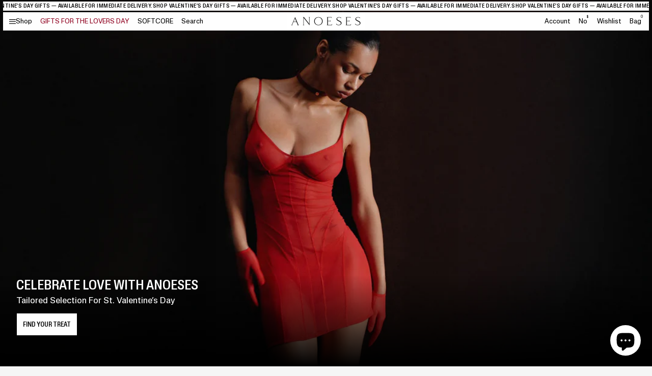

--- FILE ---
content_type: text/html; charset=utf-8
request_url: https://anoeses.com/no
body_size: 38373
content:
<!doctype html>
<html lang="no">
<head>
  <meta charset="utf-8">
  <meta http-equiv="X-UA-Compatible" content="IE=edge">
  <meta name="viewport" content="width=device-width, initial-scale=1">
  <meta name="format-detection" content="telephone=no">
  <meta name="theme-color" content="#fff">
  <link rel="canonical" href="https://anoeses.com/no">
  <link rel="preconnect" href="https://cdn.shopify.com" crossorigin>
  <meta name="facebook-domain-verification" content="rf74mcc4ptsxyp6ecb60fdljdorudl" />
  <script src="https://analytics.ahrefs.com/analytics.js" data-key="z/NG7dnYzmgmAicEGcuK/g" async></script>
  <title>
    ANOESES
</title>
    <meta name="description" content="Anoeses is a brand of premium quality leather accessories and lingerie inspired by images of desire, eroticism and fashion. Using the functional elements of bondage and discipline in the design, the Anoeses turns them into luxurious and seductive attributes of sexual experiments. Be opened to the erotic experience.">
  <meta name="keywords" content="">
    <link rel="shortcut icon" href="//anoeses.com/cdn/shop/files/photo_2024-07-31_17-03-14.jpg?crop=center&height=32&v=1722434694&width=32" type="image/x-icon">
    <link rel="icon" href="//anoeses.com/cdn/shop/files/photo_2024-07-31_17-03-14.jpg?crop=center&height=32&v=1722434694&width=32" type="image/x-icon">
  

<meta property="og:site_name" content="ANOESES">
<meta property="og:url" content="https://anoeses.com/no">
<meta property="og:title" content="ANOESES">
<meta property="og:type" content="website">
<meta property="og:description" content="Anoeses is a brand of premium quality leather accessories and lingerie inspired by images of desire, eroticism and fashion. Using the functional elements of bondage and discipline in the design, the Anoeses turns them into luxurious and seductive attributes of sexual experiments. Be opened to the erotic experience."><meta name="twitter:site" content="@https://x.com/anoeses"><meta name="twitter:card" content="summary_large_image">
<meta name="twitter:title" content="ANOESES">
<meta name="twitter:description" content="Anoeses is a brand of premium quality leather accessories and lingerie inspired by images of desire, eroticism and fashion. Using the functional elements of bondage and discipline in the design, the Anoeses turns them into luxurious and seductive attributes of sexual experiments. Be opened to the erotic experience.">


  <link rel="preconnect" href="//anoeses.com/cdn/shop/t/29/assets/Font-en.css?v=89817344588752393941721378004" crossorigin />
<link rel="preload" as="style" href="//anoeses.com/cdn/shop/t/29/assets/Font-en.css?v=89817344588752393941721378004" />
<link
        rel="stylesheet"
        media="print"
        onload="this.onload=null;this.removeAttribute('media');"
        href="//anoeses.com/cdn/shop/t/29/assets/Font-en.css?v=89817344588752393941721378004"
/>

<link rel="preconnect" href="//anoeses.com/cdn/shop/t/29/assets/Font-uk.css?v=157455626531583865881721378004" crossorigin />
<link rel="preload" as="style" href="//anoeses.com/cdn/shop/t/29/assets/Font-uk.css?v=157455626531583865881721378004" />
<link
        rel="stylesheet"
        media="print"
        onload="this.onload=null;this.removeAttribute('media');"
        href="//anoeses.com/cdn/shop/t/29/assets/Font-uk.css?v=157455626531583865881721378004"
/>

<link rel="preconnect" href="//anoeses.com/cdn/shop/t/29/assets/svgfont.css?v=56473155858129242351769076807" crossorigin />
<link rel="preload" as="style" href="//anoeses.com/cdn/shop/t/29/assets/svgfont.css?v=56473155858129242351769076807" />
<link
        rel="stylesheet"
        media="print"
        onload="this.onload=null;this.removeAttribute('media');"
        href="//anoeses.com/cdn/shop/t/29/assets/svgfont.css?v=56473155858129242351769076807"
/>
<link
        rel="stylesheet"
        href="https://cdn.jsdelivr.net/npm/swiper@10/swiper-bundle.min.css"
/>
<link
        rel="stylesheet"
        href="https://cdn.jsdelivr.net/npm/@fancyapps/ui@5.0/dist/fancybox/fancybox.css"
/>
<link rel="stylesheet" media="all" href="//anoeses.com/cdn/shop/t/29/assets/libs.css?v=75797359814177604461721640110" />
<link rel="stylesheet" media="all" href="//anoeses.com/cdn/shop/t/29/assets/style.min.css?v=153170494495981268841737360552" />
<link rel="stylesheet" media="all" href="//anoeses.com/cdn/shop/t/29/assets/theme.css?v=122180422178171191161767091548" />
<link rel="stylesheet" media="all" href="//anoeses.com/cdn/shop/t/29/assets/wishlist.css?v=55865076769670998101720776234" />


  
<script>
    function loadSwiperScript() {
        var swiper = document.createElement('script');
        swiper.setAttribute('src',`https://cdn.jsdelivr.net/npm/swiper@10/swiper-bundle.min.js`);
        document.body.appendChild(swiper);
    }
    function loadFancyboxScript() {
        var fancybox = document.createElement('script');
        fancybox.setAttribute('src',`https://cdn.jsdelivr.net/npm/@fancyapps/ui@5.0/dist/fancybox/fancybox.umd.js`);
        document.body.appendChild(fancybox);
    }
    function loadAppScript() {
        setTimeout(function (){
            var appJS = document.createElement('script');
            appJS.setAttribute('src',`//anoeses.com/cdn/shop/t/29/assets/app.min.js?v=122912448175224530541733732133?${Math.random()}`);
            appJS.setAttribute("defer", "defer");
            document.body.appendChild(appJS);
        },100)
    }
    function loadThemeScript() {
        setTimeout(function (){
            var themeJS = document.createElement('script');
            themeJS.setAttribute('src',`//anoeses.com/cdn/shop/t/29/assets/theme.js?v=46525873345390320691730795154?${Math.random()}`);
            themeJS.setAttribute("defer", "defer");
            document.body.appendChild(themeJS);
        },200)
    }
    function loadPredictiveSearchScript() {
        setTimeout(function (){
            var predictiveSearchJS = document.createElement('script');
            predictiveSearchJS.setAttribute('src',`//anoeses.com/cdn/shop/t/29/assets/predictive-search.js?v=145815046356079584751721637427`);
            predictiveSearchJS.setAttribute("defer", "defer");
            document.body.appendChild(predictiveSearchJS);
        },200)
    }
    function loadLocalizationFormScript() {
        setTimeout(function (){
            var localizationFormJS = document.createElement('script');
            localizationFormJS.setAttribute('src',`//anoeses.com/cdn/shop/t/29/assets/localization-form.js?v=3151300572709372311723791951`);
            localizationFormJS.setAttribute("defer", "defer");
            document.body.appendChild(localizationFormJS);
        },200)
    }
    function loadCustomerScript() {
        setTimeout(function (){
            var customerJS = document.createElement('script');
            customerJS.setAttribute('src',`//anoeses.com/cdn/shop/t/29/assets/customer.js?v=8917897133002107101719928278`);
            customerJS.setAttribute("defer", "defer");
            document.body.appendChild(customerJS);
        },200)
    }

    function setVideoFrames() {


    }
    function _loadDelayedScripts() {
        var loaded = false;
        const timeoutScript = setTimeout(function (){
            loadSwiperScript();
            loadFancyboxScript();
            loadAppScript();
            loadThemeScript();
            loadPredictiveSearchScript();
            loadLocalizationFormScript();
            
            setVideoFrames();
            document.body.removeEventListener('mousemove', loadScriptsOnInteraction);
            document.body.removeEventListener('touchstart', loadScriptsOnInteraction);
            document.body.removeEventListener('click', loadScriptsOnInteraction);
        }, 1000);
        function loadScriptsOnInteraction() {
            if (loaded) {
                return;
            }
            document.body.removeEventListener('mousemove', loadScriptsOnInteraction);
            document.body.removeEventListener('touchstart', loadScriptsOnInteraction);
            document.body.removeEventListener('click', loadScriptsOnInteraction);
            loaded = true;

            loadSwiperScript();
            loadFancyboxScript();
            loadAppScript();
            loadThemeScript();
            loadPredictiveSearchScript();
            loadLocalizationFormScript();
            
            setVideoFrames();
            const eventLoad = new Event('document-action');
            document.dispatchEvent(eventLoad);
            clearTimeout(timeoutScript);
        }
        document.body.addEventListener('mousemove', loadScriptsOnInteraction);
        document.body.addEventListener('touchstart', loadScriptsOnInteraction);
        document.body.addEventListener('click', loadScriptsOnInteraction);
    }
    setTimeout(function (){
        _loadDelayedScripts();
    }, 200)

    function getFontByLang() {
        let htmlLang = document.documentElement.lang;
        let mainFontVar = "--mainFontName-default";
        let additionalFontVar = "--additionalFontName-default";
        if (htmlLang === "uk") {
            mainFontVar = "--mainFontName-uk";
            additionalFontVar = "--additionalFontName-uk";
        }

        // Застосовуємо нові значення змінних CSS
        document.documentElement.style.setProperty("--mainFontName", "var(" + mainFontVar + ")");
        document.documentElement.style.setProperty("--additionalFontName", "var(" + additionalFontVar + ")");
    }
    getFontByLang();
</script>






  <script>window.performance && window.performance.mark && window.performance.mark('shopify.content_for_header.start');</script><meta name="google-site-verification" content="YTR9zb1qA2J8Oqd9PzKHoSqoEFQcgeNEpZXRIeOMlSE">
<meta name="facebook-domain-verification" content="c808nc9bm1lbpetw7dqj26m4i4v9au">
<meta id="shopify-digital-wallet" name="shopify-digital-wallet" content="/9033875552/digital_wallets/dialog">
<meta name="shopify-checkout-api-token" content="c51dce7afa14ccd3196327d59f62917d">
<meta id="in-context-paypal-metadata" data-shop-id="9033875552" data-venmo-supported="true" data-environment="production" data-locale="en_US" data-paypal-v4="true" data-currency="USD">
<link rel="alternate" hreflang="x-default" href="https://anoeses.com/">
<link rel="alternate" hreflang="en" href="https://anoeses.com/">
<link rel="alternate" hreflang="nl" href="https://anoeses.com/nl">
<link rel="alternate" hreflang="es" href="https://anoeses.com/es">
<link rel="alternate" hreflang="da" href="https://anoeses.com/da">
<link rel="alternate" hreflang="it" href="https://anoeses.com/it">
<link rel="alternate" hreflang="ja" href="https://anoeses.com/ja">
<link rel="alternate" hreflang="no" href="https://anoeses.com/no">
<link rel="alternate" hreflang="sv" href="https://anoeses.com/sv">
<link rel="alternate" hreflang="ko" href="https://anoeses.com/ko">
<link rel="alternate" hreflang="fr" href="https://anoeses.com/fr">
<link rel="alternate" hreflang="de" href="https://anoeses.com/de">
<link rel="alternate" hreflang="en-UA" href="https://anoeses.com/en-ua">
<link rel="alternate" hreflang="en-FR" href="https://anoeses.com/en-fr">
<link rel="alternate" hreflang="fr-FR" href="https://anoeses.com/fr-fr">
<link rel="alternate" hreflang="en-DE" href="https://anoeses.com/en-de">
<link rel="alternate" hreflang="de-DE" href="https://anoeses.com/de-de">
<link rel="alternate" hreflang="en-CA" href="https://anoeses.com/en-ca">
<link rel="alternate" hreflang="fr-CA" href="https://anoeses.com/fr-ca">
<link rel="alternate" hreflang="en-AU" href="https://anoeses.com/en-au">
<link rel="alternate" hreflang="en-GB" href="https://anoeses.com/en-gb">
<link rel="alternate" hreflang="en-NL" href="https://anoeses.com/en-nl">
<link rel="alternate" hreflang="fr-NL" href="https://anoeses.com/fr-nl">
<link rel="alternate" hreflang="nl-NL" href="https://anoeses.com/nl-nl">
<link rel="alternate" hreflang="en-CH" href="https://anoeses.com/en-ch">
<link rel="alternate" hreflang="fr-CH" href="https://anoeses.com/fr-ch">
<link rel="alternate" hreflang="de-CH" href="https://anoeses.com/de-ch">
<link rel="alternate" hreflang="en-ES" href="https://anoeses.com/en-es">
<link rel="alternate" hreflang="es-ES" href="https://anoeses.com/es-es">
<link rel="alternate" hreflang="en-BE" href="https://anoeses.com/en-be">
<link rel="alternate" hreflang="fr-BE" href="https://anoeses.com/fr-be">
<link rel="alternate" hreflang="nl-BE" href="https://anoeses.com/nl-be">
<link rel="alternate" hreflang="de-BE" href="https://anoeses.com/de-be">
<script async="async" src="/checkouts/internal/preloads.js?locale=no-US"></script>
<script id="shopify-features" type="application/json">{"accessToken":"c51dce7afa14ccd3196327d59f62917d","betas":["rich-media-storefront-analytics"],"domain":"anoeses.com","predictiveSearch":true,"shopId":9033875552,"locale":"en"}</script>
<script>var Shopify = Shopify || {};
Shopify.shop = "s39-store.myshopify.com";
Shopify.locale = "no";
Shopify.currency = {"active":"USD","rate":"1.0"};
Shopify.country = "US";
Shopify.theme = {"name":"anoeses","id":141119357155,"schema_name":"Custom WSS theme","schema_version":"1.0.0","theme_store_id":null,"role":"main"};
Shopify.theme.handle = "null";
Shopify.theme.style = {"id":null,"handle":null};
Shopify.cdnHost = "anoeses.com/cdn";
Shopify.routes = Shopify.routes || {};
Shopify.routes.root = "/no/";</script>
<script type="module">!function(o){(o.Shopify=o.Shopify||{}).modules=!0}(window);</script>
<script>!function(o){function n(){var o=[];function n(){o.push(Array.prototype.slice.apply(arguments))}return n.q=o,n}var t=o.Shopify=o.Shopify||{};t.loadFeatures=n(),t.autoloadFeatures=n()}(window);</script>
<script id="shop-js-analytics" type="application/json">{"pageType":"index"}</script>
<script defer="defer" async type="module" src="//anoeses.com/cdn/shopifycloud/shop-js/modules/v2/client.init-shop-cart-sync_BT-GjEfc.en.esm.js"></script>
<script defer="defer" async type="module" src="//anoeses.com/cdn/shopifycloud/shop-js/modules/v2/chunk.common_D58fp_Oc.esm.js"></script>
<script defer="defer" async type="module" src="//anoeses.com/cdn/shopifycloud/shop-js/modules/v2/chunk.modal_xMitdFEc.esm.js"></script>
<script type="module">
  await import("//anoeses.com/cdn/shopifycloud/shop-js/modules/v2/client.init-shop-cart-sync_BT-GjEfc.en.esm.js");
await import("//anoeses.com/cdn/shopifycloud/shop-js/modules/v2/chunk.common_D58fp_Oc.esm.js");
await import("//anoeses.com/cdn/shopifycloud/shop-js/modules/v2/chunk.modal_xMitdFEc.esm.js");

  window.Shopify.SignInWithShop?.initShopCartSync?.({"fedCMEnabled":true,"windoidEnabled":true});

</script>
<script>(function() {
  var isLoaded = false;
  function asyncLoad() {
    if (isLoaded) return;
    isLoaded = true;
    var urls = ["https:\/\/cdncozyantitheft.addons.business\/js\/script_tags\/s39-store\/F0nRDsnaAVBQURcm0fqqFvdeCC3jOIYh.js?shop=s39-store.myshopify.com","https:\/\/cdn.shopify.com\/s\/files\/1\/0090\/3387\/5552\/t\/23\/assets\/booster_eu_cookie_9033875552.js?v=1679316840\u0026shop=s39-store.myshopify.com","https:\/\/s3.eu-west-1.amazonaws.com\/production-klarna-il-shopify-osm\/440418a345b836e034d7fd0c7b501d13e72636f1\/s39-store.myshopify.com-1724329726181.js?shop=s39-store.myshopify.com"];
    for (var i = 0; i < urls.length; i++) {
      var s = document.createElement('script');
      s.type = 'text/javascript';
      s.async = true;
      s.src = urls[i];
      var x = document.getElementsByTagName('script')[0];
      x.parentNode.insertBefore(s, x);
    }
  };
  if(window.attachEvent) {
    window.attachEvent('onload', asyncLoad);
  } else {
    window.addEventListener('load', asyncLoad, false);
  }
})();</script>
<script id="__st">var __st={"a":9033875552,"offset":-18000,"reqid":"bc172893-d856-4e20-b9ba-c5788b48da03-1769212880","pageurl":"anoeses.com\/no","u":"189504d40011","p":"home"};</script>
<script>window.ShopifyPaypalV4VisibilityTracking = true;</script>
<script id="form-persister">!function(){'use strict';const t='contact',e='new_comment',n=[[t,t],['blogs',e],['comments',e],[t,'customer']],o='password',r='form_key',c=['recaptcha-v3-token','g-recaptcha-response','h-captcha-response',o],s=()=>{try{return window.sessionStorage}catch{return}},i='__shopify_v',u=t=>t.elements[r],a=function(){const t=[...n].map((([t,e])=>`form[action*='/${t}']:not([data-nocaptcha='true']) input[name='form_type'][value='${e}']`)).join(',');var e;return e=t,()=>e?[...document.querySelectorAll(e)].map((t=>t.form)):[]}();function m(t){const e=u(t);a().includes(t)&&(!e||!e.value)&&function(t){try{if(!s())return;!function(t){const e=s();if(!e)return;const n=u(t);if(!n)return;const o=n.value;o&&e.removeItem(o)}(t);const e=Array.from(Array(32),(()=>Math.random().toString(36)[2])).join('');!function(t,e){u(t)||t.append(Object.assign(document.createElement('input'),{type:'hidden',name:r})),t.elements[r].value=e}(t,e),function(t,e){const n=s();if(!n)return;const r=[...t.querySelectorAll(`input[type='${o}']`)].map((({name:t})=>t)),u=[...c,...r],a={};for(const[o,c]of new FormData(t).entries())u.includes(o)||(a[o]=c);n.setItem(e,JSON.stringify({[i]:1,action:t.action,data:a}))}(t,e)}catch(e){console.error('failed to persist form',e)}}(t)}const f=t=>{if('true'===t.dataset.persistBound)return;const e=function(t,e){const n=function(t){return'function'==typeof t.submit?t.submit:HTMLFormElement.prototype.submit}(t).bind(t);return function(){let t;return()=>{t||(t=!0,(()=>{try{e(),n()}catch(t){(t=>{console.error('form submit failed',t)})(t)}})(),setTimeout((()=>t=!1),250))}}()}(t,(()=>{m(t)}));!function(t,e){if('function'==typeof t.submit&&'function'==typeof e)try{t.submit=e}catch{}}(t,e),t.addEventListener('submit',(t=>{t.preventDefault(),e()})),t.dataset.persistBound='true'};!function(){function t(t){const e=(t=>{const e=t.target;return e instanceof HTMLFormElement?e:e&&e.form})(t);e&&m(e)}document.addEventListener('submit',t),document.addEventListener('DOMContentLoaded',(()=>{const e=a();for(const t of e)f(t);var n;n=document.body,new window.MutationObserver((t=>{for(const e of t)if('childList'===e.type&&e.addedNodes.length)for(const t of e.addedNodes)1===t.nodeType&&'FORM'===t.tagName&&a().includes(t)&&f(t)})).observe(n,{childList:!0,subtree:!0,attributes:!1}),document.removeEventListener('submit',t)}))}()}();</script>
<script integrity="sha256-4kQ18oKyAcykRKYeNunJcIwy7WH5gtpwJnB7kiuLZ1E=" data-source-attribution="shopify.loadfeatures" defer="defer" src="//anoeses.com/cdn/shopifycloud/storefront/assets/storefront/load_feature-a0a9edcb.js" crossorigin="anonymous"></script>
<script data-source-attribution="shopify.dynamic_checkout.dynamic.init">var Shopify=Shopify||{};Shopify.PaymentButton=Shopify.PaymentButton||{isStorefrontPortableWallets:!0,init:function(){window.Shopify.PaymentButton.init=function(){};var t=document.createElement("script");t.src="https://anoeses.com/cdn/shopifycloud/portable-wallets/latest/portable-wallets.en.js",t.type="module",document.head.appendChild(t)}};
</script>
<script data-source-attribution="shopify.dynamic_checkout.buyer_consent">
  function portableWalletsHideBuyerConsent(e){var t=document.getElementById("shopify-buyer-consent"),n=document.getElementById("shopify-subscription-policy-button");t&&n&&(t.classList.add("hidden"),t.setAttribute("aria-hidden","true"),n.removeEventListener("click",e))}function portableWalletsShowBuyerConsent(e){var t=document.getElementById("shopify-buyer-consent"),n=document.getElementById("shopify-subscription-policy-button");t&&n&&(t.classList.remove("hidden"),t.removeAttribute("aria-hidden"),n.addEventListener("click",e))}window.Shopify?.PaymentButton&&(window.Shopify.PaymentButton.hideBuyerConsent=portableWalletsHideBuyerConsent,window.Shopify.PaymentButton.showBuyerConsent=portableWalletsShowBuyerConsent);
</script>
<script data-source-attribution="shopify.dynamic_checkout.cart.bootstrap">document.addEventListener("DOMContentLoaded",(function(){function t(){return document.querySelector("shopify-accelerated-checkout-cart, shopify-accelerated-checkout")}if(t())Shopify.PaymentButton.init();else{new MutationObserver((function(e,n){t()&&(Shopify.PaymentButton.init(),n.disconnect())})).observe(document.body,{childList:!0,subtree:!0})}}));
</script>
<script id='scb4127' type='text/javascript' async='' src='https://anoeses.com/cdn/shopifycloud/privacy-banner/storefront-banner.js'></script><link id="shopify-accelerated-checkout-styles" rel="stylesheet" media="screen" href="https://anoeses.com/cdn/shopifycloud/portable-wallets/latest/accelerated-checkout-backwards-compat.css" crossorigin="anonymous">
<style id="shopify-accelerated-checkout-cart">
        #shopify-buyer-consent {
  margin-top: 1em;
  display: inline-block;
  width: 100%;
}

#shopify-buyer-consent.hidden {
  display: none;
}

#shopify-subscription-policy-button {
  background: none;
  border: none;
  padding: 0;
  text-decoration: underline;
  font-size: inherit;
  cursor: pointer;
}

#shopify-subscription-policy-button::before {
  box-shadow: none;
}

      </style>

<script>window.performance && window.performance.mark && window.performance.mark('shopify.content_for_header.end');</script>



  <!-- MUSH REFERRAL -->
    <script>
      const urlParams = new URLSearchParams(window.location.search);
      const queryMushref = urlParams.get('mushref');
      const localMushref = localStorage.getItem('mushref')
      const mushref = queryMushref !== null ? queryMushref : localMushref;
      localStorage.setItem('mushref', mushref)
      console.log('mushref', mushref)

      function updateCartAttributes(attributes) {
        return fetch('/cart/update.js', {
            method: 'POST',
            headers: {
              'Content-Type': 'application/json',
            },
            body: JSON.stringify({
              attributes: attributes
            })
          })
          .then(response => response.json())
          .then(data => {
            console.log('Cart attributes updated successfully:', data);
            return data;
          })
          .catch(error => {
            console.error('Error updating cart attributes:', error);
            throw error;
          });
      }

      console.log("BEFORE IF")
      if (mushref !== null && mushref !== "null" && mushref) {
        console.log("ADDING mushref TO CART")

        const attributes = {
          mushref
        };

        updateCartAttributes(attributes)
          .then(updatedCart => {
            // Handle the updated cart data
            console.log('Updated cart:', updatedCart);
          })
          .catch(error => {
            // Handle any errors
            console.error('Failed to update cart attributes:', error);
          });
      }
    </script>    
<!-- BEGIN app block: shopify://apps/geo-pro-geolocation/blocks/geopro/16fc5313-7aee-4e90-ac95-f50fc7c8b657 --><!-- This snippet is used to load Geo:Pro data on the storefront -->
<meta class='geo-ip' content='[base64]'>
<!-- This snippet initializes the plugin -->
<script async>
  try {
    const loadGeoPro=()=>{let e=e=>{if(!e||e.isCrawler||"success"!==e.message){window.geopro_cancel="1";return}let o=e.isAdmin?"el-geoip-location-admin":"el-geoip-location",s=Date.now()+864e5;localStorage.setItem(o,JSON.stringify({value:e.data,expires:s})),e.isAdmin&&localStorage.setItem("el-geoip-admin",JSON.stringify({value:"1",expires:s}))},o=new XMLHttpRequest;o.open("GET","https://geo.geoproapp.com?x-api-key=91e359ab7-2b63-539e-1de2-c4bf731367a7",!0),o.responseType="json",o.onload=()=>e(200===o.status?o.response:null),o.send()},load=!["el-geoip-location-admin","el-geoip-location"].some(e=>{try{let o=JSON.parse(localStorage.getItem(e));return o&&o.expires>Date.now()}catch(s){return!1}});load&&loadGeoPro();
  } catch(e) {
    console.warn('Geo:Pro error', e);
    window.geopro_cancel = '1';
  }
</script>
<script src="https://cdn.shopify.com/extensions/019b746b-26da-7a64-a671-397924f34f11/easylocation-195/assets/easylocation-storefront.min.js" type="text/javascript" async></script>


<!-- END app block --><!-- BEGIN app block: shopify://apps/foxify-page-builder/blocks/app-embed/4e19e422-f550-4994-9ea0-84f23728223d -->


  
  <link rel='preconnect' href='https://fonts.googleapis.com'>
  <link rel='preconnect' href='https://fonts.gstatic.com' crossorigin>
  <link rel='preconnect' href='https://burst.shopifycdn.com' crossorigin>
  <style data-foxify-critical-css>
    .f-app {--f-container-width: 1170px;
        --f-vertical-space: 100px;
    		--f-container-narrow-width: 800px;
    		--f-product-card-radius: 0px;
    		--f-product-card-background-color: none;
    		--f-collection-card-radius: 0px;
    		--f-collection-card-background-color: none;
    		--f-collection-card-image-radius: 0%;
    		--f-article-card-radius: 0px;
    		--f-article-card-background-color: none;}
    .f\:swiper-container:not(.swiper-initialized) .f\:swiper-wrapper {
        flex-flow: row nowrap;
    }
    @media (min-width: 1024px) {
      .f\:swiper-container:not(.swiper-initialized) .f\:swiper-wrapper > .f\:swiper-slide {
        width: calc(100%/var(--swiper-desktop-column, 4));
        flex: 0 0 auto;
      }
    }
    
  </style>

  <script id='foxify-app-settings'>
      var ShopifyRootUrl = "\/no";
      ShopifyRootUrl = ShopifyRootUrl.endsWith('/') ? ShopifyRootUrl : ShopifyRootUrl + '/';
       window.Foxify = window.Foxify || {}
       window.Foxify.Libs = {}
       Foxify.Settings = {
         waterMark: false,
         templateId: false,
         templateSuffix: null,
    	   templateVersion: "gen1",
         proxySubpath: "apps\/foxify-preview",
         webPixelAppType: "production",
         isFoxifyPage: true,
         designMode: false,
         isMobile: window.matchMedia('screen and (max-width: 639px)').matches,
         template: "index",
         currency_code: "USD",
         money_format: "${{amount_no_decimals}}",
         money_with_currency_format: "${{amount_no_decimals}} USD",
         shop_domain: "https:\/\/anoeses.com",
         routes: {
           base_url: window.location.origin + ShopifyRootUrl,
           root: "/no",
           cart: "/no/cart",
           cart_add_url: "/no/cart/add",
           cart_change_url: "/no/cart/change",
           cart_update_url: "/no/cart/update",
           predictive_search_url: '/no/search/suggest'
         },
         locale: {
           current: "no",
           primary: "en",
         },
         base_url: window.location.origin + ShopifyRootUrl,
         enableAjaxAtc: false
       }
       Foxify.Strings = {
         addToCart: 'Add to cart',
         soldOut: 'Sold out',
         unavailable: 'Unavailable',
         inStock: 'In stock',
         outOfStock: 'Out of stock',
         unitPrice: 'Unit price',
         unitPriceSeparator: 'per',
         itemAddedToCart: '{{ name }} added to cart',
         requiredField: 'Please fill all the required fields (*).',
         savePriceHtml: "Save \u003cspan data-sale-value\u003e{{ amount }}\u003c\/span\u003e"
       };
       Foxify.Extensions = {
         optionsSwatches: {
           enabled: false,
           options: null,
         }
       };
       window.Foxify.Libs = {
         parallax: "https://cdn.shopify.com/extensions/019bd934-2e11-7109-9730-3d6a56523d00/foxify-builder-515/assets/foxify-parallax.js",
         variantPickerGen2: "https://cdn.shopify.com/extensions/019bd934-2e11-7109-9730-3d6a56523d00/foxify-builder-515/assets/variant-picker.gen2.js",
         mediaGalleryGen2: "https://cdn.shopify.com/extensions/019bd934-2e11-7109-9730-3d6a56523d00/foxify-builder-515/assets/media-gallery.gen2.js",
         productGen2Style: "https://cdn.shopify.com/extensions/019bd934-2e11-7109-9730-3d6a56523d00/foxify-builder-515/assets/product.gen2.css",
    }
  </script>





  <link href="https://cdn.shopify.com/extensions/019bd934-2e11-7109-9730-3d6a56523d00/foxify-builder-515/assets/base.gen1.css" as="style" fetchpriority="auto" rel="preload">
  <link href="https://cdn.shopify.com/extensions/019bd934-2e11-7109-9730-3d6a56523d00/foxify-builder-515/assets/grid.gen1.css" as="style" fetchpriority="auto" rel="preload">  
  <link href="https://cdn.shopify.com/extensions/019bd934-2e11-7109-9730-3d6a56523d00/foxify-builder-515/assets/animations.gen1.css" as="style" fetchpriority="auto" rel="preload">

  <link href="//cdn.shopify.com/extensions/019bd934-2e11-7109-9730-3d6a56523d00/foxify-builder-515/assets/base.gen1.css" rel="stylesheet" type="text/css" media="all" />
  <link href="//cdn.shopify.com/extensions/019bd934-2e11-7109-9730-3d6a56523d00/foxify-builder-515/assets/grid.gen1.css" rel="stylesheet" type="text/css" media="all" />  
  <link href="//cdn.shopify.com/extensions/019bd934-2e11-7109-9730-3d6a56523d00/foxify-builder-515/assets/animations.gen1.css" rel="stylesheet" type="text/css" media="all" />
  <link rel='preload' href='https://cdn.shopify.com/extensions/019bd934-2e11-7109-9730-3d6a56523d00/foxify-builder-515/assets/modal-component.gen1.css' as='style' onload="this.onload=null;this.rel='stylesheet'">

  
    
  <link data-foxify rel="stylesheet" href="https://fonts.googleapis.com/css2?family=Inter:wght@400;500&display=swap" />
  <style data-foxify>
    .f-app {--f-gs-accent-1: #222222;--f-gs-accent-2: #ee5d0b;--f-gs-background-1: #ffffff;--f-gs-background-2: #F5F5F5;--f-gs-text-color: #222222;--f-gs-heading-color: #222222;--f-gs-border-color: #ebebeb;--f-gs-light-grey: #e9e9e9;--f-gs-dark-grey: #666666;--f-gs-hot-color: #b62814;--f-gs-mega-title-font-stack: Inter;--f-gs-mega-title-font-size: 64px;--f-gs-mega-title-font-weight: 500;--f-gs-heading-1-font-stack: Inter;--f-gs-heading-1-font-size: 42px;--f-gs-heading-1-font-weight: 500;--f-gs-heading-2-font-stack: Inter;--f-gs-heading-2-font-size: 34px;--f-gs-heading-2-font-weight: 500;--f-gs-heading-3-font-stack: Inter;--f-gs-heading-3-font-size: 26px;--f-gs-heading-3-font-weight: 500;--f-gs-heading-4-font-stack: Inter;--f-gs-heading-4-font-size: 20px;--f-gs-heading-4-font-weight: 500;--f-gs-heading-5-font-stack: Inter;--f-gs-heading-5-font-size: 18px;--f-gs-heading-5-font-weight: 500;--f-gs-heading-6-font-stack: Inter;--f-gs-heading-6-font-size: 15px;--f-gs-body-text-font-stack: Inter;--f-gs-body-text-font-size: 16px;--f-gs-body-text-font-weight: 400;--f-gs-card-title-font-stack: Inter;--f-gs-card-title-font-size: 16px;--f-gs-card-title-font-weight: 400;--f-gs-subheading-font-stack: Inter;--f-gs-subheading-font-size: 14px;--f-gs-subheading-font-weight: 400;--f-gs-caption-font-stack: Inter;--f-gs-caption-font-size: 13px;--f-gs-caption-font-weight: 400;--f-gs-text-link-font-stack: Inter;--f-gs-text-link-font-size: 16px;--f-gs-text-link-font-weight: 400;}
    .f-app .f\:gs-text-link {font-family: Inter;font-weight: 400;
font-size: 16px;
color: var(--f-gs-accent-2);text-decoration-color: #ee5d0b;text-decoration-line: underline;line-height: 26px;
}.f-app .f\:gs-caption {font-family: Inter;font-weight: 400;
font-size: 13px;
line-height: 18px;
}.f-app .f\:gs-subheading {font-family: Inter;font-weight: 400;
font-size: 14px;
text-transform: uppercase;
line-height: 20px;
letter-spacing: 1px;
}.f-app .f\:gs-card-title {font-family: Inter;font-weight: 400;
font-size: 16px;
color: var(--f-gs-heading-color);text-decoration-color: #222222;line-height: 26px;
}.f-app .f\:gs-body-text {font-family: Inter;font-weight: 400;
font-size: 16px;
line-height: 26px;
}.f-app .f\:gs-heading-6 {font-family: Inter;font-size: 15px;
line-height: 24px;
color: var(--f-gs-heading-color);text-decoration-color: #222222;}.f-app .f\:gs-heading-5 {font-family: Inter;font-weight: 500;
font-size: 18px;
line-height: 26px;
color: var(--f-gs-heading-color);text-decoration-color: #222222;}.f-app .f\:gs-heading-4 {font-family: Inter;font-weight: 500;
font-size: 20px;
line-height: 32px;
color: var(--f-gs-heading-color);text-decoration-color: #222222;}.f-app .f\:gs-heading-3 {font-family: Inter;font-weight: 500;
font-size: 26px;
line-height: 40px;
color: var(--f-gs-heading-color);text-decoration-color: #222222;}.f-app .f\:gs-heading-2 {font-family: Inter;font-weight: 500;
font-size: 34px;
color: var(--f-gs-heading-color);text-decoration-color: #222222;line-height: 50px;
}.f-app .f\:gs-heading-1 {font-family: Inter;font-weight: 500;
font-size: 42px;
color: var(--f-gs-heading-color);text-decoration-color: #222222;line-height: 60px;
}.f-app .f\:gs-mega-title {font-family: Inter;font-weight: 500;
font-size: 64px;
color: var(--f-gs-heading-color);text-decoration-color: #222222;line-height: 80px;
}.f-app .f\:gs-link-button {color: var(--f-gs-accent-1);text-decoration-color: #222222;background-color: transparent;-webkit-background-clip: unset;font-family: Inter;text-decoration-line: underline;font-weight: 500;
height: 26px;
font-size: 16px;
border-style: none;
}.f-app .f\:gs-link-button:hover {color: var(--f-gs-accent-2);text-decoration-color: #ee5d0b;text-decoration-line: underline;}.f-app .f\:gs-white-button {background-color: #ffffff;-webkit-background-clip: unset;color: #000000;text-decoration-color: #000000;font-family: Inter;font-weight: 500;
height: 50px;
padding-left: 32px;
padding-right: 32px;
font-size: 16px;
border-radius: 3px;
}.f-app .f\:gs-white-button:hover {background-color: #000000;-webkit-background-clip: unset;border-color: #000000;color: #FFFFFF;text-decoration-color: #FFFFFF;}.f-app .f\:gs-outline-button {color: #222222;text-decoration-color: #222222;background-color: transparent;-webkit-background-clip: unset;font-family: Inter;font-weight: 500;
height: 50px;
padding-left: 32px;
padding-right: 32px;
font-size: 16px;
border-radius: 3px;
border-width: 1px;
border-color: #222222;border-style: solid;
}.f-app .f\:gs-outline-button:hover {border-color: #000000;color: #ffffff;text-decoration-color: #ffffff;background-color: #000000;-webkit-background-clip: unset;}.f-app .f\:gs-primary-button {background-color: var(--f-gs-accent-1);-webkit-background-clip: unset;color: #FFFFFF;text-decoration-color: #FFFFFF;font-family: Inter;font-weight: 500;
height: 50px;
padding-left: 32px;
padding-right: 32px;
font-size: 16px;
border-radius: 3px;
}.f-app .shopify-payment-button__button.shopify-payment-button__button--unbranded {background-color: var(--f-gs-accent-1);-webkit-background-clip: unset;color: #FFFFFF;text-decoration-color: #FFFFFF;font-family: Inter;font-weight: 500;
height: 50px;
padding-left: 32px;
padding-right: 32px;
font-size: 16px;
border-radius: 3px;
} .f-app .shopify-payment-button__button.shopify-payment-button__button--unbranded:hover {background-color: #000000;-webkit-background-clip: unset;color: #FFFFFF;text-decoration-color: #FFFFFF;border-color: #000000;}.f-app .f\:gs-primary-button:hover {background-color: #000000;-webkit-background-clip: unset;color: #FFFFFF;text-decoration-color: #FFFFFF;border-color: #000000;}.f-app .f\:gs-accent-1 {background-image: unset; -webkit-background-clip:unset; color: #222222;}.f-app .f\:gs-accent-2 {background-image: unset; -webkit-background-clip:unset; color: #ee5d0b;}.f-app .f\:gs-background-1 {background-image: unset; -webkit-background-clip:unset; color: #ffffff;}.f-app .f\:gs-background-2 {background-image: unset; -webkit-background-clip:unset; color: #F5F5F5;}.f-app .f\:gs-text-color {background-image: unset; -webkit-background-clip:unset; color: #222222;}.f-app .f\:gs-heading-color {background-image: unset; -webkit-background-clip:unset; color: #222222;}.f-app .f\:gs-border-color {background-image: unset; -webkit-background-clip:unset; color: #ebebeb;}.f-app .f\:gs-light-grey {background-image: unset; -webkit-background-clip:unset; color: #e9e9e9;}.f-app .f\:gs-dark-grey {background-image: unset; -webkit-background-clip:unset; color: #666666;}.f-app .f\:gs-hot-color {background-image: unset; -webkit-background-clip:unset; color: #b62814;}
  </style>
  
  
  
  

  <script src='https://cdn.shopify.com/extensions/019bd934-2e11-7109-9730-3d6a56523d00/foxify-builder-515/assets/vendor.gen1.js' defer></script>
  <script src='https://cdn.shopify.com/extensions/019bd934-2e11-7109-9730-3d6a56523d00/foxify-builder-515/assets/global.gen1.js' defer></script>
  <script src='https://cdn.shopify.com/extensions/019bd934-2e11-7109-9730-3d6a56523d00/foxify-builder-515/assets/product-form.gen1.js' defer></script>
  <script src='https://cdn.shopify.com/extensions/019bd934-2e11-7109-9730-3d6a56523d00/foxify-builder-515/assets/animate.gen1.js' defer></script>
  
  <script>
    document.documentElement.classList.add('f:page');
  </script>



  
  











<!-- END app block --><!-- BEGIN app block: shopify://apps/pagefly-page-builder/blocks/app-embed/83e179f7-59a0-4589-8c66-c0dddf959200 -->

<!-- BEGIN app snippet: pagefly-cro-ab-testing-main -->







<script>
  ;(function () {
    const url = new URL(window.location)
    const viewParam = url.searchParams.get('view')
    if (viewParam && viewParam.includes('variant-pf-')) {
      url.searchParams.set('pf_v', viewParam)
      url.searchParams.delete('view')
      window.history.replaceState({}, '', url)
    }
  })()
</script>



<script type='module'>
  
  window.PAGEFLY_CRO = window.PAGEFLY_CRO || {}

  window.PAGEFLY_CRO['data_debug'] = {
    original_template_suffix: "home",
    allow_ab_test: false,
    ab_test_start_time: 0,
    ab_test_end_time: 0,
    today_date_time: 1769212880000,
  }
  window.PAGEFLY_CRO['GA4'] = { enabled: false}
</script>

<!-- END app snippet -->








  <script src='https://cdn.shopify.com/extensions/019bb4f9-aed6-78a3-be91-e9d44663e6bf/pagefly-page-builder-215/assets/pagefly-helper.js' defer='defer'></script>

  <script src='https://cdn.shopify.com/extensions/019bb4f9-aed6-78a3-be91-e9d44663e6bf/pagefly-page-builder-215/assets/pagefly-general-helper.js' defer='defer'></script>

  <script src='https://cdn.shopify.com/extensions/019bb4f9-aed6-78a3-be91-e9d44663e6bf/pagefly-page-builder-215/assets/pagefly-snap-slider.js' defer='defer'></script>

  <script src='https://cdn.shopify.com/extensions/019bb4f9-aed6-78a3-be91-e9d44663e6bf/pagefly-page-builder-215/assets/pagefly-slideshow-v3.js' defer='defer'></script>

  <script src='https://cdn.shopify.com/extensions/019bb4f9-aed6-78a3-be91-e9d44663e6bf/pagefly-page-builder-215/assets/pagefly-slideshow-v4.js' defer='defer'></script>

  <script src='https://cdn.shopify.com/extensions/019bb4f9-aed6-78a3-be91-e9d44663e6bf/pagefly-page-builder-215/assets/pagefly-glider.js' defer='defer'></script>

  <script src='https://cdn.shopify.com/extensions/019bb4f9-aed6-78a3-be91-e9d44663e6bf/pagefly-page-builder-215/assets/pagefly-slideshow-v1-v2.js' defer='defer'></script>

  <script src='https://cdn.shopify.com/extensions/019bb4f9-aed6-78a3-be91-e9d44663e6bf/pagefly-page-builder-215/assets/pagefly-product-media.js' defer='defer'></script>

  <script src='https://cdn.shopify.com/extensions/019bb4f9-aed6-78a3-be91-e9d44663e6bf/pagefly-page-builder-215/assets/pagefly-product.js' defer='defer'></script>


<script id='pagefly-helper-data' type='application/json'>
  {
    "page_optimization": {
      "assets_prefetching": false
    },
    "elements_asset_mapper": {
      "Accordion": "https://cdn.shopify.com/extensions/019bb4f9-aed6-78a3-be91-e9d44663e6bf/pagefly-page-builder-215/assets/pagefly-accordion.js",
      "Accordion3": "https://cdn.shopify.com/extensions/019bb4f9-aed6-78a3-be91-e9d44663e6bf/pagefly-page-builder-215/assets/pagefly-accordion3.js",
      "CountDown": "https://cdn.shopify.com/extensions/019bb4f9-aed6-78a3-be91-e9d44663e6bf/pagefly-page-builder-215/assets/pagefly-countdown.js",
      "GMap1": "https://cdn.shopify.com/extensions/019bb4f9-aed6-78a3-be91-e9d44663e6bf/pagefly-page-builder-215/assets/pagefly-gmap.js",
      "GMap2": "https://cdn.shopify.com/extensions/019bb4f9-aed6-78a3-be91-e9d44663e6bf/pagefly-page-builder-215/assets/pagefly-gmap.js",
      "GMapBasicV2": "https://cdn.shopify.com/extensions/019bb4f9-aed6-78a3-be91-e9d44663e6bf/pagefly-page-builder-215/assets/pagefly-gmap.js",
      "GMapAdvancedV2": "https://cdn.shopify.com/extensions/019bb4f9-aed6-78a3-be91-e9d44663e6bf/pagefly-page-builder-215/assets/pagefly-gmap.js",
      "HTML.Video": "https://cdn.shopify.com/extensions/019bb4f9-aed6-78a3-be91-e9d44663e6bf/pagefly-page-builder-215/assets/pagefly-htmlvideo.js",
      "HTML.Video2": "https://cdn.shopify.com/extensions/019bb4f9-aed6-78a3-be91-e9d44663e6bf/pagefly-page-builder-215/assets/pagefly-htmlvideo2.js",
      "HTML.Video3": "https://cdn.shopify.com/extensions/019bb4f9-aed6-78a3-be91-e9d44663e6bf/pagefly-page-builder-215/assets/pagefly-htmlvideo2.js",
      "BackgroundVideo": "https://cdn.shopify.com/extensions/019bb4f9-aed6-78a3-be91-e9d44663e6bf/pagefly-page-builder-215/assets/pagefly-htmlvideo2.js",
      "Instagram": "https://cdn.shopify.com/extensions/019bb4f9-aed6-78a3-be91-e9d44663e6bf/pagefly-page-builder-215/assets/pagefly-instagram.js",
      "Instagram2": "https://cdn.shopify.com/extensions/019bb4f9-aed6-78a3-be91-e9d44663e6bf/pagefly-page-builder-215/assets/pagefly-instagram.js",
      "Insta3": "https://cdn.shopify.com/extensions/019bb4f9-aed6-78a3-be91-e9d44663e6bf/pagefly-page-builder-215/assets/pagefly-instagram3.js",
      "Tabs": "https://cdn.shopify.com/extensions/019bb4f9-aed6-78a3-be91-e9d44663e6bf/pagefly-page-builder-215/assets/pagefly-tab.js",
      "Tabs3": "https://cdn.shopify.com/extensions/019bb4f9-aed6-78a3-be91-e9d44663e6bf/pagefly-page-builder-215/assets/pagefly-tab3.js",
      "ProductBox": "https://cdn.shopify.com/extensions/019bb4f9-aed6-78a3-be91-e9d44663e6bf/pagefly-page-builder-215/assets/pagefly-cart.js",
      "FBPageBox2": "https://cdn.shopify.com/extensions/019bb4f9-aed6-78a3-be91-e9d44663e6bf/pagefly-page-builder-215/assets/pagefly-facebook.js",
      "FBLikeButton2": "https://cdn.shopify.com/extensions/019bb4f9-aed6-78a3-be91-e9d44663e6bf/pagefly-page-builder-215/assets/pagefly-facebook.js",
      "TwitterFeed2": "https://cdn.shopify.com/extensions/019bb4f9-aed6-78a3-be91-e9d44663e6bf/pagefly-page-builder-215/assets/pagefly-twitter.js",
      "Paragraph4": "https://cdn.shopify.com/extensions/019bb4f9-aed6-78a3-be91-e9d44663e6bf/pagefly-page-builder-215/assets/pagefly-paragraph4.js",

      "AliReviews": "https://cdn.shopify.com/extensions/019bb4f9-aed6-78a3-be91-e9d44663e6bf/pagefly-page-builder-215/assets/pagefly-3rd-elements.js",
      "BackInStock": "https://cdn.shopify.com/extensions/019bb4f9-aed6-78a3-be91-e9d44663e6bf/pagefly-page-builder-215/assets/pagefly-3rd-elements.js",
      "GloboBackInStock": "https://cdn.shopify.com/extensions/019bb4f9-aed6-78a3-be91-e9d44663e6bf/pagefly-page-builder-215/assets/pagefly-3rd-elements.js",
      "GrowaveWishlist": "https://cdn.shopify.com/extensions/019bb4f9-aed6-78a3-be91-e9d44663e6bf/pagefly-page-builder-215/assets/pagefly-3rd-elements.js",
      "InfiniteOptionsShopPad": "https://cdn.shopify.com/extensions/019bb4f9-aed6-78a3-be91-e9d44663e6bf/pagefly-page-builder-215/assets/pagefly-3rd-elements.js",
      "InkybayProductPersonalizer": "https://cdn.shopify.com/extensions/019bb4f9-aed6-78a3-be91-e9d44663e6bf/pagefly-page-builder-215/assets/pagefly-3rd-elements.js",
      "LimeSpot": "https://cdn.shopify.com/extensions/019bb4f9-aed6-78a3-be91-e9d44663e6bf/pagefly-page-builder-215/assets/pagefly-3rd-elements.js",
      "Loox": "https://cdn.shopify.com/extensions/019bb4f9-aed6-78a3-be91-e9d44663e6bf/pagefly-page-builder-215/assets/pagefly-3rd-elements.js",
      "Opinew": "https://cdn.shopify.com/extensions/019bb4f9-aed6-78a3-be91-e9d44663e6bf/pagefly-page-builder-215/assets/pagefly-3rd-elements.js",
      "Powr": "https://cdn.shopify.com/extensions/019bb4f9-aed6-78a3-be91-e9d44663e6bf/pagefly-page-builder-215/assets/pagefly-3rd-elements.js",
      "ProductReviews": "https://cdn.shopify.com/extensions/019bb4f9-aed6-78a3-be91-e9d44663e6bf/pagefly-page-builder-215/assets/pagefly-3rd-elements.js",
      "PushOwl": "https://cdn.shopify.com/extensions/019bb4f9-aed6-78a3-be91-e9d44663e6bf/pagefly-page-builder-215/assets/pagefly-3rd-elements.js",
      "ReCharge": "https://cdn.shopify.com/extensions/019bb4f9-aed6-78a3-be91-e9d44663e6bf/pagefly-page-builder-215/assets/pagefly-3rd-elements.js",
      "Rivyo": "https://cdn.shopify.com/extensions/019bb4f9-aed6-78a3-be91-e9d44663e6bf/pagefly-page-builder-215/assets/pagefly-3rd-elements.js",
      "TrackingMore": "https://cdn.shopify.com/extensions/019bb4f9-aed6-78a3-be91-e9d44663e6bf/pagefly-page-builder-215/assets/pagefly-3rd-elements.js",
      "Vitals": "https://cdn.shopify.com/extensions/019bb4f9-aed6-78a3-be91-e9d44663e6bf/pagefly-page-builder-215/assets/pagefly-3rd-elements.js",
      "Wiser": "https://cdn.shopify.com/extensions/019bb4f9-aed6-78a3-be91-e9d44663e6bf/pagefly-page-builder-215/assets/pagefly-3rd-elements.js"
    },
    "custom_elements_mapper": {
      "pf-click-action-element": "https://cdn.shopify.com/extensions/019bb4f9-aed6-78a3-be91-e9d44663e6bf/pagefly-page-builder-215/assets/pagefly-click-action-element.js",
      "pf-dialog-element": "https://cdn.shopify.com/extensions/019bb4f9-aed6-78a3-be91-e9d44663e6bf/pagefly-page-builder-215/assets/pagefly-dialog-element.js"
    }
  }
</script>


<!-- END app block --><!-- BEGIN app block: shopify://apps/instafeed/blocks/head-block/c447db20-095d-4a10-9725-b5977662c9d5 --><link rel="preconnect" href="https://cdn.nfcube.com/">
<link rel="preconnect" href="https://scontent.cdninstagram.com/">


  <script>
    document.addEventListener('DOMContentLoaded', function () {
      let instafeedScript = document.createElement('script');

      
        instafeedScript.src = 'https://cdn.nfcube.com/instafeed-ae856087684ac0501bdd476f2b6b0552.js';
      

      document.body.appendChild(instafeedScript);
    });
  </script>





<!-- END app block --><!-- BEGIN app block: shopify://apps/cozy-antitheft/blocks/Cozy_Antitheft_Script_1.0.0/a34a1874-f183-4394-8a9a-1e3f3275f1a7 --><script src="https://cozyantitheft.addons.business/js/script_tags/s39-store/default/protect.js?shop=s39-store.myshopify.com" async type="text/javascript"></script>


<!-- END app block --><!-- BEGIN app block: shopify://apps/lookfy-gallery/blocks/app-embed/596af5f6-9933-4730-95c2-f7d8d52a0c3e --><!-- BEGIN app snippet: javascript -->
<script type="text/javascript">
window.lfPageType??="index";
window.lfPageId??="";
window.lfHandle??="home";
window.lfShopID??="9033875552";
window.lfShopUrl??="https://anoeses.com";
window.lfIsoCode??="no";
window.lfCountry??="no";
window.lfLanguages??=[{"shop_locale":{"locale":"en","enabled":true,"primary":true,"published":true}},{"shop_locale":{"locale":"nl","enabled":true,"primary":false,"published":true}},{"shop_locale":{"locale":"es","enabled":true,"primary":false,"published":true}},{"shop_locale":{"locale":"da","enabled":true,"primary":false,"published":true}},{"shop_locale":{"locale":"it","enabled":true,"primary":false,"published":true}},{"shop_locale":{"locale":"ja","enabled":true,"primary":false,"published":true}},{"shop_locale":{"locale":"no","enabled":true,"primary":false,"published":true}},{"shop_locale":{"locale":"sv","enabled":true,"primary":false,"published":true}},{"shop_locale":{"locale":"ko","enabled":true,"primary":false,"published":true}},{"shop_locale":{"locale":"fr","enabled":true,"primary":false,"published":true}},{"shop_locale":{"locale":"de","enabled":true,"primary":false,"published":true}}];
window.lfCurrencyFormat??="${{amount_no_decimals}} USD";
window.lfMoneyFormat??="${{amount_no_decimals}}";
window.lfCartAdd??="/no/cart/add";
window.lfCartUrl??="/no/cart";
window.lfShopLang??={"sale":"Sale","sold_out":"Sold Out","load_more":"Load More","add_to_cart":"Add to Cart","description":"Description","in_this_photo":"In this photo","shop_the_look":"Shop the look","badge_discount":"Off","choose_options":"Choose Options","add_all_to_cart":"Add All to Cart","view_full_details":"View Full Details","add_to_cart_select":"Select {attribute_label}"};
window.lfShopTrans??=null;
window.lfCustomJs??=null;
window.lfCustomCss??=null;
window.lfPopupCss??=null;
window.lfTooltipPosition??="normal";
window.lfPlan??="starter";
window.lfPlanDev??="";
window.lfHeading??=null;
window.lfStlFont??=null;
window.lfLibs??={};
</script><style data-shopify>


</style><!-- END app snippet -->
<!-- END app block --><!-- BEGIN app block: shopify://apps/klaviyo-email-marketing-sms/blocks/klaviyo-onsite-embed/2632fe16-c075-4321-a88b-50b567f42507 -->












  <script async src="https://static.klaviyo.com/onsite/js/S7HVke/klaviyo.js?company_id=S7HVke"></script>
  <script>!function(){if(!window.klaviyo){window._klOnsite=window._klOnsite||[];try{window.klaviyo=new Proxy({},{get:function(n,i){return"push"===i?function(){var n;(n=window._klOnsite).push.apply(n,arguments)}:function(){for(var n=arguments.length,o=new Array(n),w=0;w<n;w++)o[w]=arguments[w];var t="function"==typeof o[o.length-1]?o.pop():void 0,e=new Promise((function(n){window._klOnsite.push([i].concat(o,[function(i){t&&t(i),n(i)}]))}));return e}}})}catch(n){window.klaviyo=window.klaviyo||[],window.klaviyo.push=function(){var n;(n=window._klOnsite).push.apply(n,arguments)}}}}();</script>

  




  <script>
    window.klaviyoReviewsProductDesignMode = false
  </script>







<!-- END app block --><!-- BEGIN app block: shopify://apps/youpay-cart-sharing/blocks/youpay-cart-settings/96cbed91-f0be-45a9-92ad-cc2d2e43f2b7 -->

<!-- BEGIN app snippet: youpay-status --><script>
if (!window.youpayRender) {
    window.youpayRender = {
        domYouPayReady(fn) {
            if (document.readyState !== 'loading') {
                fn();
            } else {
                document.addEventListener('DOMContentLoaded', fn);
            }
        }
    }

    
    document.querySelector('html').classList.add('youpay-enabled');
    

    youpayRender.domYouPayReady(function() {
      youpayProperties.data['defaultCurrency'] = "USD";
        
        youpayProperties.functions.youpayStatus('youpay-enabled');
        
        
        if (youpayProperties.functions.getCookie('youpayPreviewMode') === 'enabled' || window.location.search.indexOf("youpay=preview") !== -1) {
            youpayProperties.functions.youpayStatus('youpay-preview-enabled');
            youpayProperties.functions.setCookie('youpayPreviewMode', 'enabled', 0.08333);
        }
    });
}
</script>
<!-- END app snippet -->












<style data-shopify>
  .youpay-button-group[data-theme="blue"][data-type="cart"][data-id="code"], .youpay-button-group[data-theme="blue"][data-id="AdU9Nai9UbWt3WGRON__10576504925779971753"] {
    margin-top: 10px;
    margin-bottom: 10px;
    width: 100%;
    
    margin-left: auto;
    margin-right: auto;
    
  }

  .youpay-button-group[data-theme="blue"][data-type="cart"][data-id="code"] .youpay-button, .youpay-button-group[data-theme="blue"][data-id="AdU9Nai9UbWt3WGRON__10576504925779971753"] .youpay-button {
    border-radius: 0px;
    height: 52px;
    color: #000000; 
    border-color: #000000;
    background-color: rgba(0,0,0,0);
  }

  .youpay-button-group[data-theme="blue"][data-type="cart"][data-id="code"] .youpay-button:hover, .youpay-button-group[data-theme="blue"][data-id="AdU9Nai9UbWt3WGRON__10576504925779971753"] .youpay-button:hover {
    background-color: #000000;
    
    color: #ffffff;
    
  }
</style>

<script>
document.addEventListener('DOMContentLoaded', () => {
  window.youpayProperties.components['YouPayButton'] = `<!-- BEGIN app snippet: youpay-button --><div class="youpay-button-group youpay-container" data-theme="blue" data-type="cart" data-id="AdU9Nai9UbWt3WGRON__10576504925779971753">
    <button class="youpay-button" type="button">
        <div class="youpay-text-group">
            <span class="youpay-text" data-text-3="Get it paid for you with" data-text-2="Get it paid for with" data-text-1="Get it paid">Get it paid for you with</span>
        </div>
        <div class="youpay-logo-container">
            <svg class="youpay-logo youpay-logo-colour" viewBox="0 0 121 22" fill="none" xmlns="http://www.w3.org/2000/svg">
              <path d="M44.71 1.993a1.882 1.882 0 0 1-.093.507l-7.06 18.903c-.142.4-.718.601-1.724.601h-.525c-1.232 0-1.848-.2-1.848-.601.001-.177.043-.352.123-.51l1.94-4.766-5.086-13.631c-.059-.164-.1-.334-.123-.507 0-.415.627-.622 1.88-.622h.99c1.007 0 1.582.197 1.726.591l1.818 5.212c.186.528.474 1.664.864 3.408h.122c.412-1.805.7-2.941.864-3.408l1.818-5.212c.145-.4.72-.59 1.727-.59h.74c1.233.002 1.849.21 1.847.625zM46.348 14.447c-1.278-1.313-1.917-3.198-1.915-5.657 0-2.459.64-4.34 1.915-5.64 1.274-1.3 3.133-1.95 5.578-1.95 2.444 0 4.298.65 5.563 1.95 1.265 1.295 1.898 3.176 1.898 5.64 0 2.464-.633 4.35-1.898 5.657-1.263 1.31-3.118 1.964-5.563 1.962-2.446-.001-4.305-.655-5.578-1.962zm7.725-2.426c.462-.723.693-1.8.693-3.231 0-1.431-.231-2.5-.693-3.207-.461-.715-1.176-1.073-2.144-1.073-.967 0-1.686.358-2.157 1.073-.472.716-.709 1.785-.709 3.207 0 2.878.956 4.318 2.866 4.318.962 0 1.676-.362 2.144-1.087zM62.218 15.295c-.74-.743-1.11-1.895-1.11-3.456V2.273c0-.601.617-.902 1.85-.902h.862c1.235 0 1.851.3 1.85.902v8.944c0 .583.144 1.02.432 1.311.287.293.76.438 1.418.438a2.313 2.313 0 0 0 1.464-.488 3.89 3.89 0 0 0 1.002-1.142V2.273c0-.601.617-.902 1.85-.902h.856c1.234 0 1.85.3 1.85.902v8.944c-.01.66.016 1.319.077 1.975.051.452.117.95.198 1.495.055.203.087.412.093.622 0 .3-.416.527-1.248.675a12.43 12.43 0 0 1-2.205.227.785.785 0 0 1-.77-.401 3.613 3.613 0 0 1-.325-.888c-.071-.32-.117-.537-.138-.65a6.004 6.004 0 0 1-1.957 1.524 5.73 5.73 0 0 1-2.635.621c-1.537-.005-2.675-.38-3.414-1.122zM77.722 21.43V5.716c0-1.24-.062-2.129-.184-2.666-.125-.535-.187-.832-.187-.888 0-.227.198-.391.595-.493a4.197 4.197 0 0 1 1.08-.157.658.658 0 0 1 .631.401c.134.275.237.564.307.862.071.3.119.497.139.592 1.475-1.409 3.106-2.113 4.894-2.113a5.33 5.33 0 0 1 3.22.972 6.143 6.143 0 0 1 2.05 2.68c.492 1.242.733 2.571.71 3.909 0 1.604-.264 2.967-.793 4.09a5.794 5.794 0 0 1-2.198 2.581 6.084 6.084 0 0 1-3.266.874 7.114 7.114 0 0 1-2.39-.367c-.719-.26-1.399-.62-2.02-1.07v6.517c0 .413-.41.62-1.231.62h-.125c-.822-.006-1.232-.215-1.232-.628zm9.493-8.52c.7-.903 1.05-2.2 1.048-3.894 0-1.824-.33-3.227-.99-4.21a3.197 3.197 0 0 0-1.208-1.117 3.152 3.152 0 0 0-1.597-.363 5.054 5.054 0 0 0-2.141.507 7 7 0 0 0-2.016 1.429v7.734a6.135 6.135 0 0 0 3.822 1.268c1.351 0 2.378-.451 3.082-1.355zM94.307 15.285c-.967-.716-1.45-1.77-1.45-3.161 0-1.487.488-2.601 1.463-3.344a7.769 7.769 0 0 1 3.592-1.437 37.222 37.222 0 0 1 5.179-.353V5.663a2.129 2.129 0 0 0-.201-.95 2.093 2.093 0 0 0-.601-.756c-.528-.442-1.391-.663-2.589-.663a8.473 8.473 0 0 0-2.377.296c-.576.161-1.143.359-1.695.592-.24.116-.487.215-.741.296-.198 0-.436-.188-.693-.563-.258-.375-.38-.658-.38-.858 0-.243.27-.507.816-.79a9.066 9.066 0 0 1 2.178-.72c.92-.197 1.858-.296 2.799-.294 1.912 0 3.402.39 4.47 1.17 1.069.781 1.603 1.867 1.603 3.258v6.326c0 1.242.062 2.13.186 2.666.123.536.184.832.184.888 0 .227-.198.401-.594.495a4.284 4.284 0 0 1-1.078.155.66.66 0 0 1-.631-.437 4.435 4.435 0 0 1-.309-.918 35.203 35.203 0 0 1-.139-.62c-1.39 1.412-3.114 2.116-5.172 2.115-1.581 0-2.855-.355-3.82-1.066zm6.55-1.496c.8-.385 1.55-.868 2.234-1.439V9.017c-1.541.02-2.799.076-3.775.17a6.219 6.219 0 0 0-2.575.79 2.141 2.141 0 0 0-.84.84c-.197.355-.29.758-.27 1.164 0 .751.221 1.325.662 1.72.441.396 1.094.596 1.96.601a6.145 6.145 0 0 0 2.604-.517v.004zM121 1.854c-.009.138-.04.274-.093.401l-7.923 19.214c-.164.4-.645.601-1.448.601h-.461c-.679 0-1.018-.15-1.018-.45.027-.167.079-.329.154-.48l2.589-5.775-5.393-13.148a1.23 1.23 0 0 1-.093-.363c0-.32.441-.479 1.325-.479h.247c.719 0 1.129.15 1.232.451l3.146 7.646c.327.828.657 1.778.99 2.85h.061c.04-.132.082-.258.123-.38.042-.123.081-.241.123-.354l.766-2.116 3.082-7.65c.103-.3.525-.45 1.266-.45h.091c.823 0 1.234.16 1.234.482z" fill="currentColor"></path>
              <path d="M11.167 11.29V.05H0s7.487 6.537 8.767 17.57c0 0 2.4-1.52 2.4-6.33z" fill="currentColor"></path>
              <path d="M17.511 8.746V.05h-6.338v11.24c0 4.81-2.4 6.33-2.4 6.33a8.73 8.73 0 0 0 6.176-2.614 8.943 8.943 0 0 0 2.562-6.26z" fill="none"></path>
              <path d="M17.96.05h-.454v8.696a8.94 8.94 0 0 1-2.561 6.261 8.726 8.726 0 0 1-6.178 2.613l9.192-.012a8.584 8.584 0 0 0 3.36-.63 8.667 8.667 0 0 0 2.86-1.894 8.786 8.786 0 0 0 1.914-2.864 8.871 8.871 0 0 0 0-6.781 8.786 8.786 0 0 0-1.915-2.865A8.666 8.666 0 0 0 21.32.68a8.584 8.584 0 0 0-3.36-.63z" fill="currentColor"></path>
            </svg>
        </div>
    </button>
</div><!-- END app snippet -->`;
});
</script><!-- END app block --><script src="https://cdn.shopify.com/extensions/e8878072-2f6b-4e89-8082-94b04320908d/inbox-1254/assets/inbox-chat-loader.js" type="text/javascript" defer="defer"></script>
<script src="https://cdn.shopify.com/extensions/019bdeb5-0f88-74c2-bca8-b9ed42b1e34f/lookfy-lookbook-gallery-766/assets/lookfy.js" type="text/javascript" defer="defer"></script>
<link href="https://cdn.shopify.com/extensions/019bdeb5-0f88-74c2-bca8-b9ed42b1e34f/lookfy-lookbook-gallery-766/assets/lookfy.css" rel="stylesheet" type="text/css" media="all">
<script src="https://cdn.shopify.com/extensions/16229ab8-a068-445e-afd8-dfa09a9b5ff0/youpay-cart-sharing-3/assets/youpay.min.js" type="text/javascript" defer="defer"></script>
<link href="https://cdn.shopify.com/extensions/16229ab8-a068-445e-afd8-dfa09a9b5ff0/youpay-cart-sharing-3/assets/youpay.css" rel="stylesheet" type="text/css" media="all">
<link href="https://monorail-edge.shopifysvc.com" rel="dns-prefetch">
<script>(function(){if ("sendBeacon" in navigator && "performance" in window) {try {var session_token_from_headers = performance.getEntriesByType('navigation')[0].serverTiming.find(x => x.name == '_s').description;} catch {var session_token_from_headers = undefined;}var session_cookie_matches = document.cookie.match(/_shopify_s=([^;]*)/);var session_token_from_cookie = session_cookie_matches && session_cookie_matches.length === 2 ? session_cookie_matches[1] : "";var session_token = session_token_from_headers || session_token_from_cookie || "";function handle_abandonment_event(e) {var entries = performance.getEntries().filter(function(entry) {return /monorail-edge.shopifysvc.com/.test(entry.name);});if (!window.abandonment_tracked && entries.length === 0) {window.abandonment_tracked = true;var currentMs = Date.now();var navigation_start = performance.timing.navigationStart;var payload = {shop_id: 9033875552,url: window.location.href,navigation_start,duration: currentMs - navigation_start,session_token,page_type: "index"};window.navigator.sendBeacon("https://monorail-edge.shopifysvc.com/v1/produce", JSON.stringify({schema_id: "online_store_buyer_site_abandonment/1.1",payload: payload,metadata: {event_created_at_ms: currentMs,event_sent_at_ms: currentMs}}));}}window.addEventListener('pagehide', handle_abandonment_event);}}());</script>
<script id="web-pixels-manager-setup">(function e(e,d,r,n,o){if(void 0===o&&(o={}),!Boolean(null===(a=null===(i=window.Shopify)||void 0===i?void 0:i.analytics)||void 0===a?void 0:a.replayQueue)){var i,a;window.Shopify=window.Shopify||{};var t=window.Shopify;t.analytics=t.analytics||{};var s=t.analytics;s.replayQueue=[],s.publish=function(e,d,r){return s.replayQueue.push([e,d,r]),!0};try{self.performance.mark("wpm:start")}catch(e){}var l=function(){var e={modern:/Edge?\/(1{2}[4-9]|1[2-9]\d|[2-9]\d{2}|\d{4,})\.\d+(\.\d+|)|Firefox\/(1{2}[4-9]|1[2-9]\d|[2-9]\d{2}|\d{4,})\.\d+(\.\d+|)|Chrom(ium|e)\/(9{2}|\d{3,})\.\d+(\.\d+|)|(Maci|X1{2}).+ Version\/(15\.\d+|(1[6-9]|[2-9]\d|\d{3,})\.\d+)([,.]\d+|)( \(\w+\)|)( Mobile\/\w+|) Safari\/|Chrome.+OPR\/(9{2}|\d{3,})\.\d+\.\d+|(CPU[ +]OS|iPhone[ +]OS|CPU[ +]iPhone|CPU IPhone OS|CPU iPad OS)[ +]+(15[._]\d+|(1[6-9]|[2-9]\d|\d{3,})[._]\d+)([._]\d+|)|Android:?[ /-](13[3-9]|1[4-9]\d|[2-9]\d{2}|\d{4,})(\.\d+|)(\.\d+|)|Android.+Firefox\/(13[5-9]|1[4-9]\d|[2-9]\d{2}|\d{4,})\.\d+(\.\d+|)|Android.+Chrom(ium|e)\/(13[3-9]|1[4-9]\d|[2-9]\d{2}|\d{4,})\.\d+(\.\d+|)|SamsungBrowser\/([2-9]\d|\d{3,})\.\d+/,legacy:/Edge?\/(1[6-9]|[2-9]\d|\d{3,})\.\d+(\.\d+|)|Firefox\/(5[4-9]|[6-9]\d|\d{3,})\.\d+(\.\d+|)|Chrom(ium|e)\/(5[1-9]|[6-9]\d|\d{3,})\.\d+(\.\d+|)([\d.]+$|.*Safari\/(?![\d.]+ Edge\/[\d.]+$))|(Maci|X1{2}).+ Version\/(10\.\d+|(1[1-9]|[2-9]\d|\d{3,})\.\d+)([,.]\d+|)( \(\w+\)|)( Mobile\/\w+|) Safari\/|Chrome.+OPR\/(3[89]|[4-9]\d|\d{3,})\.\d+\.\d+|(CPU[ +]OS|iPhone[ +]OS|CPU[ +]iPhone|CPU IPhone OS|CPU iPad OS)[ +]+(10[._]\d+|(1[1-9]|[2-9]\d|\d{3,})[._]\d+)([._]\d+|)|Android:?[ /-](13[3-9]|1[4-9]\d|[2-9]\d{2}|\d{4,})(\.\d+|)(\.\d+|)|Mobile Safari.+OPR\/([89]\d|\d{3,})\.\d+\.\d+|Android.+Firefox\/(13[5-9]|1[4-9]\d|[2-9]\d{2}|\d{4,})\.\d+(\.\d+|)|Android.+Chrom(ium|e)\/(13[3-9]|1[4-9]\d|[2-9]\d{2}|\d{4,})\.\d+(\.\d+|)|Android.+(UC? ?Browser|UCWEB|U3)[ /]?(15\.([5-9]|\d{2,})|(1[6-9]|[2-9]\d|\d{3,})\.\d+)\.\d+|SamsungBrowser\/(5\.\d+|([6-9]|\d{2,})\.\d+)|Android.+MQ{2}Browser\/(14(\.(9|\d{2,})|)|(1[5-9]|[2-9]\d|\d{3,})(\.\d+|))(\.\d+|)|K[Aa][Ii]OS\/(3\.\d+|([4-9]|\d{2,})\.\d+)(\.\d+|)/},d=e.modern,r=e.legacy,n=navigator.userAgent;return n.match(d)?"modern":n.match(r)?"legacy":"unknown"}(),u="modern"===l?"modern":"legacy",c=(null!=n?n:{modern:"",legacy:""})[u],f=function(e){return[e.baseUrl,"/wpm","/b",e.hashVersion,"modern"===e.buildTarget?"m":"l",".js"].join("")}({baseUrl:d,hashVersion:r,buildTarget:u}),m=function(e){var d=e.version,r=e.bundleTarget,n=e.surface,o=e.pageUrl,i=e.monorailEndpoint;return{emit:function(e){var a=e.status,t=e.errorMsg,s=(new Date).getTime(),l=JSON.stringify({metadata:{event_sent_at_ms:s},events:[{schema_id:"web_pixels_manager_load/3.1",payload:{version:d,bundle_target:r,page_url:o,status:a,surface:n,error_msg:t},metadata:{event_created_at_ms:s}}]});if(!i)return console&&console.warn&&console.warn("[Web Pixels Manager] No Monorail endpoint provided, skipping logging."),!1;try{return self.navigator.sendBeacon.bind(self.navigator)(i,l)}catch(e){}var u=new XMLHttpRequest;try{return u.open("POST",i,!0),u.setRequestHeader("Content-Type","text/plain"),u.send(l),!0}catch(e){return console&&console.warn&&console.warn("[Web Pixels Manager] Got an unhandled error while logging to Monorail."),!1}}}}({version:r,bundleTarget:l,surface:e.surface,pageUrl:self.location.href,monorailEndpoint:e.monorailEndpoint});try{o.browserTarget=l,function(e){var d=e.src,r=e.async,n=void 0===r||r,o=e.onload,i=e.onerror,a=e.sri,t=e.scriptDataAttributes,s=void 0===t?{}:t,l=document.createElement("script"),u=document.querySelector("head"),c=document.querySelector("body");if(l.async=n,l.src=d,a&&(l.integrity=a,l.crossOrigin="anonymous"),s)for(var f in s)if(Object.prototype.hasOwnProperty.call(s,f))try{l.dataset[f]=s[f]}catch(e){}if(o&&l.addEventListener("load",o),i&&l.addEventListener("error",i),u)u.appendChild(l);else{if(!c)throw new Error("Did not find a head or body element to append the script");c.appendChild(l)}}({src:f,async:!0,onload:function(){if(!function(){var e,d;return Boolean(null===(d=null===(e=window.Shopify)||void 0===e?void 0:e.analytics)||void 0===d?void 0:d.initialized)}()){var d=window.webPixelsManager.init(e)||void 0;if(d){var r=window.Shopify.analytics;r.replayQueue.forEach((function(e){var r=e[0],n=e[1],o=e[2];d.publishCustomEvent(r,n,o)})),r.replayQueue=[],r.publish=d.publishCustomEvent,r.visitor=d.visitor,r.initialized=!0}}},onerror:function(){return m.emit({status:"failed",errorMsg:"".concat(f," has failed to load")})},sri:function(e){var d=/^sha384-[A-Za-z0-9+/=]+$/;return"string"==typeof e&&d.test(e)}(c)?c:"",scriptDataAttributes:o}),m.emit({status:"loading"})}catch(e){m.emit({status:"failed",errorMsg:(null==e?void 0:e.message)||"Unknown error"})}}})({shopId: 9033875552,storefrontBaseUrl: "https://anoeses.com",extensionsBaseUrl: "https://extensions.shopifycdn.com/cdn/shopifycloud/web-pixels-manager",monorailEndpoint: "https://monorail-edge.shopifysvc.com/unstable/produce_batch",surface: "storefront-renderer",enabledBetaFlags: ["2dca8a86"],webPixelsConfigList: [{"id":"1618346211","configuration":"{\"accountID\":\"S7HVke\",\"webPixelConfig\":\"eyJlbmFibGVBZGRlZFRvQ2FydEV2ZW50cyI6IHRydWV9\"}","eventPayloadVersion":"v1","runtimeContext":"STRICT","scriptVersion":"524f6c1ee37bacdca7657a665bdca589","type":"APP","apiClientId":123074,"privacyPurposes":["ANALYTICS","MARKETING"],"dataSharingAdjustments":{"protectedCustomerApprovalScopes":["read_customer_address","read_customer_email","read_customer_name","read_customer_personal_data","read_customer_phone"]}},{"id":"844202211","configuration":"{\"accountID\":\"2de2ed03-0af8-4fa2-a602-a56f522d5573\",\"configs\":\"foxify,420dde02-66e0-4e84-a285-abcd1bbc3790,https:\/\/tracking.foxecom.app\/track\/batch\",\"appType\":\"production\"}","eventPayloadVersion":"v1","runtimeContext":"STRICT","scriptVersion":"22c5c1aa7eb30e90f9586cff580af32a","type":"APP","apiClientId":12239405057,"privacyPurposes":["ANALYTICS","MARKETING","SALE_OF_DATA"],"dataSharingAdjustments":{"protectedCustomerApprovalScopes":["read_customer_email","read_customer_name","read_customer_personal_data"]}},{"id":"790233315","configuration":"{\"pixelCode\":\"D0D22IRC77UDHHUB4FRG\"}","eventPayloadVersion":"v1","runtimeContext":"STRICT","scriptVersion":"22e92c2ad45662f435e4801458fb78cc","type":"APP","apiClientId":4383523,"privacyPurposes":["ANALYTICS","MARKETING","SALE_OF_DATA"],"dataSharingAdjustments":{"protectedCustomerApprovalScopes":["read_customer_address","read_customer_email","read_customer_name","read_customer_personal_data","read_customer_phone"]}},{"id":"733577443","configuration":"{\"pixel_id\":\"3402885869982517\",\"pixel_type\":\"facebook_pixel\"}","eventPayloadVersion":"v1","runtimeContext":"OPEN","scriptVersion":"ca16bc87fe92b6042fbaa3acc2fbdaa6","type":"APP","apiClientId":2329312,"privacyPurposes":["ANALYTICS","MARKETING","SALE_OF_DATA"],"dataSharingAdjustments":{"protectedCustomerApprovalScopes":["read_customer_address","read_customer_email","read_customer_name","read_customer_personal_data","read_customer_phone"]}},{"id":"492601571","configuration":"{\"swymApiEndpoint\":\"https:\/\/swymstore-v3starter-01.swymrelay.com\",\"swymTier\":\"v3starter-01\"}","eventPayloadVersion":"v1","runtimeContext":"STRICT","scriptVersion":"5b6f6917e306bc7f24523662663331c0","type":"APP","apiClientId":1350849,"privacyPurposes":["ANALYTICS","MARKETING","PREFERENCES"],"dataSharingAdjustments":{"protectedCustomerApprovalScopes":["read_customer_email","read_customer_name","read_customer_personal_data","read_customer_phone"]}},{"id":"489259235","configuration":"{\"accountID\":\"0e5158e8-6ff0-4da8-8c46-0cd1c9455cef|||1\"}","eventPayloadVersion":"v1","runtimeContext":"STRICT","scriptVersion":"3c51ddc37cc35217c63ea0db5b237abd","type":"APP","apiClientId":60983508993,"privacyPurposes":["ANALYTICS","MARKETING","SALE_OF_DATA"],"dataSharingAdjustments":{"protectedCustomerApprovalScopes":["read_customer_personal_data"]}},{"id":"411304163","configuration":"{\"config\":\"{\\\"pixel_id\\\":\\\"G-QFSKGL0K6Z\\\",\\\"gtag_events\\\":[{\\\"type\\\":\\\"purchase\\\",\\\"action_label\\\":\\\"G-QFSKGL0K6Z\\\"},{\\\"type\\\":\\\"page_view\\\",\\\"action_label\\\":\\\"G-QFSKGL0K6Z\\\"},{\\\"type\\\":\\\"view_item\\\",\\\"action_label\\\":\\\"G-QFSKGL0K6Z\\\"},{\\\"type\\\":\\\"search\\\",\\\"action_label\\\":\\\"G-QFSKGL0K6Z\\\"},{\\\"type\\\":\\\"add_to_cart\\\",\\\"action_label\\\":\\\"G-QFSKGL0K6Z\\\"},{\\\"type\\\":\\\"begin_checkout\\\",\\\"action_label\\\":\\\"G-QFSKGL0K6Z\\\"},{\\\"type\\\":\\\"add_payment_info\\\",\\\"action_label\\\":\\\"G-QFSKGL0K6Z\\\"}],\\\"enable_monitoring_mode\\\":false}\"}","eventPayloadVersion":"v1","runtimeContext":"OPEN","scriptVersion":"b2a88bafab3e21179ed38636efcd8a93","type":"APP","apiClientId":1780363,"privacyPurposes":[],"dataSharingAdjustments":{"protectedCustomerApprovalScopes":["read_customer_address","read_customer_email","read_customer_name","read_customer_personal_data","read_customer_phone"]}},{"id":"89030883","configuration":"{\"tagID\":\"2613684738936\"}","eventPayloadVersion":"v1","runtimeContext":"STRICT","scriptVersion":"18031546ee651571ed29edbe71a3550b","type":"APP","apiClientId":3009811,"privacyPurposes":["ANALYTICS","MARKETING","SALE_OF_DATA"],"dataSharingAdjustments":{"protectedCustomerApprovalScopes":["read_customer_address","read_customer_email","read_customer_name","read_customer_personal_data","read_customer_phone"]}},{"id":"92111075","eventPayloadVersion":"1","runtimeContext":"LAX","scriptVersion":"1","type":"CUSTOM","privacyPurposes":["ANALYTICS","MARKETING","SALE_OF_DATA"],"name":"Mush Attribution Pixel"},{"id":"shopify-app-pixel","configuration":"{}","eventPayloadVersion":"v1","runtimeContext":"STRICT","scriptVersion":"0450","apiClientId":"shopify-pixel","type":"APP","privacyPurposes":["ANALYTICS","MARKETING"]},{"id":"shopify-custom-pixel","eventPayloadVersion":"v1","runtimeContext":"LAX","scriptVersion":"0450","apiClientId":"shopify-pixel","type":"CUSTOM","privacyPurposes":["ANALYTICS","MARKETING"]}],isMerchantRequest: false,initData: {"shop":{"name":"ANOESES","paymentSettings":{"currencyCode":"USD"},"myshopifyDomain":"s39-store.myshopify.com","countryCode":"US","storefrontUrl":"https:\/\/anoeses.com\/no"},"customer":null,"cart":null,"checkout":null,"productVariants":[],"purchasingCompany":null},},"https://anoeses.com/cdn","fcfee988w5aeb613cpc8e4bc33m6693e112",{"modern":"","legacy":""},{"shopId":"9033875552","storefrontBaseUrl":"https:\/\/anoeses.com","extensionBaseUrl":"https:\/\/extensions.shopifycdn.com\/cdn\/shopifycloud\/web-pixels-manager","surface":"storefront-renderer","enabledBetaFlags":"[\"2dca8a86\"]","isMerchantRequest":"false","hashVersion":"fcfee988w5aeb613cpc8e4bc33m6693e112","publish":"custom","events":"[[\"page_viewed\",{}]]"});</script><script>
  window.ShopifyAnalytics = window.ShopifyAnalytics || {};
  window.ShopifyAnalytics.meta = window.ShopifyAnalytics.meta || {};
  window.ShopifyAnalytics.meta.currency = 'USD';
  var meta = {"page":{"pageType":"home","requestId":"bc172893-d856-4e20-b9ba-c5788b48da03-1769212880"}};
  for (var attr in meta) {
    window.ShopifyAnalytics.meta[attr] = meta[attr];
  }
</script>
<script class="analytics">
  (function () {
    var customDocumentWrite = function(content) {
      var jquery = null;

      if (window.jQuery) {
        jquery = window.jQuery;
      } else if (window.Checkout && window.Checkout.$) {
        jquery = window.Checkout.$;
      }

      if (jquery) {
        jquery('body').append(content);
      }
    };

    var hasLoggedConversion = function(token) {
      if (token) {
        return document.cookie.indexOf('loggedConversion=' + token) !== -1;
      }
      return false;
    }

    var setCookieIfConversion = function(token) {
      if (token) {
        var twoMonthsFromNow = new Date(Date.now());
        twoMonthsFromNow.setMonth(twoMonthsFromNow.getMonth() + 2);

        document.cookie = 'loggedConversion=' + token + '; expires=' + twoMonthsFromNow;
      }
    }

    var trekkie = window.ShopifyAnalytics.lib = window.trekkie = window.trekkie || [];
    if (trekkie.integrations) {
      return;
    }
    trekkie.methods = [
      'identify',
      'page',
      'ready',
      'track',
      'trackForm',
      'trackLink'
    ];
    trekkie.factory = function(method) {
      return function() {
        var args = Array.prototype.slice.call(arguments);
        args.unshift(method);
        trekkie.push(args);
        return trekkie;
      };
    };
    for (var i = 0; i < trekkie.methods.length; i++) {
      var key = trekkie.methods[i];
      trekkie[key] = trekkie.factory(key);
    }
    trekkie.load = function(config) {
      trekkie.config = config || {};
      trekkie.config.initialDocumentCookie = document.cookie;
      var first = document.getElementsByTagName('script')[0];
      var script = document.createElement('script');
      script.type = 'text/javascript';
      script.onerror = function(e) {
        var scriptFallback = document.createElement('script');
        scriptFallback.type = 'text/javascript';
        scriptFallback.onerror = function(error) {
                var Monorail = {
      produce: function produce(monorailDomain, schemaId, payload) {
        var currentMs = new Date().getTime();
        var event = {
          schema_id: schemaId,
          payload: payload,
          metadata: {
            event_created_at_ms: currentMs,
            event_sent_at_ms: currentMs
          }
        };
        return Monorail.sendRequest("https://" + monorailDomain + "/v1/produce", JSON.stringify(event));
      },
      sendRequest: function sendRequest(endpointUrl, payload) {
        // Try the sendBeacon API
        if (window && window.navigator && typeof window.navigator.sendBeacon === 'function' && typeof window.Blob === 'function' && !Monorail.isIos12()) {
          var blobData = new window.Blob([payload], {
            type: 'text/plain'
          });

          if (window.navigator.sendBeacon(endpointUrl, blobData)) {
            return true;
          } // sendBeacon was not successful

        } // XHR beacon

        var xhr = new XMLHttpRequest();

        try {
          xhr.open('POST', endpointUrl);
          xhr.setRequestHeader('Content-Type', 'text/plain');
          xhr.send(payload);
        } catch (e) {
          console.log(e);
        }

        return false;
      },
      isIos12: function isIos12() {
        return window.navigator.userAgent.lastIndexOf('iPhone; CPU iPhone OS 12_') !== -1 || window.navigator.userAgent.lastIndexOf('iPad; CPU OS 12_') !== -1;
      }
    };
    Monorail.produce('monorail-edge.shopifysvc.com',
      'trekkie_storefront_load_errors/1.1',
      {shop_id: 9033875552,
      theme_id: 141119357155,
      app_name: "storefront",
      context_url: window.location.href,
      source_url: "//anoeses.com/cdn/s/trekkie.storefront.8d95595f799fbf7e1d32231b9a28fd43b70c67d3.min.js"});

        };
        scriptFallback.async = true;
        scriptFallback.src = '//anoeses.com/cdn/s/trekkie.storefront.8d95595f799fbf7e1d32231b9a28fd43b70c67d3.min.js';
        first.parentNode.insertBefore(scriptFallback, first);
      };
      script.async = true;
      script.src = '//anoeses.com/cdn/s/trekkie.storefront.8d95595f799fbf7e1d32231b9a28fd43b70c67d3.min.js';
      first.parentNode.insertBefore(script, first);
    };
    trekkie.load(
      {"Trekkie":{"appName":"storefront","development":false,"defaultAttributes":{"shopId":9033875552,"isMerchantRequest":null,"themeId":141119357155,"themeCityHash":"12425777348547224616","contentLanguage":"no","currency":"USD","eventMetadataId":"c92f640d-d60a-499a-bfd7-827485509e8c"},"isServerSideCookieWritingEnabled":true,"monorailRegion":"shop_domain","enabledBetaFlags":["65f19447"]},"Session Attribution":{},"S2S":{"facebookCapiEnabled":true,"source":"trekkie-storefront-renderer","apiClientId":580111}}
    );

    var loaded = false;
    trekkie.ready(function() {
      if (loaded) return;
      loaded = true;

      window.ShopifyAnalytics.lib = window.trekkie;

      var originalDocumentWrite = document.write;
      document.write = customDocumentWrite;
      try { window.ShopifyAnalytics.merchantGoogleAnalytics.call(this); } catch(error) {};
      document.write = originalDocumentWrite;

      window.ShopifyAnalytics.lib.page(null,{"pageType":"home","requestId":"bc172893-d856-4e20-b9ba-c5788b48da03-1769212880","shopifyEmitted":true});

      var match = window.location.pathname.match(/checkouts\/(.+)\/(thank_you|post_purchase)/)
      var token = match? match[1]: undefined;
      if (!hasLoggedConversion(token)) {
        setCookieIfConversion(token);
        
      }
    });


        var eventsListenerScript = document.createElement('script');
        eventsListenerScript.async = true;
        eventsListenerScript.src = "//anoeses.com/cdn/shopifycloud/storefront/assets/shop_events_listener-3da45d37.js";
        document.getElementsByTagName('head')[0].appendChild(eventsListenerScript);

})();</script>
  <script>
  if (!window.ga || (window.ga && typeof window.ga !== 'function')) {
    window.ga = function ga() {
      (window.ga.q = window.ga.q || []).push(arguments);
      if (window.Shopify && window.Shopify.analytics && typeof window.Shopify.analytics.publish === 'function') {
        window.Shopify.analytics.publish("ga_stub_called", {}, {sendTo: "google_osp_migration"});
      }
      console.error("Shopify's Google Analytics stub called with:", Array.from(arguments), "\nSee https://help.shopify.com/manual/promoting-marketing/pixels/pixel-migration#google for more information.");
    };
    if (window.Shopify && window.Shopify.analytics && typeof window.Shopify.analytics.publish === 'function') {
      window.Shopify.analytics.publish("ga_stub_initialized", {}, {sendTo: "google_osp_migration"});
    }
  }
</script>
<script
  defer
  src="https://anoeses.com/cdn/shopifycloud/perf-kit/shopify-perf-kit-3.0.4.min.js"
  data-application="storefront-renderer"
  data-shop-id="9033875552"
  data-render-region="gcp-us-central1"
  data-page-type="index"
  data-theme-instance-id="141119357155"
  data-theme-name="Custom WSS theme"
  data-theme-version="1.0.0"
  data-monorail-region="shop_domain"
  data-resource-timing-sampling-rate="10"
  data-shs="true"
  data-shs-beacon="true"
  data-shs-export-with-fetch="true"
  data-shs-logs-sample-rate="1"
  data-shs-beacon-endpoint="https://anoeses.com/api/collect"
></script>
</head>
<body>
<!-- BEGIN  wrapper-->




<div class="wrapper ">

  <!-- BEGIN sections: header-group -->
<header id="shopify-section-sections--17697127170275__main-header" class="shopify-section shopify-section-group-header-group header">


  <div class="container">
    


    <div class="marquee-section">
        <div class="items-wrap">
            <div class="items marquee">
                
    
        
            
                <a href="https://anoeses.com/collections/gifts-for-the-lovers" class="item">Shop Valentine’s Day gifts — available for immediate delivery.</a>
            
        
            
                <a href="https://anoeses.com/collections/gifts-for-the-lovers" class="item">Shop Valentine’s Day gifts — available for immediate delivery.</a>
            
        
            
                <a href="https://anoeses.com/collections/gifts-for-the-lovers" class="item">Shop Valentine’s Day gifts — available for immediate delivery.</a>
            
        
            
                <a href="https://anoeses.com/collections/gifts-for-the-lovers" class="item">Shop Valentine’s Day gifts — available for immediate delivery.</a>
            
        
            
                <a href="https://anoeses.com/collections/gifts-for-the-lovers" class="item">Shop Valentine’s Day gifts — available for immediate delivery.</a>
            
        
            
                <a href="https://anoeses.com/collections/gifts-for-the-lovers" class="item">Shop Valentine’s Day gifts — available for immediate delivery.</a>
            
        
    

            </div>
            <div aria-hidden="true" class="items marquee">
                
    
        
            
                <a href="https://anoeses.com/collections/gifts-for-the-lovers" class="item">Shop Valentine’s Day gifts — available for immediate delivery.</a>
            
        
            
                <a href="https://anoeses.com/collections/gifts-for-the-lovers" class="item">Shop Valentine’s Day gifts — available for immediate delivery.</a>
            
        
            
                <a href="https://anoeses.com/collections/gifts-for-the-lovers" class="item">Shop Valentine’s Day gifts — available for immediate delivery.</a>
            
        
            
                <a href="https://anoeses.com/collections/gifts-for-the-lovers" class="item">Shop Valentine’s Day gifts — available for immediate delivery.</a>
            
        
            
                <a href="https://anoeses.com/collections/gifts-for-the-lovers" class="item">Shop Valentine’s Day gifts — available for immediate delivery.</a>
            
        
            
                <a href="https://anoeses.com/collections/gifts-for-the-lovers" class="item">Shop Valentine’s Day gifts — available for immediate delivery.</a>
            
        
    

            </div>
        </div>
    </div>

    <div class="wrapper-header">
      <div class="wrapper-header__row">
        <div class="wrapper-header__leftBlock">
          <button class="txt-13 btn-transparent toggle-mobMenu-btn js-toggle-mobMenu-btn">
            <span class="icon icon-hamburger"></span>
          </button>
          

<style data-shopify>
    .header .wrapper-header__leftBlock .leftBlockList__item a.text-burgundy,
    .header .wrapper-header__leftBlock .leftBlockList .leftBlockList__item--detail .menu-categories .menu-categories-links__item.burger-text-burgundy a {
        color: #900020;
    }

    .header .wrapper-header__leftBlock .leftBlockList__item a.text-burgundy:hover {
        background-color: #900020;
        color: #fff;
    }
</style>

<ul class="leftBlockList">
        <li class="leftBlockList__item">
            <a class="txt-13 item-toggle " href="/no/collections/all">
                <span class="icon icon-hamburger"></span>
                <span>Shop</span>
            </a>
            
                

                <div class="leftBlockList__item--detail">
                    <div class="bg-wrapper">
                        <div class="menu-categories">
                            <ul class="menu-categoriesList">
                                
                                    
                                    <li class="menu-categories__item " data-subcategory="bodywear-lingerie-1">
                                        <a class="txt-17" href="/no/collections/bodywear"> Bodywear & undertøy </a>
                                    </li>
                                
                                    
                                    <li class="menu-categories__item " data-subcategory="latex-2">
                                        <a class="txt-17" href="/no/collections/latex"> Latex </a>
                                    </li>
                                
                                    
                                    <li class="menu-categories__item ">
                                        <a class="txt-17" href="/no/collections/corsets"> Corsets </a>
                                    </li>
                                
                                    
                                    <li class="menu-categories__item " data-subcategory="leather-4">
                                        <a class="txt-17" href="/no/collections/casual"> Lær </a>
                                    </li>
                                
                                    
                                    <li class="menu-categories__item " data-subcategory="masculine-5">
                                        <a class="txt-17" href="/no/collections/all-mens"> Maskulin </a>
                                    </li>
                                
                            </ul>
                            
                                <ul class="menu-categories-links">
                                    
                                        
                                        <li class="menu-categories__item menu-categories-links__item burger-text-burgundy">
                                            <a class="txt-13" href="https://anoeses.com/collections/gifts-for-the-lovers"> Gifts for the Lovers Day </a>
                                        </li>
                                    
                                        
                                        <li class="menu-categories__item menu-categories-links__item ">
                                            <a class="txt-13" href="/no/collections/new">  Nyankomne  </a>
                                        </li>
                                    
                                        
                                        <li class="menu-categories__item menu-categories-links__item ">
                                            <a class="txt-13" href="/no/collections/sndct-x-anoeses"> SNDCT x ANOESES </a>
                                        </li>
                                    
                                        
                                        <li class="menu-categories__item menu-categories-links__item ">
                                            <a class="txt-13" href="/no/collections/anoeses-education">  Anoeses Education  </a>
                                        </li>
                                    
                                        
                                        <li class="menu-categories__item menu-categories-links__item ">
                                            <a class="txt-13" href="/no/collections/anoeses-fragrance">  Gavekort  </a>
                                        </li>
                                    
                                        
                                        <li class="menu-categories__item menu-categories-links__item ">
                                            <a class="txt-13" href="https://anoeses.com/collections/gifts"> Gift Guide </a>
                                        </li>
                                    
                                </ul>
                            
                            
                                <ul class="menu-categories-links">
                                    
                                        
                                        <li class="menu-categories__item menu-categories-links__item ">
                                            <a class="txt-13" href="/no/collections/all-products">  Se alt  </a>
                                        </li>
                                    
                                </ul>
                            
                        </div>
                        <div class="menu-subCategories">
                            
                                
                                    <div class="menu-subCategories__item bodywear-lingerie-1">
                                        <a href="#" class="menu-subCategoriesList__item txt-9 listLink-label" data-links="default">
                                            Bodywear & undertøy
                                        </a>
                                        <ul class="menu-subCategoriesList">
                                            
                                                
                                                <li class="menu-subCategoriesList__item " data-links="default">
                                                    <a href="/no/collections/bodysuits" class="txt-13">Bodysuits</a>
                                                </li>
                                            
                                                
                                                <li class="menu-subCategoriesList__item " data-links="default">
                                                    <a href="/no/collections/bodies" class="txt-13">Kropper</a>
                                                </li>
                                            
                                                
                                                <li class="menu-subCategoriesList__item " data-links="bodywear-lingerie-lingerie-3">
                                                    <a href="/no/collections/lingerie-2" class="txt-13">Undertøy <span class="icon icon-plus"></span></a>
                                                </li>
                                            
                                                
                                                <li class="menu-subCategoriesList__item " data-links="default">
                                                    <a href="/no/collections/dresses" class="txt-13">Kjoler</a>
                                                </li>
                                            
                                                
                                                <li class="menu-subCategoriesList__item " data-links="default">
                                                    <a href="/no/collections/top" class="txt-13">Topper</a>
                                                </li>
                                            
                                                
                                                <li class="menu-subCategoriesList__item " data-links="default">
                                                    <a href="/no/collections/pants-skirts" class="txt-13">Bukser og skjørt</a>
                                                </li>
                                            
                                                
                                                <li class="menu-subCategoriesList__item " data-links="default">
                                                    <a href="/no/collections/stockings-belts" class="txt-13">Strømper og strømpebånd</a>
                                                </li>
                                            
                                                
                                                <li class="menu-subCategoriesList__item " data-links="default">
                                                    <a href="/no/collections/gloves" class="txt-13">Hansker</a>
                                                </li>
                                            
                                        </ul>
                                        <a href="/no/collections/bodywear" class="menu-subCategoriesList__item txt-13" data-links="default">
                                            View all
                                        </a>
                                    </div>
                                
                            
                                
                                    <div class="menu-subCategories__item latex-2">
                                        <a href="#" class="menu-subCategoriesList__item txt-9 listLink-label" data-links="default">
                                            Latex
                                        </a>
                                        <ul class="menu-subCategoriesList">
                                            
                                                
                                                <li class="menu-subCategoriesList__item " data-links="latex-lingerie-1">
                                                    <a href="/no/collections/latex-lingerie" class="txt-13">Undertøy <span class="icon icon-plus"></span></a>
                                                </li>
                                            
                                                
                                                <li class="menu-subCategoriesList__item " data-links="default">
                                                    <a href="/no/collections/latex-tops" class="txt-13">Topper</a>
                                                </li>
                                            
                                                
                                                <li class="menu-subCategoriesList__item " data-links="default">
                                                    <a href="/no/collections/latex-jackets" class="txt-13">Jackets</a>
                                                </li>
                                            
                                                
                                                <li class="menu-subCategoriesList__item " data-links="default">
                                                    <a href="/no/collections/latex-catsuits" class="txt-13">Catsuits</a>
                                                </li>
                                            
                                                
                                                <li class="menu-subCategoriesList__item " data-links="default">
                                                    <a href="/no/collections/latex-bodysuits" class="txt-13">Kropper</a>
                                                </li>
                                            
                                                
                                                <li class="menu-subCategoriesList__item " data-links="default">
                                                    <a href="/no/collections/latex-corsets-1" class="txt-13">Korsetter</a>
                                                </li>
                                            
                                                
                                                <li class="menu-subCategoriesList__item " data-links="default">
                                                    <a href="/no/collections/latex-dresses" class="txt-13">Kjoler</a>
                                                </li>
                                            
                                                
                                                <li class="menu-subCategoriesList__item " data-links="default">
                                                    <a href="/no/collections/latex-skirts" class="txt-13">Skjørt</a>
                                                </li>
                                            
                                                
                                                <li class="menu-subCategoriesList__item " data-links="default">
                                                    <a href="/no/collections/latex-pants" class="txt-13">Bukser</a>
                                                </li>
                                            
                                                
                                                <li class="menu-subCategoriesList__item " data-links="default">
                                                    <a href="/no/collections/latex-shorts" class="txt-13">Shorts</a>
                                                </li>
                                            
                                                
                                                <li class="menu-subCategoriesList__item " data-links="default">
                                                    <a href="/no/collections/latex-leggings" class="txt-13">Leggings</a>
                                                </li>
                                            
                                                
                                                <li class="menu-subCategoriesList__item " data-links="default">
                                                    <a href="/no/collections/latex-stockings" class="txt-13">Strømper og sokker</a>
                                                </li>
                                            
                                                
                                                <li class="menu-subCategoriesList__item " data-links="default">
                                                    <a href="/no/collections/latex-gloves" class="txt-13">Hansker</a>
                                                </li>
                                            
                                                
                                                <li class="menu-subCategoriesList__item " data-links="default">
                                                    <a href="/no/collections/latex-hoods" class="txt-13">Hoods</a>
                                                </li>
                                            
                                                
                                                <li class="menu-subCategoriesList__item " data-links="default">
                                                    <a href="/no/collections/latex-care" class="txt-13">Latexomsorg</a>
                                                </li>
                                            
                                        </ul>
                                        <a href="/no/collections/latex" class="menu-subCategoriesList__item txt-13" data-links="default">
                                            View all
                                        </a>
                                    </div>
                                
                            
                                
                            
                                
                                    <div class="menu-subCategories__item leather-4">
                                        <a href="#" class="menu-subCategoriesList__item txt-9 listLink-label" data-links="default">
                                            Lær
                                        </a>
                                        <ul class="menu-subCategoriesList">
                                            
                                                
                                                <li class="menu-subCategoriesList__item " data-links="default">
                                                    <a href="/no/collections/harness" class="txt-13">Seler</a>
                                                </li>
                                            
                                                
                                                <li class="menu-subCategoriesList__item " data-links="default">
                                                    <a href="/no/collections/leather-chokers" class="txt-13">Chokers</a>
                                                </li>
                                            
                                                
                                                <li class="menu-subCategoriesList__item " data-links="default">
                                                    <a href="/no/collections/lingerie" class="txt-13">Undertøy</a>
                                                </li>
                                            
                                                
                                                <li class="menu-subCategoriesList__item " data-links="leather-bondage-4">
                                                    <a href="/no/collections/restraint" class="txt-13">Bondage <span class="icon icon-plus"></span></a>
                                                </li>
                                            
                                                
                                                <li class="menu-subCategoriesList__item " data-links="default">
                                                    <a href="/no/collections/casual-accessories" class="txt-13">Accessories</a>
                                                </li>
                                            
                                        </ul>
                                        <a href="/no/collections/casual" class="menu-subCategoriesList__item txt-13" data-links="default">
                                            View all
                                        </a>
                                    </div>
                                
                            
                                
                                    <div class="menu-subCategories__item masculine-5">
                                        <a href="#" class="menu-subCategoriesList__item txt-9 listLink-label" data-links="default">
                                            Maskulin
                                        </a>
                                        <ul class="menu-subCategoriesList">
                                            
                                                
                                                <li class="menu-subCategoriesList__item " data-links="default">
                                                    <a href="/no/collections/mens-latex" class="txt-13">Latex</a>
                                                </li>
                                            
                                                
                                                <li class="menu-subCategoriesList__item " data-links="default">
                                                    <a href="/no/collections/masculine-tops" class="txt-13">Truser</a>
                                                </li>
                                            
                                                
                                                <li class="menu-subCategoriesList__item " data-links="default">
                                                    <a href="/no/collections/masculine-bottoms" class="txt-13">Bottoms</a>
                                                </li>
                                            
                                                
                                                <li class="menu-subCategoriesList__item " data-links="default">
                                                    <a href="/no/collections/masculine-underwear" class="txt-13">Underwear</a>
                                                </li>
                                            
                                                
                                                <li class="menu-subCategoriesList__item " data-links="default">
                                                    <a href="/no/collections/masculine-socks" class="txt-13">Socks</a>
                                                </li>
                                            
                                                
                                                <li class="menu-subCategoriesList__item " data-links="default">
                                                    <a href="/no/collections/masculine-accessories" class="txt-13">Tilbehør</a>
                                                </li>
                                            
                                        </ul>
                                        <a href="/no/collections/all-mens" class="menu-subCategoriesList__item txt-13" data-links="default">
                                            View all
                                        </a>
                                    </div>
                                
                            
                        </div>
                        <div class="menu-links">
                            
                                
                                    
                                        
                                    
                                        
                                    
                                        
                                            <div class="menu-links__item bodywear-lingerie-lingerie-3">
                                                <a href="#" class="txt-9 listLink-label"> Undertøy </a>
                                                <ul class="menu-linksList">
                                                    
                                                        <li class="menu-linksList__item">
                                                            <a class="txt-13" href="/no/collections/bras-1">BH -er</a>
                                                        </li>
                                                    
                                                        <li class="menu-linksList__item">
                                                            <a class="txt-13" href="/no/collections/textile-panties">Truser</a>
                                                        </li>
                                                    
                                                </ul>
                                            </div>
                                        
                                    
                                        
                                    
                                        
                                    
                                        
                                    
                                        
                                    
                                        
                                    
                                
                            
                                
                                    
                                        
                                            <div class="menu-links__item latex-lingerie-1">
                                                <a href="#" class="txt-9 listLink-label"> Undertøy </a>
                                                <ul class="menu-linksList">
                                                    
                                                        <li class="menu-linksList__item">
                                                            <a class="txt-13" href="/no/collections/latex-bras">Bras</a>
                                                        </li>
                                                    
                                                        <li class="menu-linksList__item">
                                                            <a class="txt-13" href="/no/collections/latex-panties">Panties</a>
                                                        </li>
                                                    
                                                        <li class="menu-linksList__item">
                                                            <a class="txt-13" href="/no/collections/latex-garter-belts">Garter Belts</a>
                                                        </li>
                                                    
                                                </ul>
                                            </div>
                                        
                                    
                                        
                                    
                                        
                                    
                                        
                                    
                                        
                                    
                                        
                                    
                                        
                                    
                                        
                                    
                                        
                                    
                                        
                                    
                                        
                                    
                                        
                                    
                                        
                                    
                                        
                                    
                                        
                                    
                                
                            
                                
                            
                                
                                    
                                        
                                    
                                        
                                    
                                        
                                    
                                        
                                            <div class="menu-links__item leather-bondage-4">
                                                <a href="#" class="txt-9 listLink-label"> Bondage </a>
                                                <ul class="menu-linksList">
                                                    
                                                        <li class="menu-linksList__item">
                                                            <a class="txt-13" href="/no/collections/sets">Sets</a>
                                                        </li>
                                                    
                                                        <li class="menu-linksList__item">
                                                            <a class="txt-13" href="/no/collections/belts">Belts</a>
                                                        </li>
                                                    
                                                        <li class="menu-linksList__item">
                                                            <a class="txt-13" href="/no/collections/cuffs">Cuffs</a>
                                                        </li>
                                                    
                                                        <li class="menu-linksList__item">
                                                            <a class="txt-13" href="/no/collections/collar">Collars & Leashes</a>
                                                        </li>
                                                    
                                                        <li class="menu-linksList__item">
                                                            <a class="txt-13" href="/no/collections/impact-play">Impact Play</a>
                                                        </li>
                                                    
                                                        <li class="menu-linksList__item">
                                                            <a class="txt-13" href="/no/collections/swing">Swing</a>
                                                        </li>
                                                    
                                                        <li class="menu-linksList__item">
                                                            <a class="txt-13" href="/no/collections/gags">Gags</a>
                                                        </li>
                                                    
                                                        <li class="menu-linksList__item">
                                                            <a class="txt-13" href="/no/collections/accessories">Accessories</a>
                                                        </li>
                                                    
                                                </ul>
                                            </div>
                                        
                                    
                                        
                                    
                                
                            
                                
                                    
                                        
                                    
                                        
                                    
                                        
                                    
                                        
                                    
                                        
                                    
                                        
                                    
                                
                            
                            
                                <div class="menu-links__item default show">
                                    <a href="/no/collections/harness" class="wrapper-defaultCard">
                                        <div class="wrapper-img">
                                            <picture>
                                                <source srcset="//anoeses.com/cdn/shop/files/IMG_6809.jpg?v=1729590886&width=849" media="(max-width:575px)">

                                                



                    <img class="lazy-load" data-src="//anoeses.com/cdn/shop/files/IMG_6809.jpg?v=1729590886&width=849" src="[data-uri]" alt="image" srcset="//anoeses.com/cdn/shop/files/IMG_6809.jpg?v=1729590886&width=288 288w,//anoeses.com/cdn/shop/files/IMG_6809.jpg?v=1729590886&width=576 576w,//anoeses.com/cdn/shop/files/IMG_6809.jpg?v=1729590886&width=550 550w,//anoeses.com/cdn/shop/files/IMG_6809.jpg?v=1729590886&width=767 767w,//anoeses.com/cdn/shop/files/IMG_6809.jpg?v=1729590886 849w" sizes="(max-width: 767px) 767px,(max-width: 576px) 567px,(max-width: 550px) 550px,(max-width: 288px) 288px,100vw" width="849" height="1200" lazy-load >
                

                                            </picture>
                                        </div>
                                        <div class="bottom-block">
                                            <p class="txt-13">Discover the pleasure of Harnesses <sup></sup></p>
                                        </div>
                                    </a>
                                </div>
                            
                        </div>
                    </div>
                </div>
            
        </li>
    
        
        <li class="leftBlockList__item">
            <a class="txt-13 item-toggle text-burgundy" href="https://anoeses.com/collections/gifts-for-the-lovers">
                <span>GIFTS FOR THE LOVERS DAY</span>
            </a>
        </li>
    
        
        <li class="leftBlockList__item">
            <a class="txt-13 item-toggle " href="/no/collections/softcore">
                <span>SOFTCORE</span>
            </a>
        </li>
    
    <li class="leftBlockList__item wrapper-search-modal">
        <button class="btn-transparent txt-13 item-toggle" data-modal="js-searchModal">
            <span>Search</span>
        </button>
    </li>
</ul>
        </div>
        <div class="wrapper-header__centerBlock">
          
            <div class="wrapper-logo">
              
  
    



                    <img src="//anoeses.com/cdn/shop/files/logo.png?v=1718957877&amp;width=308" alt="image" width="308" height="72" srcset="//anoeses.com/cdn/shop/files/logo.png?v=1718957877&amp;width=288 288w,//anoeses.com/cdn/shop/files/logo.png?v=1718957877 308w" sizes="(max-width: 288px) 288px,100vw">
                

  

            </div>
          
        </div>
        <div class="wrapper-header__rightBlock">
          <ul class="rightBlockList">
            
              
                
                <li class="rightBlockList__item">
                  <button class="btn-transparent txt-13" data-modal="js-customerLoginModal">
                    Account
                  </button>
                </li>
              
            
            <li class="rightBlockList__item">
              <button class="btn-transparent txt-13" data-modal="js-currencyModal">
                No<sup class="js-selected-currency-symbol">$</sup>
              </button>
            </li>
            <li class="rightBlockList__item">
              <a class="txt-13" href="/no/pages/swym-wishlist"> Wishlist </a>
            </li>
            <li class="rightBlockList__item">
              <a class="txt-13" href="/no/cart"> Bag<sup data-cart-count>0</sup> </a>
            </li>
          </ul>
        </div>
      </div>
    </div>
  </div>

  

<style data-shopify>
    .wrapper-mob-menu .wrapper-simple-links__item.burger-text-burgundy,
    .wrapper-mob-menu .wrapper-subcategory .subcategory-links-list__item.burger-text-burgundy a {
        color: #900020;
    }
</style>

<div class="wrapper-mob-menu">
    <div class="wrapper-scroll">
        <div class="wrapper-subcategory">
            <div class="wrapper-column">
                <div class="wrapper-mob-menu__topBlock">
                    <p class="txt-9 text-uppercase">Menu</p>
                    <button class="btn-transparent close-mobMenu-btn js-close-mobMenu-btn">
                        <span class="icon icon-close"></span>
                    </button>
                </div>
                <div class="wrapper-simple-links">
                    
                        

                    <a class="wrapper-simple-links__item category-product-link burger-text-burgundy" href="https://anoeses.com/collections/gifts-for-the-lovers">
                        GIFTS FOR THE LOVERS DAY
                    </a>
                    
                        

                    <a class="wrapper-simple-links__item category-product-link " href="/no/collections/softcore">
                        SOFTCORE
                    </a>
                    
                    <button class="btn-transparent wrapper-simple-links__item category-product-link" data-modal="js-searchModal">
                        <span>Search</span>
                    </button>
                </div>
                
                
                    
                        <ul class="subcategory-list">
                            
                                
                                <li class="subcategoryTxt txt-17 subcategory-toggle-btn" data-categoryId="bodywear-lingerie-mobile-1 ">
                                    
                                        Bodywear & undertøy <span class="icon icon-arrowMenu"></span>
                                    

                                </li>

                            
                                
                                <li class="subcategoryTxt txt-17 subcategory-toggle-btn" data-categoryId="latex-mobile-2 ">
                                    
                                        Latex <span class="icon icon-arrowMenu"></span>
                                    

                                </li>

                            
                                
                                <li class="subcategoryTxt txt-17">
                                    
                                        <a href="/no/collections/corsets">Corsets</a>
                                    

                                </li>

                            
                                
                                <li class="subcategoryTxt txt-17 subcategory-toggle-btn" data-categoryId="leather-mobile-4 ">
                                    
                                        Lær <span class="icon icon-arrowMenu"></span>
                                    

                                </li>

                            
                                
                                <li class="subcategoryTxt txt-17 subcategory-toggle-btn" data-categoryId="masculine-mobile-5 ">
                                    
                                        Maskulin <span class="icon icon-arrowMenu"></span>
                                    

                                </li>

                            
                        </ul>
                    
                    <ul class="subcategory-links-list">
                        
                            
                            <li class="subcategory-links-list__item burger-text-burgundy">
                                <a href="https://anoeses.com/collections/gifts-for-the-lovers" class="txt-13 category-product-link">Gifts for the Lovers Day</a>
                            </li>
                        
                            
                            <li class="subcategory-links-list__item ">
                                <a href="/no/collections/new" class="txt-13 category-product-link"> Nyankomne </a>
                            </li>
                        
                            
                            <li class="subcategory-links-list__item ">
                                <a href="/no/collections/sndct-x-anoeses" class="txt-13 category-product-link">SNDCT x ANOESES</a>
                            </li>
                        
                            
                            <li class="subcategory-links-list__item ">
                                <a href="/no/collections/anoeses-education" class="txt-13 category-product-link"> Anoeses Education </a>
                            </li>
                        
                            
                            <li class="subcategory-links-list__item ">
                                <a href="/no/collections/anoeses-fragrance" class="txt-13 category-product-link"> Gavekort </a>
                            </li>
                        
                            
                            <li class="subcategory-links-list__item ">
                                <a href="https://anoeses.com/collections/gifts" class="txt-13 category-product-link">Gift Guide</a>
                            </li>
                        
                    </ul>
                    <ul class="subcategory-links-list">
                        
                            
                            <li class="subcategory-links-list__item category-product-link ">
                                <a href="/no/collections/all-products" class="txt-13"> Se alt </a>
                            </li>
                        
                    </ul>
                


            </div>

            <div class="wrapper-bottom-links">
                
                    
                        

                        <button
                                class="category-product-link txt-13 btn-transparent txt-13"
                                data-modal="js-customerLoginModal"
                        >
                            Account
                        </button>
                    
                

                <button class="category-product-link txt-13 btn-transparent txt-13" data-modal="js-currencyModal">
                    No<sup class="js-selected-currency-symbol">$</sup>
                </button>
                <a href="/no/pages/swym-wishlist" class="category-product-link txt-13">
                    Wishlist
                </a>
                <a href="/no/cart" class="category-product-link txt-13">
                    Bag<sup data-cart-count>0</sup>
                </a>
            </div>
        </div>
    </div>
    <!--      category-->
    <div class="wrapper-scroll">
        
            
            
                
                    <div class="wrapper-category bodywear-lingerie-mobile-1">
                        <div class="wrapper-mob-menu__topBlock">
                            <button class="btn-transparent back-btn">
                                <span class="icon icon-arrowBack"></span>
                                <span class="txt-9 text-uppercase">Back</span>
                            </button>
                            <button class="btn-transparent close-mobMenu-btn js-close-mobMenu-btn">
                                <span class="icon icon-close"></span>
                            </button>
                        </div>
                        <p class="txt-17 categoryLabel">Bodywear & undertøy</p>
                        <div class="wrapper-subcategory-list">
                            <div class="wrapper-item">
                                <ul class="wrapper-item__list accordion-collapse-list">
                                    
                                        
                                            <li class="category-product-link txt-13 subcategory-link-item">
                                                <a href="/no/collections/bodysuits">Bodysuits</a>
                                            </li>
                                        
                                    
                                        
                                            <li class="category-product-link txt-13 subcategory-link-item">
                                                <a href="/no/collections/bodies">Kropper</a>
                                            </li>
                                        
                                    
                                        
                                            <li class="txt-13 accordion__item subcategory-link-item">
                                                <button class="btn-transparent collapse-toggle-btn accordion__toggleBtn">
                                                    Undertøy
                                                    <span class="icon icon-plus"></span>
                                                    <span class="icon icon-minus"></span>
                                                </button>
                                                <div class="accordion__info">
                                                    <ul class="accordion__infoList">
                                                        
                                                            <li>
                                                                <a class="txt-13" href="/no/collections/bras-1">BH -er</a>
                                                            </li>
                                                        
                                                            <li>
                                                                <a class="txt-13" href="/no/collections/textile-panties">Truser</a>
                                                            </li>
                                                        
                                                    </ul>
                                                </div>
                                            </li>
                                        
                                    
                                        
                                            <li class="category-product-link txt-13 subcategory-link-item">
                                                <a href="/no/collections/dresses">Kjoler</a>
                                            </li>
                                        
                                    
                                        
                                            <li class="category-product-link txt-13 subcategory-link-item">
                                                <a href="/no/collections/top">Topper</a>
                                            </li>
                                        
                                    
                                        
                                            <li class="category-product-link txt-13 subcategory-link-item">
                                                <a href="/no/collections/pants-skirts">Bukser og skjørt</a>
                                            </li>
                                        
                                    
                                        
                                            <li class="category-product-link txt-13 subcategory-link-item">
                                                <a href="/no/collections/stockings-belts">Strømper og strømpebånd</a>
                                            </li>
                                        
                                    
                                        
                                            <li class="category-product-link txt-13 subcategory-link-item">
                                                <a href="/no/collections/gloves">Hansker</a>
                                            </li>
                                        
                                    
                                      <li class="category-product-link txt-13 subcategory-link-item">
                                           <a href="/no/collections/bodywear"> View all</a>
                                      </li>
                                </ul>
                            </div>
                        </div>
                    </div>
                
            
                
                    <div class="wrapper-category latex-mobile-2">
                        <div class="wrapper-mob-menu__topBlock">
                            <button class="btn-transparent back-btn">
                                <span class="icon icon-arrowBack"></span>
                                <span class="txt-9 text-uppercase">Back</span>
                            </button>
                            <button class="btn-transparent close-mobMenu-btn js-close-mobMenu-btn">
                                <span class="icon icon-close"></span>
                            </button>
                        </div>
                        <p class="txt-17 categoryLabel">Latex</p>
                        <div class="wrapper-subcategory-list">
                            <div class="wrapper-item">
                                <ul class="wrapper-item__list accordion-collapse-list">
                                    
                                        
                                            <li class="txt-13 accordion__item subcategory-link-item">
                                                <button class="btn-transparent collapse-toggle-btn accordion__toggleBtn">
                                                    Undertøy
                                                    <span class="icon icon-plus"></span>
                                                    <span class="icon icon-minus"></span>
                                                </button>
                                                <div class="accordion__info">
                                                    <ul class="accordion__infoList">
                                                        
                                                            <li>
                                                                <a class="txt-13" href="/no/collections/latex-bras">Bras</a>
                                                            </li>
                                                        
                                                            <li>
                                                                <a class="txt-13" href="/no/collections/latex-panties">Panties</a>
                                                            </li>
                                                        
                                                            <li>
                                                                <a class="txt-13" href="/no/collections/latex-garter-belts">Garter Belts</a>
                                                            </li>
                                                        
                                                    </ul>
                                                </div>
                                            </li>
                                        
                                    
                                        
                                            <li class="category-product-link txt-13 subcategory-link-item">
                                                <a href="/no/collections/latex-tops">Topper</a>
                                            </li>
                                        
                                    
                                        
                                            <li class="category-product-link txt-13 subcategory-link-item">
                                                <a href="/no/collections/latex-jackets">Jackets</a>
                                            </li>
                                        
                                    
                                        
                                            <li class="category-product-link txt-13 subcategory-link-item">
                                                <a href="/no/collections/latex-catsuits">Catsuits</a>
                                            </li>
                                        
                                    
                                        
                                            <li class="category-product-link txt-13 subcategory-link-item">
                                                <a href="/no/collections/latex-bodysuits">Kropper</a>
                                            </li>
                                        
                                    
                                        
                                            <li class="category-product-link txt-13 subcategory-link-item">
                                                <a href="/no/collections/latex-corsets-1">Korsetter</a>
                                            </li>
                                        
                                    
                                        
                                            <li class="category-product-link txt-13 subcategory-link-item">
                                                <a href="/no/collections/latex-dresses">Kjoler</a>
                                            </li>
                                        
                                    
                                        
                                            <li class="category-product-link txt-13 subcategory-link-item">
                                                <a href="/no/collections/latex-skirts">Skjørt</a>
                                            </li>
                                        
                                    
                                        
                                            <li class="category-product-link txt-13 subcategory-link-item">
                                                <a href="/no/collections/latex-pants">Bukser</a>
                                            </li>
                                        
                                    
                                        
                                            <li class="category-product-link txt-13 subcategory-link-item">
                                                <a href="/no/collections/latex-shorts">Shorts</a>
                                            </li>
                                        
                                    
                                        
                                            <li class="category-product-link txt-13 subcategory-link-item">
                                                <a href="/no/collections/latex-leggings">Leggings</a>
                                            </li>
                                        
                                    
                                        
                                            <li class="category-product-link txt-13 subcategory-link-item">
                                                <a href="/no/collections/latex-stockings">Strømper og sokker</a>
                                            </li>
                                        
                                    
                                        
                                            <li class="category-product-link txt-13 subcategory-link-item">
                                                <a href="/no/collections/latex-gloves">Hansker</a>
                                            </li>
                                        
                                    
                                        
                                            <li class="category-product-link txt-13 subcategory-link-item">
                                                <a href="/no/collections/latex-hoods">Hoods</a>
                                            </li>
                                        
                                    
                                        
                                            <li class="category-product-link txt-13 subcategory-link-item">
                                                <a href="/no/collections/latex-care">Latexomsorg</a>
                                            </li>
                                        
                                    
                                      <li class="category-product-link txt-13 subcategory-link-item">
                                           <a href="/no/collections/latex"> View all</a>
                                      </li>
                                </ul>
                            </div>
                        </div>
                    </div>
                
            
                
            
                
                    <div class="wrapper-category leather-mobile-4">
                        <div class="wrapper-mob-menu__topBlock">
                            <button class="btn-transparent back-btn">
                                <span class="icon icon-arrowBack"></span>
                                <span class="txt-9 text-uppercase">Back</span>
                            </button>
                            <button class="btn-transparent close-mobMenu-btn js-close-mobMenu-btn">
                                <span class="icon icon-close"></span>
                            </button>
                        </div>
                        <p class="txt-17 categoryLabel">Lær</p>
                        <div class="wrapper-subcategory-list">
                            <div class="wrapper-item">
                                <ul class="wrapper-item__list accordion-collapse-list">
                                    
                                        
                                            <li class="category-product-link txt-13 subcategory-link-item">
                                                <a href="/no/collections/harness">Seler</a>
                                            </li>
                                        
                                    
                                        
                                            <li class="category-product-link txt-13 subcategory-link-item">
                                                <a href="/no/collections/leather-chokers">Chokers</a>
                                            </li>
                                        
                                    
                                        
                                            <li class="category-product-link txt-13 subcategory-link-item">
                                                <a href="/no/collections/lingerie">Undertøy</a>
                                            </li>
                                        
                                    
                                        
                                            <li class="txt-13 accordion__item subcategory-link-item">
                                                <button class="btn-transparent collapse-toggle-btn accordion__toggleBtn">
                                                    Bondage
                                                    <span class="icon icon-plus"></span>
                                                    <span class="icon icon-minus"></span>
                                                </button>
                                                <div class="accordion__info">
                                                    <ul class="accordion__infoList">
                                                        
                                                            <li>
                                                                <a class="txt-13" href="/no/collections/sets">Sets</a>
                                                            </li>
                                                        
                                                            <li>
                                                                <a class="txt-13" href="/no/collections/belts">Belts</a>
                                                            </li>
                                                        
                                                            <li>
                                                                <a class="txt-13" href="/no/collections/cuffs">Cuffs</a>
                                                            </li>
                                                        
                                                            <li>
                                                                <a class="txt-13" href="/no/collections/collar">Collars & Leashes</a>
                                                            </li>
                                                        
                                                            <li>
                                                                <a class="txt-13" href="/no/collections/impact-play">Impact Play</a>
                                                            </li>
                                                        
                                                            <li>
                                                                <a class="txt-13" href="/no/collections/swing">Swing</a>
                                                            </li>
                                                        
                                                            <li>
                                                                <a class="txt-13" href="/no/collections/gags">Gags</a>
                                                            </li>
                                                        
                                                            <li>
                                                                <a class="txt-13" href="/no/collections/accessories">Accessories</a>
                                                            </li>
                                                        
                                                    </ul>
                                                </div>
                                            </li>
                                        
                                    
                                        
                                            <li class="category-product-link txt-13 subcategory-link-item">
                                                <a href="/no/collections/casual-accessories">Accessories</a>
                                            </li>
                                        
                                    
                                      <li class="category-product-link txt-13 subcategory-link-item">
                                           <a href="/no/collections/casual"> View all</a>
                                      </li>
                                </ul>
                            </div>
                        </div>
                    </div>
                
            
                
                    <div class="wrapper-category masculine-mobile-5">
                        <div class="wrapper-mob-menu__topBlock">
                            <button class="btn-transparent back-btn">
                                <span class="icon icon-arrowBack"></span>
                                <span class="txt-9 text-uppercase">Back</span>
                            </button>
                            <button class="btn-transparent close-mobMenu-btn js-close-mobMenu-btn">
                                <span class="icon icon-close"></span>
                            </button>
                        </div>
                        <p class="txt-17 categoryLabel">Maskulin</p>
                        <div class="wrapper-subcategory-list">
                            <div class="wrapper-item">
                                <ul class="wrapper-item__list accordion-collapse-list">
                                    
                                        
                                            <li class="category-product-link txt-13 subcategory-link-item">
                                                <a href="/no/collections/mens-latex">Latex</a>
                                            </li>
                                        
                                    
                                        
                                            <li class="category-product-link txt-13 subcategory-link-item">
                                                <a href="/no/collections/masculine-tops">Truser</a>
                                            </li>
                                        
                                    
                                        
                                            <li class="category-product-link txt-13 subcategory-link-item">
                                                <a href="/no/collections/masculine-bottoms">Bottoms</a>
                                            </li>
                                        
                                    
                                        
                                            <li class="category-product-link txt-13 subcategory-link-item">
                                                <a href="/no/collections/masculine-underwear">Underwear</a>
                                            </li>
                                        
                                    
                                        
                                            <li class="category-product-link txt-13 subcategory-link-item">
                                                <a href="/no/collections/masculine-socks">Socks</a>
                                            </li>
                                        
                                    
                                        
                                            <li class="category-product-link txt-13 subcategory-link-item">
                                                <a href="/no/collections/masculine-accessories">Tilbehør</a>
                                            </li>
                                        
                                    
                                      <li class="category-product-link txt-13 subcategory-link-item">
                                           <a href="/no/collections/all-mens"> View all</a>
                                      </li>
                                </ul>
                            </div>
                        </div>
                    </div>
                
            
        
    </div>
</div>


  
<predictive-search class="wrapper-modal search-modal  js-searchModal active-search">
    <div class="wrapper-modal__top-block">
        <p class="txt-9 text-uppercase">Search</p>
        <button class="btn-transparent js-close-modal-btn">
            <span class="icon icon-close"></span>
        </button>
    </div>
    <div class="wrapper-search-form">
        <form action="/no/search" method="get" role="search">
            <input type="hidden" name="type" value="product">
            <div class="wrapper-group-input ajax-preloader">
                <label for="search" class="form__label">
                    <span class="txt-label">Type something...</span>
                    <input
                            id="search"
                            type="search"
                            name="q"
                            value=""
                            autocomplete="off"
                            autocapitalize="off"
                            spellcheck="false"
                            placeholder="Type something..."
                            class="form__input"
                    />
                </label>
                <button type="button" class="btn-transparent wrapper-group-input__right-btn clear-search-input js-clear-search-input">
                    <span class="text-uppercase txt-9">cancel</span>
                </button>
            </div>
        </form>
        <div data-predictive-search-info>

        </div>
    </div>
    <div data-predictive-search-results>
        <div class="wrapper-active-categories">
            
            <a href="/no/collections/bodywear" class="wrapper-active-categories__card">
                <div class="wrapper-img">
                    



                    <img class="lazy-load" data-src="//anoeses.com/cdn/shop/collections/bodys_bdcdb0de-544d-4c25-aeb9-ffb580040504.jpg?v=1736247468&width=1200" src="[data-uri]" alt="Bodywear" srcset="//anoeses.com/cdn/shop/collections/bodys_bdcdb0de-544d-4c25-aeb9-ffb580040504.jpg?v=1736247468&width=288 288w,//anoeses.com/cdn/shop/collections/bodys_bdcdb0de-544d-4c25-aeb9-ffb580040504.jpg?v=1736247468&width=576 576w,//anoeses.com/cdn/shop/collections/bodys_bdcdb0de-544d-4c25-aeb9-ffb580040504.jpg?v=1736247468&width=550 550w,//anoeses.com/cdn/shop/collections/bodys_bdcdb0de-544d-4c25-aeb9-ffb580040504.jpg?v=1736247468&width=767 767w,//anoeses.com/cdn/shop/collections/bodys_bdcdb0de-544d-4c25-aeb9-ffb580040504.jpg?v=1736247468&width=1100 1100w,//anoeses.com/cdn/shop/collections/bodys_bdcdb0de-544d-4c25-aeb9-ffb580040504.jpg?v=1736247468 4000w" sizes="(min-width: 1100px) 1100px,(max-width: 767px) 767px,(max-width: 576px) 567px,(max-width: 550px) 550px,(max-width: 288px) 288px,100vw" width="1200" height="1200" lazy-load >
                

                </div>
                <p class="txt-13 text-uppercase">Bodywear</p>
            </a>
            
            <a href="/no/collections/restraint" class="wrapper-active-categories__card">
                <div class="wrapper-img">
                    



                    <img class="lazy-load" data-src="//anoeses.com/cdn/shop/collections/DSCF0661.jpg?v=1722593555&width=900" src="[data-uri]" alt="Bondage" srcset="//anoeses.com/cdn/shop/collections/DSCF0661.jpg?v=1722593555&width=288 288w,//anoeses.com/cdn/shop/collections/DSCF0661.jpg?v=1722593555&width=576 576w,//anoeses.com/cdn/shop/collections/DSCF0661.jpg?v=1722593555&width=550 550w,//anoeses.com/cdn/shop/collections/DSCF0661.jpg?v=1722593555&width=767 767w,//anoeses.com/cdn/shop/collections/DSCF0661.jpg?v=1722593555 900w" sizes="(max-width: 767px) 767px,(max-width: 576px) 567px,(max-width: 550px) 550px,(max-width: 288px) 288px,100vw" width="900" height="900" lazy-load >
                

                </div>
                <p class="txt-13 text-uppercase">Power Play</p>
            </a>
            
            <a href="/no/collections/casual" class="wrapper-active-categories__card">
                <div class="wrapper-img">
                    



                    <img class="lazy-load" data-src="//anoeses.com/cdn/shop/collections/290358036_723672948910163_66623186291061980_n_1.jpg?v=1723038220&width=900" src="[data-uri]" alt="Leather" srcset="//anoeses.com/cdn/shop/collections/290358036_723672948910163_66623186291061980_n_1.jpg?v=1723038220&width=288 288w,//anoeses.com/cdn/shop/collections/290358036_723672948910163_66623186291061980_n_1.jpg?v=1723038220&width=576 576w,//anoeses.com/cdn/shop/collections/290358036_723672948910163_66623186291061980_n_1.jpg?v=1723038220&width=550 550w,//anoeses.com/cdn/shop/collections/290358036_723672948910163_66623186291061980_n_1.jpg?v=1723038220&width=767 767w,//anoeses.com/cdn/shop/collections/290358036_723672948910163_66623186291061980_n_1.jpg?v=1723038220 900w" sizes="(max-width: 767px) 767px,(max-width: 576px) 567px,(max-width: 550px) 550px,(max-width: 288px) 288px,100vw" width="900" height="900" lazy-load >
                

                </div>
                <p class="txt-13 text-uppercase">Lær</p>
            </a>
            
            <a href="/no/collections/latex" class="wrapper-active-categories__card">
                <div class="wrapper-img">
                    



                    <img class="lazy-load" data-src="//anoeses.com/cdn/shop/collections/LATEX2.jpg?v=1722593654&width=900" src="[data-uri]" alt="Latex" srcset="//anoeses.com/cdn/shop/collections/LATEX2.jpg?v=1722593654&width=288 288w,//anoeses.com/cdn/shop/collections/LATEX2.jpg?v=1722593654&width=576 576w,//anoeses.com/cdn/shop/collections/LATEX2.jpg?v=1722593654&width=550 550w,//anoeses.com/cdn/shop/collections/LATEX2.jpg?v=1722593654&width=767 767w,//anoeses.com/cdn/shop/collections/LATEX2.jpg?v=1722593654 900w" sizes="(max-width: 767px) 767px,(max-width: 576px) 567px,(max-width: 550px) 550px,(max-width: 288px) 288px,100vw" width="900" height="900" lazy-load >
                

                </div>
                <p class="txt-13 text-uppercase">Latex</p>
            </a>
            
            <a href="/no/collections/all-mens" class="wrapper-active-categories__card">
                <div class="wrapper-img">
                    



                    <img class="lazy-load" data-src="//anoeses.com/cdn/shop/collections/JAGGER_SET_black.jpg?v=1768392298&width=1024" src="[data-uri]" alt="Masculine" srcset="//anoeses.com/cdn/shop/collections/JAGGER_SET_black.jpg?v=1768392298&width=288 288w,//anoeses.com/cdn/shop/collections/JAGGER_SET_black.jpg?v=1768392298&width=576 576w,//anoeses.com/cdn/shop/collections/JAGGER_SET_black.jpg?v=1768392298&width=550 550w,//anoeses.com/cdn/shop/collections/JAGGER_SET_black.jpg?v=1768392298&width=767 767w,//anoeses.com/cdn/shop/collections/JAGGER_SET_black.jpg?v=1768392298 1024w" sizes="(max-width: 767px) 767px,(max-width: 576px) 567px,(max-width: 550px) 550px,(max-width: 288px) 288px,100vw" width="1024" height="1200" lazy-load >
                

                </div>
                <p class="txt-13 text-uppercase">Maskulin</p>
            </a>
            
        </div>

    </div>

</predictive-search>

  <div class="wrapper-modal customer-modal right-position js-customerModal">
    <div class="wrapper-modal__top-block">
        <p class="txt-9 text-uppercase">Account</p>
        <button class="btn-transparent js-close-modal-btn">
            <span class="icon icon-close"></span>
        </button>
    </div>
    <div class="wrapper-links-list">
        <a href="/no/account" class="txt-17">Orders</a>
        <a href="/no/account/addresses" class="txt-17">Addresses</a>
    </div>
</div>

  <div class="wrapper-modal customer-modal right-position js-customerLoginModal">
<div class="wrapper-modal__top-block">
    <p class="txt-9 text-uppercase">Login in to your account</p>
    <button class="btn-transparent js-close-modal-btn">
        <span class="icon icon-close"></span>
    </button>
</div>
<div class="wrapper-auth-form"><form method="post" action="/no/account/login" id="customer_login" accept-charset="UTF-8" data-login-with-shop-sign-in="true" novalidate="novalidate"><input type="hidden" name="form_type" value="customer_login" /><input type="hidden" name="utf8" value="✓" /><div class="wrapper-group-input">
            <label for="email_login" class="form__label">
                <span class="txt-label">e-mail</span>
                <input
                        class="form__input"
                        type="email"
                        name="customer[email]"
                        id="CustomerEmailLogin"
                        autocomplete="email"
                        autocapitalize="off"
                        required
                        placeholder="e-mail"
                >
            </label>
        </div><div class="wrapper-group-input">
                <label for="CustomerPasswordLogin" class="form__label">
                    <span class="txt-label">password</span>
                    <input
                            type="password"
                            value=""
                            name="customer[password]"
                            id="CustomerPasswordLogin"
                            autocomplete="current-password"
                            required
                            placeholder="password"
                            class="form__input"
                    />
                </label>
            </div>
        
        <div class="wrapper-link">
            <button type="button" class="txt-9 text-uppercase btn-transparent" data-modal="js-customerResetPasswordModal">
                Forgot your password?
            </button>
        </div>
        <button type="submit" class="btn darkBtn">Login</button>
        <div class="wrapper-link-bolder">
            <button type="button" class="txt-13 text-uppercase btn-transparent" data-modal="js-customerRegisterModal">
                Create an account
            </button>
        </div>
    </form>
</div>
</div>

  <div class="wrapper-modal customer-modal right-position js-customerRegisterModal">
    <div class="wrapper-modal__top-block">
        <p class="txt-9 text-uppercase">Create an account</p>
        <button class="btn-transparent js-close-modal-btn">
            <span class="icon icon-close"></span>
        </button>
    </div>
    <div class="wrapper-auth-form"><form method="post" action="/no/account" id="create_customer" accept-charset="UTF-8" data-login-with-shop-sign-up="true" novalidate="novalidate"><input type="hidden" name="form_type" value="create_customer" /><input type="hidden" name="utf8" value="✓" /><div class="wrapper-group-input">
                <label for="RegisterForm_FirstName" class="form__label">
                    <span class="txt-label">First name</span>
                    <input
                            type="text"
                            name="customer[first_name]"
                            id="RegisterForm_FirstName"
                            
                            autocomplete="given-name"
                            required
                            placeholder="First name"
                            class="form__input"
                    />
                </label>
            </div>
            <div class="wrapper-group-input">
                <label for="RegisterForm_LastName" class="form__label">
                    <span class="txt-label">Last name</span>
                    <input
                            type="text"
                            name="customer[last_name]"
                            id="RegisterForm_LastName"
                            
                            required
                            autocomplete="family-name"
                            placeholder="Last name"
                            class="form__input"
                    />
                </label>
            </div>
            <div class="wrapper-group-input">
                <label for="RegisterForm_email" class="form__label">
                    <span class="txt-label">e-mail</span>
                    <input
                            type="email"
                            name="customer[email]"
                            id="RegisterForm_email"
                            
                            spellcheck="false"
                            autocapitalize="off"
                            autocomplete="email"
                            aria-required="true"
                            required
                            placeholder="e-mail"
                            class="form__input"
                    />
                </label>
            </div>
            <div class="wrapper-group-input">
                <label for="RegisterForm_password" class="form__label">
                    <span class="txt-label">password</span>
                    <input
                            type="password"
                            name="customer[password]"
                            id="RegisterForm_password"
                            aria-required="true"
                            required
                            placeholder="password"
                            class="form__input"
                    />
                </label>
            </div>
            <button type="submit" class="btn darkBtn mt-0">Create</button>
            
        </form>
    </div>
</div>

  <div class="wrapper-modal customer-modal right-position js-customerResetPasswordModal">
    <div class="wrapper-modal__top-block">
        <p class="txt-9 text-uppercase">Reset password</p>
        <button class="btn-transparent js-close-modal-btn">
            <span class="icon icon-close"></span>
        </button>
    </div>
    <div class="wrapper-auth-form"><form method="post" action="/no/account/recover" accept-charset="UTF-8"><input type="hidden" name="form_type" value="recover_customer_password" /><input type="hidden" name="utf8" value="✓" /><div class="wrapper-group-input">
                <label for="RecoverEmail" class="form__label">
                    <span class="txt-label">e-mail</span>
                    <input
                            type="email"
                            value=""
                            name="email"
                            id="RecoverEmail"
                            autocapitalize="off"
                            autocomplete="email"
                            required
                            placeholder="e-mail"
                            class="form__input"
                    />
                </label>
            </div>
            <button type="submit" class="btn darkBtn mt-0">Send</button>
        </form>
    </div>
</div>

  <div class="wrapper-modal customer-modal currency-modal right-position js-currencyModal">
    <div class="wrapper-modal__top-block">
        <p class="txt-9 text-uppercase">Shipping region and currency</p>
        <button class="btn-transparent js-close-modal-btn">
            <span class="icon icon-close"></span>
        </button>
    </div>
    <localization-popup>
    <form method="post" action="/no/localization" id="header-localization" accept-charset="UTF-8" class="wrapper-currency-list" enctype="multipart/form-data"><input type="hidden" name="form_type" value="localization" /><input type="hidden" name="utf8" value="✓" /><input type="hidden" name="_method" value="put" /><input type="hidden" name="return_to" value="/no" />
        
        
        
        <div class="wrapper-currency-list__item">
            <div class="wrapper-dropdown-select withBtn">
                <button type="button" class="btn-transparent select-toggle-btn">
                    <span><sup>Region</sup><span class="value-txt">International</span></span>
                    <span class="icon icon-arrowMenu"></span>
                </button>
                <div class="select-wrapperList">
                    <div class="select-list">
                        
                            
                            <label for="region-0" class="select-option">
                                <span class="txt-13 select-label-txt"> International </span>
                                <input
                                        type="radio"
                                        id="region-0"
                                        name="region"
                                        value="https://anoeses.com/"
                                        checked
                                />
                            </label>
                        
                            
                            <label for="region-1" class="select-option">
                                <span class="txt-13 select-label-txt"> 
Ukraine </span>
                                <input
                                        type="radio"
                                        id="region-1"
                                        name="region"
                                        value="
https://anoeses.ua/"
                                        
                                />
                            </label>
                        
                    </div>
                </div>
            </div>
        </div>
        
        
        <div class="wrapper-currency-list__item">
            <div class="wrapper-dropdown-select withBtn">
                <button type="button" class="btn-transparent select-toggle-btn">
                    <span><sup>Currency</sup><span class="value-txt js-selected-currency">USD</span></span>
                    <span class="icon icon-arrowMenu"></span>
                </button>
                <div class="select-wrapperList">
                    <div class="select-list js-currency-list">
                        
                        <label for="currency-aud" class="select-option">
                            <span class="txt-13 select-label-txt"> AUD </span>
                            <input type="radio" id="currency-aud" name="currency" value="AUD" />
                        </label>
                        
                        <label for="currency-cad" class="select-option">
                            <span class="txt-13 select-label-txt"> CAD </span>
                            <input type="radio" id="currency-cad" name="currency" value="CAD" />
                        </label>
                        
                        <label for="currency-chf" class="select-option">
                            <span class="txt-13 select-label-txt"> CHF </span>
                            <input type="radio" id="currency-chf" name="currency" value="CHF" />
                        </label>
                        
                        <label for="currency-cny" class="select-option">
                            <span class="txt-13 select-label-txt"> CNY </span>
                            <input type="radio" id="currency-cny" name="currency" value="CNY" />
                        </label>
                        
                        <label for="currency-czk" class="select-option">
                            <span class="txt-13 select-label-txt"> CZK </span>
                            <input type="radio" id="currency-czk" name="currency" value="CZK" />
                        </label>
                        
                        <label for="currency-dkk" class="select-option">
                            <span class="txt-13 select-label-txt"> DKK </span>
                            <input type="radio" id="currency-dkk" name="currency" value="DKK" />
                        </label>
                        
                        <label for="currency-eur" class="select-option">
                            <span class="txt-13 select-label-txt"> EUR </span>
                            <input type="radio" id="currency-eur" name="currency" value="EUR" />
                        </label>
                        
                        <label for="currency-gbp" class="select-option">
                            <span class="txt-13 select-label-txt"> GBP </span>
                            <input type="radio" id="currency-gbp" name="currency" value="GBP" />
                        </label>
                        
                        <label for="currency-hkd" class="select-option">
                            <span class="txt-13 select-label-txt"> HKD </span>
                            <input type="radio" id="currency-hkd" name="currency" value="HKD" />
                        </label>
                        
                        <label for="currency-idr" class="select-option">
                            <span class="txt-13 select-label-txt"> IDR </span>
                            <input type="radio" id="currency-idr" name="currency" value="IDR" />
                        </label>
                        
                        <label for="currency-isk" class="select-option">
                            <span class="txt-13 select-label-txt"> ISK </span>
                            <input type="radio" id="currency-isk" name="currency" value="ISK" />
                        </label>
                        
                        <label for="currency-jpy" class="select-option">
                            <span class="txt-13 select-label-txt"> JPY </span>
                            <input type="radio" id="currency-jpy" name="currency" value="JPY" />
                        </label>
                        
                        <label for="currency-krw" class="select-option">
                            <span class="txt-13 select-label-txt"> KRW </span>
                            <input type="radio" id="currency-krw" name="currency" value="KRW" />
                        </label>
                        
                        <label for="currency-mdl" class="select-option">
                            <span class="txt-13 select-label-txt"> MDL </span>
                            <input type="radio" id="currency-mdl" name="currency" value="MDL" />
                        </label>
                        
                        <label for="currency-nok" class="select-option">
                            <span class="txt-13 select-label-txt"> NOK </span>
                            <input type="radio" id="currency-nok" name="currency" value="NOK" />
                        </label>
                        
                        <label for="currency-nzd" class="select-option">
                            <span class="txt-13 select-label-txt"> NZD </span>
                            <input type="radio" id="currency-nzd" name="currency" value="NZD" />
                        </label>
                        
                        <label for="currency-pln" class="select-option">
                            <span class="txt-13 select-label-txt"> PLN </span>
                            <input type="radio" id="currency-pln" name="currency" value="PLN" />
                        </label>
                        
                        <label for="currency-sek" class="select-option">
                            <span class="txt-13 select-label-txt"> SEK </span>
                            <input type="radio" id="currency-sek" name="currency" value="SEK" />
                        </label>
                        
                        <label for="currency-sgd" class="select-option">
                            <span class="txt-13 select-label-txt"> SGD </span>
                            <input type="radio" id="currency-sgd" name="currency" value="SGD" />
                        </label>
                        
                        <label for="currency-usd" class="select-option">
                            <span class="txt-13 select-label-txt"> USD </span>
                            <input type="radio" id="currency-usd" name="currency" value="USD" />
                        </label>
                        
                    </div>
                </div>
            </div>
        </div>
        <div class="wrapper-currency-list__item">
            <div class="wrapper-dropdown-select withBtn">
                <button type="button" class="btn-transparent select-toggle-btn">
                    <span><sup>Language</sup><span class="value-txt">Norsk</span></span>
                    <span class="icon icon-arrowMenu"></span>
                </button>
                <div class="select-wrapperList">
                    <div class="select-list">
                        
                            <label for="language-en" class="select-option">
                                <span class="txt-13 select-label-txt">  English </span>
                                <input type="radio"
                                       id="language-en"
                                       name="language_code"
                                       value="en"
                                       
                                />
                            </label>
                        
                            <label for="language-nl" class="select-option">
                                <span class="txt-13 select-label-txt">  Nederlands </span>
                                <input type="radio"
                                       id="language-nl"
                                       name="language_code"
                                       value="nl"
                                       
                                />
                            </label>
                        
                            <label for="language-es" class="select-option">
                                <span class="txt-13 select-label-txt">  Español </span>
                                <input type="radio"
                                       id="language-es"
                                       name="language_code"
                                       value="es"
                                       
                                />
                            </label>
                        
                            <label for="language-da" class="select-option">
                                <span class="txt-13 select-label-txt">  Dansk </span>
                                <input type="radio"
                                       id="language-da"
                                       name="language_code"
                                       value="da"
                                       
                                />
                            </label>
                        
                            <label for="language-it" class="select-option">
                                <span class="txt-13 select-label-txt">  Italiano </span>
                                <input type="radio"
                                       id="language-it"
                                       name="language_code"
                                       value="it"
                                       
                                />
                            </label>
                        
                            <label for="language-ja" class="select-option">
                                <span class="txt-13 select-label-txt">  日本語 </span>
                                <input type="radio"
                                       id="language-ja"
                                       name="language_code"
                                       value="ja"
                                       
                                />
                            </label>
                        
                            <label for="language-no" class="select-option">
                                <span class="txt-13 select-label-txt">  Norsk </span>
                                <input type="radio"
                                       id="language-no"
                                       name="language_code"
                                       value="no"
                                       checked
                                />
                            </label>
                        
                            <label for="language-sv" class="select-option">
                                <span class="txt-13 select-label-txt">  Svenska </span>
                                <input type="radio"
                                       id="language-sv"
                                       name="language_code"
                                       value="sv"
                                       
                                />
                            </label>
                        
                            <label for="language-ko" class="select-option">
                                <span class="txt-13 select-label-txt">  한국어 </span>
                                <input type="radio"
                                       id="language-ko"
                                       name="language_code"
                                       value="ko"
                                       
                                />
                            </label>
                        
                            <label for="language-fr" class="select-option">
                                <span class="txt-13 select-label-txt">  Français </span>
                                <input type="radio"
                                       id="language-fr"
                                       name="language_code"
                                       value="fr"
                                       
                                />
                            </label>
                        
                            <label for="language-de" class="select-option">
                                <span class="txt-13 select-label-txt">  Deutsch </span>
                                <input type="radio"
                                       id="language-de"
                                       name="language_code"
                                       value="de"
                                       
                                />
                            </label>
                        
                    </div>
                </div>
            </div>
        </div>
        <p class="txt-9 text-uppercase additional-info">
             
        </p>
    </form>
    </localization-popup>
</div>






    <script type="application/ld+json">
  {
    "@context": "https://schema.org",
    "@type": "BreadcrumbList",
    "itemListElement": [{
    "@type": "ListItem",
    "position": 1,
    "name": "Translation missing: no.general.home",
    "item": "https://anoeses.com"
    }
    
    ]
  }
  </script>

<script type="application/ld+json">
  [
    {
      "@context": "https://schema.org",
      "@type": "WebSite",
      "name": "ANOESES",
      "url": "https:\/\/anoeses.com",
      "potentialAction": {
        "@type": "SearchAction",
        "target": "https:\/\/anoeses.com\/no\/search?q={search_term_string}",
        "query-input": "required name=search_term_string"
      }
    },
    {
      "@context": "https://schema.org",
      "@type": "Organization",
      "name": "ANOESES","url": "https:\/\/anoeses.com"
    }
  ]
  </script>

</header>
<!-- END sections: header-group -->


  <main class="main ">
    <section id="shopify-section-template--17697127497955__section_banner_7wDTmW" class="shopify-section"><div class="mainPhotoBanner-section">
    
    <div class="wrapper-img">
        <picture>
            <source srcset="//anoeses.com/cdn/shop/files/IMG_3380.jpg?v=1769006119&width=976" media="(max-width:575px)">

            



                    <img class="lazy-load" data-src="//anoeses.com/cdn/shop/files/IMG_3390.jpg?v=1769006119&width=1200" src="[data-uri]" alt="image" srcset="//anoeses.com/cdn/shop/files/IMG_3390.jpg?v=1769006119&width=288 288w,//anoeses.com/cdn/shop/files/IMG_3390.jpg?v=1769006119&width=576 576w,//anoeses.com/cdn/shop/files/IMG_3390.jpg?v=1769006119&width=550 550w,//anoeses.com/cdn/shop/files/IMG_3390.jpg?v=1769006119&width=767 767w,//anoeses.com/cdn/shop/files/IMG_3390.jpg?v=1769006119&width=1100 1100w,//anoeses.com/cdn/shop/files/IMG_3390.jpg?v=1769006119 3030w" sizes="(min-width: 1100px) 1100px,(max-width: 767px) 767px,(max-width: 576px) 567px,(max-width: 550px) 550px,(max-width: 288px) 288px,100vw" width="1200" height="1200" lazy-load >
                

        </picture>
    </div>
    <div class="wrapper-text-container">
        <div class="text-container">
            
                
                    <h1 class="H2">Celebrate Love With Anoeses</h1>
                
            
            
                <p class="txt-17">
                    Tailored Selection For St. Valentine’s Day
                </p>
            
            
                <a href="/no/collections/gifts-for-the-lovers" class="btn">Find Your Treat</a>
            
        </div>
    </div>
</div>
</section><section id="shopify-section-template--17697127497955__section_featured_product_4M9J7A" class="shopify-section featuredProduct-section"><div class="featuredProduct-section__row">
        
        <div class="wrapper_video-block">
            
<video playsinline autoplay loop muted>
                    <source src="//anoeses.com/cdn/shop/videos/c/vp/25b3ed3e7fab4a3db9fd1ff5f556e33b/25b3ed3e7fab4a3db9fd1ff5f556e33b.HD-1080p-7.2Mbps-60706407.mp4?v=0" type="video/mp4">
                </video>
        </div>
        
        <div class="wrapper_img-block">
            <div class="wrapper-img">
                <picture>
                    <source srcset="//anoeses.com/cdn/shop/files/IMG_2134.jpg?v=1761221838&width=1200" media="(max-width:575px)">

                    



                    <img class="lazy-load" data-src="//anoeses.com/cdn/shop/files/IMG_2134.jpg?v=1761221838&width=1200" src="[data-uri]" alt="image" srcset="//anoeses.com/cdn/shop/files/IMG_2134.jpg?v=1761221838&width=288 288w,//anoeses.com/cdn/shop/files/IMG_2134.jpg?v=1761221838&width=576 576w,//anoeses.com/cdn/shop/files/IMG_2134.jpg?v=1761221838&width=550 550w,//anoeses.com/cdn/shop/files/IMG_2134.jpg?v=1761221838&width=767 767w,//anoeses.com/cdn/shop/files/IMG_2134.jpg?v=1761221838&width=1100 1100w,//anoeses.com/cdn/shop/files/IMG_2134.jpg?v=1761221838 2500w" sizes="(min-width: 1100px) 1100px,(max-width: 767px) 767px,(max-width: 576px) 567px,(max-width: 550px) 550px,(max-width: 288px) 288px,100vw" width="1200" height="1200" lazy-load >
                

                </picture>
            </div>
            
                <div class="wrapper-preview-productCard">
                    <div class="preview-productCard">
                        <div class="preview-productCard__contentBlock">
                            <div class="preview-productCard__wrapper-info">
                                <div class="preview-productCard__topBlock">
                                    <p class="txt-17 text-uppercase">BH "Kaia" rosa</p>
                                    <p class="txt-price"><span class="money">$90</span></p>
                                </div>
                                <a class="productLink" href="/no/products/bra-kaia-pink">
                                    View product <span class="icon icon-arrowMenu"></span>
                                </a>
                            </div>
                            <div class="preview-productCard__wrapper-productImg">
                                <div class="wrapperImg">
                                    



                    <img class="lazy-load" data-src="//anoeses.com/cdn/shop/files/Anoses7335pink.jpg?v=1757865226&width=1000" src="[data-uri]" alt="BH "Kaia" rosa" srcset="//anoeses.com/cdn/shop/files/Anoses7335pink.jpg?v=1757865226&width=288 288w,//anoeses.com/cdn/shop/files/Anoses7335pink.jpg?v=1757865226&width=576 576w,//anoeses.com/cdn/shop/files/Anoses7335pink.jpg?v=1757865226&width=550 550w,//anoeses.com/cdn/shop/files/Anoses7335pink.jpg?v=1757865226&width=767 767w,//anoeses.com/cdn/shop/files/Anoses7335pink.jpg?v=1757865226 1000w" sizes="(max-width: 767px) 767px,(max-width: 576px) 567px,(max-width: 550px) 550px,(max-width: 288px) 288px,100vw" width="1000" height="1200" lazy-load >
                

                                </div>
                            </div>
                        </div>
                    </div>
                </div>
            
        </div>
    </div>

</section><section id="shopify-section-template--17697127497955__section_image_with_text_Nx9dgm" class="shopify-section discoverLeather-section"><div class="discoverLeather-section__row">
        <div class="discoverLeather-section__card withTextBlock">
            <div class="wrapper-text-block">
                <div class="text-container">
                    
                        <p class="txt-13">
                            The long-awaited extension of Anoeses men’s line, which includes unique items for lounging, intimacy, partying and casual outings. Join the new era of sexy, edgy, and stylish masculinity.
                        </p>
                    
                    
                        <a href="/no/collections/beyond-basics" class="btn withoutBorder">Indulge Now</a>
                    
                </div>
            </div>
        </div>
        
        <div class="discoverLeather-section__card">
            <div class="wrapper-img">
                <picture>
                    <source srcset="//anoeses.com/cdn/shop/files/IMG_9154.jpg?v=1744724530&width=1200" media="(max-width:575px)">

                    



                    <img class="lazy-load" data-src="//anoeses.com/cdn/shop/files/IMG_9154.jpg?v=1744724530&width=1200" src="[data-uri]" alt="image" srcset="//anoeses.com/cdn/shop/files/IMG_9154.jpg?v=1744724530&width=288 288w,//anoeses.com/cdn/shop/files/IMG_9154.jpg?v=1744724530&width=576 576w,//anoeses.com/cdn/shop/files/IMG_9154.jpg?v=1744724530&width=550 550w,//anoeses.com/cdn/shop/files/IMG_9154.jpg?v=1744724530&width=767 767w,//anoeses.com/cdn/shop/files/IMG_9154.jpg?v=1744724530&width=1100 1100w,//anoeses.com/cdn/shop/files/IMG_9154.jpg?v=1744724530 1680w" sizes="(min-width: 1100px) 1100px,(max-width: 767px) 767px,(max-width: 576px) 567px,(max-width: 550px) 550px,(max-width: 288px) 288px,100vw" width="1200" height="1200" lazy-load >
                

                </picture>
            </div>
        </div>
        
        
            <div class="discoverLeather-section__card">
                <div class="wrapper-img">
                    <picture>
                        <source srcset="//anoeses.com/cdn/shop/files/IMG_9156.jpg?v=1744724528&width=850" media="(max-width:575px)">

                        



                    <img class="lazy-load" data-src="//anoeses.com/cdn/shop/files/IMG_9156.jpg?v=1744724528&width=850" src="[data-uri]" alt="image" srcset="//anoeses.com/cdn/shop/files/IMG_9156.jpg?v=1744724528&width=288 288w,//anoeses.com/cdn/shop/files/IMG_9156.jpg?v=1744724528&width=576 576w,//anoeses.com/cdn/shop/files/IMG_9156.jpg?v=1744724528&width=550 550w,//anoeses.com/cdn/shop/files/IMG_9156.jpg?v=1744724528&width=767 767w,//anoeses.com/cdn/shop/files/IMG_9156.jpg?v=1744724528 850w" sizes="(max-width: 767px) 767px,(max-width: 576px) 567px,(max-width: 550px) 550px,(max-width: 288px) 288px,100vw" width="850" height="1200" lazy-load >
                

                    </picture>
                </div>
            </div>
        
    </div>


</section><section id="shopify-section-template--17697127497955__section-banner-grid_Diytee" class="shopify-section featuredCollection-section">
    <div class="featuredCollection-section__row">
        

            
                <a href="/no/collections/corsets" class="featuredCollection-section__card">
                    
                <div class="wrapper-img">
                    <picture>
                        <source srcset="//anoeses.com/cdn/shop/files/anoesesCORSETOCTOBER-401492_23d158c8-41e3-4797-b979-0db06a176baa.jpg?v=1762262407&width=1200" media="(max-width:575px)">

                        



                    <img class="lazy-load" data-src="//anoeses.com/cdn/shop/files/anoesesCORSETOCTOBER-401492_23d158c8-41e3-4797-b979-0db06a176baa.jpg?v=1762262407&width=1200" src="[data-uri]" alt="image" srcset="//anoeses.com/cdn/shop/files/anoesesCORSETOCTOBER-401492_23d158c8-41e3-4797-b979-0db06a176baa.jpg?v=1762262407&width=288 288w,//anoeses.com/cdn/shop/files/anoesesCORSETOCTOBER-401492_23d158c8-41e3-4797-b979-0db06a176baa.jpg?v=1762262407&width=576 576w,//anoeses.com/cdn/shop/files/anoesesCORSETOCTOBER-401492_23d158c8-41e3-4797-b979-0db06a176baa.jpg?v=1762262407&width=550 550w,//anoeses.com/cdn/shop/files/anoesesCORSETOCTOBER-401492_23d158c8-41e3-4797-b979-0db06a176baa.jpg?v=1762262407&width=767 767w,//anoeses.com/cdn/shop/files/anoesesCORSETOCTOBER-401492_23d158c8-41e3-4797-b979-0db06a176baa.jpg?v=1762262407&width=1100 1100w,//anoeses.com/cdn/shop/files/anoesesCORSETOCTOBER-401492_23d158c8-41e3-4797-b979-0db06a176baa.jpg?v=1762262407 4133w" sizes="(min-width: 1100px) 1100px,(max-width: 767px) 767px,(max-width: 576px) 567px,(max-width: 550px) 550px,(max-width: 288px) 288px,100vw" width="1200" height="1200" lazy-load >
                

                    </picture>
                </div>
                <div class="wrapper-text-container">
                    <div class="text-container">
                        
                            <div class="H2">New Leather Colors</div>
                        
                        
                            <p class="txt-17">
                                Iconic Designs in New Shades
                            </p>
                        
                    </div>
                </div>
            
                </a>
            
        

            
                <a href="/no/collections/harness" class="featuredCollection-section__card">
                    
                <div class="wrapper-img">
                    <picture>
                        <source srcset="//anoeses.com/cdn/shop/files/anoeses_olua_new_harness-4004r96.jpg?v=1762262375&width=1200" media="(max-width:575px)">

                        



                    <img class="lazy-load" data-src="//anoeses.com/cdn/shop/files/anoeses_olua_new_harness-4004r96.jpg?v=1762262375&width=1200" src="[data-uri]" alt="image" srcset="//anoeses.com/cdn/shop/files/anoeses_olua_new_harness-4004r96.jpg?v=1762262375&width=288 288w,//anoeses.com/cdn/shop/files/anoeses_olua_new_harness-4004r96.jpg?v=1762262375&width=576 576w,//anoeses.com/cdn/shop/files/anoeses_olua_new_harness-4004r96.jpg?v=1762262375&width=550 550w,//anoeses.com/cdn/shop/files/anoeses_olua_new_harness-4004r96.jpg?v=1762262375&width=767 767w,//anoeses.com/cdn/shop/files/anoeses_olua_new_harness-4004r96.jpg?v=1762262375&width=1100 1100w,//anoeses.com/cdn/shop/files/anoeses_olua_new_harness-4004r96.jpg?v=1762262375 4792w" sizes="(min-width: 1100px) 1100px,(max-width: 767px) 767px,(max-width: 576px) 567px,(max-width: 550px) 550px,(max-width: 288px) 288px,100vw" width="1200" height="1200" lazy-load >
                

                    </picture>
                </div>
                <div class="wrapper-text-container">
                    <div class="text-container">
                        
                            <div class="H2">Metallic Leather</div>
                        
                        
                            <p class="txt-17">
                                Limited Edition
                            </p>
                        
                    </div>
                </div>
            
                </a>
            
        
    </div>
    <div class="featuredCollection-section__row textBlock">
        

            
                <a href="/no/collections/corsets" class="wrapper-text-container">
                    
                <div class="text-container">
                    
                        <div class="H2">New Leather Colors</div>
                    

                    
                        <p class="txt-17">
                            Iconic Designs in New Shades
                        </p>
                    
                </div>
            
                </a>
            
        

            
                <a href="/no/collections/harness" class="wrapper-text-container">
                    
                <div class="text-container">
                    
                        <div class="H2">Metallic Leather</div>
                    

                    
                        <p class="txt-17">
                            Limited Edition
                        </p>
                    
                </div>
            
                </a>
            
        
    </div>

</section><section id="shopify-section-template--17697127497955__section_banner_Jem8k7" class="shopify-section"><div class="mainPhotoBanner-section">
    
    <div class="wrapper-img">
        <picture>
            <source srcset="//anoeses.com/cdn/shop/files/9k_e432a226-ab7d-40ab-8cd8-87b2eb505e27.jpg?v=1751378904&width=1200" media="(max-width:575px)">

            



                    <img class="lazy-load" data-src="//anoeses.com/cdn/shop/files/5t.jpg?v=1762261966&width=1200" src="[data-uri]" alt="image" srcset="//anoeses.com/cdn/shop/files/5t.jpg?v=1762261966&width=288 288w,//anoeses.com/cdn/shop/files/5t.jpg?v=1762261966&width=576 576w,//anoeses.com/cdn/shop/files/5t.jpg?v=1762261966&width=550 550w,//anoeses.com/cdn/shop/files/5t.jpg?v=1762261966&width=767 767w,//anoeses.com/cdn/shop/files/5t.jpg?v=1762261966&width=1100 1100w,//anoeses.com/cdn/shop/files/5t.jpg?v=1762261966 4138w" sizes="(min-width: 1100px) 1100px,(max-width: 767px) 767px,(max-width: 576px) 567px,(max-width: 550px) 550px,(max-width: 288px) 288px,100vw" width="1200" height="1200" lazy-load >
                

        </picture>
    </div>
    <div class="wrapper-text-container">
        <div class="text-container">
            
                
                    <h2 class="H2">THE ULTIMATE GLOSS</h2>
                
            
            
                <p class="txt-17">
                    Live the edgy fantasy with statement pieces made of latex
                </p>
            
            
                <a href="/no/collections/latex" class="btn">DISCOVER now</a>
            
        </div>
    </div>
</div>
</section><section id="shopify-section-template--17697127497955__section_banner_8fYTqQ" class="shopify-section"><div class="mainPhotoBanner-section secondBanner">
    
    <div class="bg-overlay"></div>
    
    <div class="wrapper-img">
        <picture>
            <source srcset="//anoeses.com/cdn/shop/files/21_aaec3df6-625a-4a57-89f6-696139587bcc.jpg?v=1723127186&width=1000" media="(max-width:575px)">

            



                    <img class="lazy-load" data-src="//anoeses.com/cdn/shop/files/12_102334d2-54cc-4720-a4d0-1a4178c45a78.jpg?v=1723472930&width=1000" src="[data-uri]" alt="image" srcset="//anoeses.com/cdn/shop/files/12_102334d2-54cc-4720-a4d0-1a4178c45a78.jpg?v=1723472930&width=288 288w,//anoeses.com/cdn/shop/files/12_102334d2-54cc-4720-a4d0-1a4178c45a78.jpg?v=1723472930&width=576 576w,//anoeses.com/cdn/shop/files/12_102334d2-54cc-4720-a4d0-1a4178c45a78.jpg?v=1723472930&width=550 550w,//anoeses.com/cdn/shop/files/12_102334d2-54cc-4720-a4d0-1a4178c45a78.jpg?v=1723472930&width=767 767w,//anoeses.com/cdn/shop/files/12_102334d2-54cc-4720-a4d0-1a4178c45a78.jpg?v=1723472930 1000w" sizes="(max-width: 767px) 767px,(max-width: 576px) 567px,(max-width: 550px) 550px,(max-width: 288px) 288px,100vw" width="1000" height="1200" lazy-load >
                

        </picture>
    </div>
    <div class="wrapper-text-container center-block">
        <div class="text-container">
            
                
                    <h2 class="H2">Desire, Trust, Pleasure </h2>
                
            
            
                <p class="txt-17">
                    Indulge in the exciting ways of power dynamics and kinky play. Bondage sets, impact tools, harnesses and more – ready to serve your fantasy and pleasure.
                </p>
            
            
                <a href="/no/collections/restraint" class="btn withoutBorder">Dare To Play</a>
            
        </div>
    </div>
</div>
</section><section id="shopify-section-template--17697127497955__section_collection_list_jUbzzH" class="shopify-section collectionList-section"><div class="container">
        <div class="topBlock">
            
            <a href="/no/collections/all-mens" class="txt-13">Discover by category</a>
            
        </div>
    </div>
    <div class="wrapper-collectionList__bg">
        <div class="wrapper-collectionList__list">
            

                    <a href="/no/collections/bodywear" class="wrapper-collectionList__item">
                        <div class="wrapper-img">
                            
                                <picture>
                                    
                                    



                    <img class="lazy-load" data-src="//anoeses.com/cdn/shop/files/BODYWEARLINGERIE.jpg?v=1722453744&width=1200" src="[data-uri]" alt="image" srcset="//anoeses.com/cdn/shop/files/BODYWEARLINGERIE.jpg?v=1722453744&width=288 288w,//anoeses.com/cdn/shop/files/BODYWEARLINGERIE.jpg?v=1722453744&width=576 576w,//anoeses.com/cdn/shop/files/BODYWEARLINGERIE.jpg?v=1722453744&width=550 550w,//anoeses.com/cdn/shop/files/BODYWEARLINGERIE.jpg?v=1722453744&width=767 767w,//anoeses.com/cdn/shop/files/BODYWEARLINGERIE.jpg?v=1722453744&width=1100 1100w,//anoeses.com/cdn/shop/files/BODYWEARLINGERIE.jpg?v=1722453744 2000w" sizes="(min-width: 1100px) 1100px,(max-width: 767px) 767px,(max-width: 576px) 567px,(max-width: 550px) 550px,(max-width: 288px) 288px,100vw" width="1200" height="1200" lazy-load >
                

                                </picture>
                            
                        </div>
                        <p class="txt-22 text-uppercase label-category">Bodywear</p>
                    </a>
                
            

                    <a href="/no/collections/restraint" class="wrapper-collectionList__item">
                        <div class="wrapper-img">
                            
                                <picture>
                                    
                                    



                    <img class="lazy-load" data-src="//anoeses.com/cdn/shop/files/POWERPLAY.jpg?v=1722453802&width=1200" src="[data-uri]" alt="image" srcset="//anoeses.com/cdn/shop/files/POWERPLAY.jpg?v=1722453802&width=288 288w,//anoeses.com/cdn/shop/files/POWERPLAY.jpg?v=1722453802&width=576 576w,//anoeses.com/cdn/shop/files/POWERPLAY.jpg?v=1722453802&width=550 550w,//anoeses.com/cdn/shop/files/POWERPLAY.jpg?v=1722453802&width=767 767w,//anoeses.com/cdn/shop/files/POWERPLAY.jpg?v=1722453802&width=1100 1100w,//anoeses.com/cdn/shop/files/POWERPLAY.jpg?v=1722453802 2000w" sizes="(min-width: 1100px) 1100px,(max-width: 767px) 767px,(max-width: 576px) 567px,(max-width: 550px) 550px,(max-width: 288px) 288px,100vw" width="1200" height="1200" lazy-load >
                

                                </picture>
                            
                        </div>
                        <p class="txt-22 text-uppercase label-category">Power Play</p>
                    </a>
                
            

                    <a href="/no/collections/casual" class="wrapper-collectionList__item">
                        <div class="wrapper-img">
                            
                                <picture>
                                    
                                    



                    <img class="lazy-load" data-src="//anoeses.com/cdn/shop/files/LEATHER.jpg?v=1722453832&width=1200" src="[data-uri]" alt="image" srcset="//anoeses.com/cdn/shop/files/LEATHER.jpg?v=1722453832&width=288 288w,//anoeses.com/cdn/shop/files/LEATHER.jpg?v=1722453832&width=576 576w,//anoeses.com/cdn/shop/files/LEATHER.jpg?v=1722453832&width=550 550w,//anoeses.com/cdn/shop/files/LEATHER.jpg?v=1722453832&width=767 767w,//anoeses.com/cdn/shop/files/LEATHER.jpg?v=1722453832&width=1100 1100w,//anoeses.com/cdn/shop/files/LEATHER.jpg?v=1722453832 2000w" sizes="(min-width: 1100px) 1100px,(max-width: 767px) 767px,(max-width: 576px) 567px,(max-width: 550px) 550px,(max-width: 288px) 288px,100vw" width="1200" height="1200" lazy-load >
                

                                </picture>
                            
                        </div>
                        <p class="txt-22 text-uppercase label-category">Lær</p>
                    </a>
                
            

                    <a href="/no/collections/latex" class="wrapper-collectionList__item">
                        <div class="wrapper-img">
                            
                                <picture>
                                    
                                    



                    <img class="lazy-load" data-src="//anoeses.com/cdn/shop/files/LATEX_746e523d-1e24-41b9-b706-f4cfff553c20.jpg?v=1722453879&width=1200" src="[data-uri]" alt="image" srcset="//anoeses.com/cdn/shop/files/LATEX_746e523d-1e24-41b9-b706-f4cfff553c20.jpg?v=1722453879&width=288 288w,//anoeses.com/cdn/shop/files/LATEX_746e523d-1e24-41b9-b706-f4cfff553c20.jpg?v=1722453879&width=576 576w,//anoeses.com/cdn/shop/files/LATEX_746e523d-1e24-41b9-b706-f4cfff553c20.jpg?v=1722453879&width=550 550w,//anoeses.com/cdn/shop/files/LATEX_746e523d-1e24-41b9-b706-f4cfff553c20.jpg?v=1722453879&width=767 767w,//anoeses.com/cdn/shop/files/LATEX_746e523d-1e24-41b9-b706-f4cfff553c20.jpg?v=1722453879&width=1100 1100w,//anoeses.com/cdn/shop/files/LATEX_746e523d-1e24-41b9-b706-f4cfff553c20.jpg?v=1722453879 2169w" sizes="(min-width: 1100px) 1100px,(max-width: 767px) 767px,(max-width: 576px) 567px,(max-width: 550px) 550px,(max-width: 288px) 288px,100vw" width="1200" height="1200" lazy-load >
                

                                </picture>
                            
                        </div>
                        <p class="txt-22 text-uppercase label-category">Latex</p>
                    </a>
                
            

                    <a href="/no/collections/all-mens" class="wrapper-collectionList__item">
                        <div class="wrapper-img">
                            
                                <picture>
                                    
                                    



                    <img class="lazy-load" data-src="//anoeses.com/cdn/shop/files/MASCULINE.jpg?v=1722453901&width=1200" src="[data-uri]" alt="image" srcset="//anoeses.com/cdn/shop/files/MASCULINE.jpg?v=1722453901&width=288 288w,//anoeses.com/cdn/shop/files/MASCULINE.jpg?v=1722453901&width=576 576w,//anoeses.com/cdn/shop/files/MASCULINE.jpg?v=1722453901&width=550 550w,//anoeses.com/cdn/shop/files/MASCULINE.jpg?v=1722453901&width=767 767w,//anoeses.com/cdn/shop/files/MASCULINE.jpg?v=1722453901&width=1100 1100w,//anoeses.com/cdn/shop/files/MASCULINE.jpg?v=1722453901 2000w" sizes="(min-width: 1100px) 1100px,(max-width: 767px) 767px,(max-width: 576px) 567px,(max-width: 550px) 550px,(max-width: 288px) 288px,100vw" width="1200" height="1200" lazy-load >
                

                                </picture>
                            
                        </div>
                        <p class="txt-22 text-uppercase label-category">Maskulin</p>
                    </a>
                
            
        </div>
        <div class="container">
            <div class="bottomBlock">

                
            </div>
        </div>
    </div>

</section><section id="shopify-section-template--17697127497955__section_newsletter_TQajYB" class="shopify-section newsletter-section"><div class="container">
        <div class="wrapper-newsletter">
            <form method="post" action="/no/contact#newsletter-section" id="newsletter-section" accept-charset="UTF-8" class="wrapper-newsletter__form"><input type="hidden" name="form_type" value="customer" /><input type="hidden" name="utf8" value="✓" />
                <input type="hidden" name="contact[tags]" value="newsletter">
                
                    <p class="txt-9 text-uppercase descriptionTxt">Newsletter</p>
                

                <div class="wrapper-group-input">
                    <span class="txt-label">Your e-mail</span>
                    <label for="email" class="form__label">
                        <input
                                type="email"
                                name="contact[email]"
                                value=""
                                aria-required="true"
                                autocapitalize="off"
                                autocomplete="email"
                                placeholder="Your e-mail"
                                required
                                class="form__input"
                        />
                    </label>
                    <button class="newsletter__btn txt-13" type="submit">Send</button>
                    
                </div>
                
                    <p class="txt-9 text-uppercase descriptionTxt">
                        SIGN UP TO OUR NEWSLETTER FOR EXCLUSIVE CONTENT AND BE THE FIRST TO KNOW ABOUT THE LATEST DELIVERIES!
                    </p>
                
            </form>
        </div>
    </div>


</section>
  </main>

  
<!-- BEGIN sections: footer-group -->
<footer id="shopify-section-sections--17697127203043__main-footer" class="shopify-section shopify-section-group-footer-group footer"><div class="container">
    <div class="footer__wrapperList">
      <div class="footer__leftBlock">
        <ul class="footer__linkList accordion-collapse-list desktop-hover">
          
            
              <li class="txt-13 footer__linkList__item accordion__item">
                <button class="btn-transparent collapse-toggle-btn accordion__toggleBtn txt-13">
                  Company
                  <span class="icon icon-plus"></span>
                  <span class="icon icon-arrowMenu"></span>
                </button>
                <div class="accordion__info">
                  <ul class="accordion__infoList">
                    
                      <li>
                        
                          <a href="/no/pages/about-anoeses" class="txt-13">Om</a>
                        
                      </li>
                    
                      <li>
                        
                          <a href="/no/pages/celebrities" class="txt-13">Media og kjendiser</a>
                        
                      </li>
                    
                      <li>
                        
                          <a href="/no/blogs/blogg" class="txt-13">Blogg</a>
                        
                      </li>
                    
                      <li>
                        
                          <a href="/no/pages/where-to-find-us" class="txt-13">Stocklists</a>
                        
                      </li>
                    
                      <li>
                        
                          <a href="/no/pages/privacy-policy" class="txt-13">Personvernregler</a>
                        
                      </li>
                    
                      <li>
                        
                          <a href="/no/pages/confidentiality-policy" class="txt-13">Konfidensialitetspolitikk</a>
                        
                      </li>
                    
                  </ul>
                </div>
              </li>
            
          
            
              <li class="txt-13 footer__linkList__item accordion__item">
                <button class="btn-transparent collapse-toggle-btn accordion__toggleBtn txt-13">
                  Assistance
                  <span class="icon icon-plus"></span>
                  <span class="icon icon-arrowMenu"></span>
                </button>
                <div class="accordion__info">
                  <ul class="accordion__infoList">
                    
                      <li>
                        
                          <a href="/no/pages/size-charts" class="txt-13">Størrelsesdiagrammer</a>
                        
                      </li>
                    
                      <li>
                        
                          <a href="/no/pages/shipping" class="txt-13">Shipping</a>
                        
                      </li>
                    
                      <li>
                        
                          <a href="/no/pages/return-policy" class="txt-13">Retur og utveksling</a>
                        
                      </li>
                    
                      <li>
                        
                          <a href="/no/pages/faq" class="txt-13">FAQ</a>
                        
                      </li>
                    
                      <li>
                        
                          <a href="/no/pages/storage-and-care" class="txt-13">Produktpleie</a>
                        
                      </li>
                    
                      <li>
                        
                          <a href="/no/pages/your-pay" class="txt-13">Du betaler</a>
                        
                      </li>
                    
                  </ul>
                </div>
              </li>
            
          
            
              
                <li class="txt-13 footer__linkList__item accordion__item">
                  <a href="/no/pages/contact-us" class="btn-transparent collapse-toggle-btn accordion__toggleBtn txt-13">
                    Contacts
                  </a>
                </li>
              
            
          
        </ul>
        <ul class="footer__linkList smallLink">
          
          <li class="txt-9 footer__linkList__item">
            <a class="text-uppercase" href="https://www.instagram.com/anoeses.brand/" target="_blank">Instagram</a>
          </li>
          
          
          <li class="txt-9 footer__linkList__item">
            <a class="text-uppercase" href="https://x.com/anoeses" target="_blank">X</a>
          </li>
          
          
          <li class="txt-9 footer__linkList__item">
            <a class="text-uppercase" href="https://www.pinterest.com/anoeses/" target="_blank">Pinterest</a>
          </li>
          
          
          <li class="txt-9 footer__linkList__item">
            <a class="text-uppercase" href="https://www.youtube.com/c/Anoeses" target="_blank">YouTube</a>
          </li>
          
        </ul>
      </div>
      <div class="footer__rightBlock">
        <p class="txt-9 text-uppercase">2026© ANOESES ALL RIGHTS RESERVED</p>
      </div>
    </div>
  </div>

</footer>
<!-- END sections: footer-group -->
  



  
</div>

<script>
  window.shopUrl = 'https://anoeses.com';
  window.routes = {
    cart_add_url: '/no/cart/add',
    cart_change_url: '/no/cart/change',
    cart_update_url: '/no/cart/update',
    cart_url: '/no/cart',
    predictive_search_url: '/no/search/suggest',
    search_url: '/no/search'
  };
  window.translation = {
    variant_error: 'please select your option',
    sold_out: 'Sold out',
    out_of_stock: 'Out of stock',
    add_to_cart: 'Add to cart'
  }
</script>
<!-- END wrapper-->

<div class="wrapper-modal customer-modal modal-overlay productCart-modal right-position js-productCart-modal">
    <div class="wrapper-modal__top-block">
        <div>
      <span class="txt-9 text-uppercase only-mob">item has been added to bag</span>
        </div>
        <button class="btn-transparent js-close-modal-btn">
            <span class="icon icon-close"></span>
        </button>
    </div>
    <div class="wrapper-content">
        <div class="wrapper-productList" data-notification-product>

        </div>
    </div>
</div>



     <script src="//anoeses.com/cdn/s/javascripts/currencies.js" type="text/javascript"></script>
    
    <script src="//anoeses.com/cdn/shop/t/29/assets/currencies.js?v=91165726675474934951719400233" type="text/javascript"></script>

    <script>
        Currency.format = 'money_format';
        Currency.shopCurrency = 'USD';
        let shopCurrency = 'USD';
        /* Sometimes merchants change their shop currency, let's tell our JavaScript file */
        Currency.moneyFormats[shopCurrency].money_with_currency_format = "${{amount_no_decimals}} USD";
        Currency.moneyFormats[shopCurrency].money_format = "${{amount_no_decimals}}";
        /* Default currency */
        let defaultCurrency = 'USD';

        /* Cookie currency */
        let cookieCurrency = Currency.cookie.read();
        // /* Fix for customer account pages */
        // jQuery('span.money span.money').each(function() {
        //     jQuery(this).parents('span.money').removeClass('money');
        // });

        let prices = document.querySelectorAll('span.money');
        let currencySelectList = document.querySelectorAll('.js-currency-list');
        let selectedCurrency = document.querySelectorAll('.js-selected-currency');
        let selectedCurrencySymbol = document.querySelectorAll('.js-selected-currency-symbol');
        prices.forEach(price=>{
            price.setAttribute('data-currency-USD', price.innerHTML);
        })

        // If there's no cookie.
        function convertCurrency(){
            if (cookieCurrency == null) {
                if (shopCurrency !== defaultCurrency) {
                    Currency.convertAll(shopCurrency, defaultCurrency);
                    updateCurrencySelect(Currency.currentCurrency);
                    updateSelectorText();
                }
                else {
                    Currency.currentCurrency = defaultCurrency;
                    updateCurrencySelect(Currency.currentCurrency);
                    updateSelectorText();
                }
            }
// If the cookie value does not correspond to any value in the currency dropdown.
            else if (document.querySelector('[name=currencies]') && document.querySelector('[name=currencies] option[value=' + cookieCurrency + ']') == null) {
                Currency.currentCurrency = shopCurrency;
                Currency.cookie.write(shopCurrency);
                updateCurrencySelect(Currency.currentCurrency);
                updateSelectorText();
            }
            else if (cookieCurrency === shopCurrency) {
                Currency.currentCurrency = shopCurrency;
                updateCurrencySelect(Currency.currentCurrency);
                updateSelectorText();
            }
            else {
                Currency.convertAll(shopCurrency, cookieCurrency);
                updateCurrencySelect(Currency.currentCurrency);
                updateSelectorText();
            }
            if(currencySelectList){
                currencySelectList.forEach(function (list){
                    let listInputs = list.querySelectorAll('input[name="currency"]');
                    if(listInputs){
                        listInputs.forEach(function (input){
                            input.addEventListener('change',function (){
                                let newCurrency = this.value;
                                Currency.convertAll(Currency.currentCurrency, newCurrency);
                                window.location.reload();
                            })
                        })
                    }
                });
            }


        }
        function updateSelectorText(){
            if(selectedCurrency){
                selectedCurrency.forEach(function (element){
                    element.innerHTML = Currency.currentCurrency;
                })

            }
            if(selectedCurrencySymbol){
                selectedCurrencySymbol.forEach(function (element){
                    if(Currency.moneyFormats[Currency.currentCurrency]['money_symbol'] != undefined){
                        element.innerHTML = Currency.moneyFormats[Currency.currentCurrency]['money_symbol'];
                    }else{
                        element.innerHTML = Currency.currentCurrency;
                    }
                })
            }
        }
        function updateCurrencySelect(value){
            if(currencySelectList){
                currencySelectList.forEach(function (list){
                    let checkedInput = list.querySelector('input[name="currency"]:checked');
                    let newInput = list.querySelector(`input#currency-${value.toLowerCase()}[name="currency"]`)
                    if(checkedInput){
                        checkedInput.checked = false;
                    }
                    if(newInput){
                        newInput.checked = true;
                    }
                })

            }
        }
        convertCurrency();
    </script>




<script src="//anoeses.com/cdn/shop/t/29/assets/theme-global.js?v=82034760292784124291732794816"></script><div id="shopify-block-ASXJCWWEvMUE5L1VWd__5946647744298494267" class="shopify-block shopify-app-block"><!-- BEGIN app snippet: swymVersion --><script>var __SWYM__VERSION__ = '3.188.0';</script><!-- END app snippet -->
    








<script>
  (function () {
    // Get CompanyLocation Metadata for B2B customer scenerios (SFS)
    

    // Put metafields in window variable
    const commonCustomizationSettings = '';
    try {
      const parsedSettings = JSON.parse(commonCustomizationSettings);
      if (parsedSettings) {
        window.SwymWishlistCommonCustomizationSettings = parsedSettings[window.Shopify.theme.schema_name] || parsedSettings['global-settings'];
      } else {
        window.SwymWishlistCommonCustomizationSettings = {};
      }
    } catch (e) {
      window.SwymWishlistCommonCustomizationSettings = {};
    }

    let enabledCommonFeatures = '{"multiple-wishlist":false}';
    try {
      enabledCommonFeatures = JSON.parse(enabledCommonFeatures) || {};
    } catch (e) {
      enabledCommonFeatures = {}; 
    }
    // Storing COMMON FEATURES data in the window object for potential use in the storefront JS code.      
    window.SwymEnabledCommonFeatures = enabledCommonFeatures;

    // Initialize or ensure SwymViewProducts exists
    if (!window.SwymViewProducts) {
      window.SwymViewProducts = {};
    }    
    
      try {
        const socialCountMap = { "https://anoeses.com/no/products/stockings-stella001-smoky-black": { "socialCount": -1, "empi": 7805748510947 }, "https://anoeses.com/no/products/stockings-stella001-high": { "socialCount": -1, "empi": 7510510371043 }, "https://anoeses.com/no/products/stocking-stella001": { "socialCount": -1, "empi": 7095458595010 }, "https://anoeses.com/no/products/leggings-stella004": { "socialCount": -1, "empi": 7095485759682 }, "https://anoeses.com/no/products/leggings-stella004-smoky-black": { "socialCount": -1, "empi": 7805743071459 }, "https://anoeses.com/no/products/stockings-evie-black": { "socialCount": -1, "empi": 8132394090723 }, "https://anoeses.com/no/products/stockings-stella001-red": { "socialCount": -1, "empi": 7703422566627 }, "https://anoeses.com/no/products/stockings-chiara-smoky-black": { "socialCount": -1, "empi": 8416931381475 }, "https://anoeses.com/no/products/stockings-chiara-black": { "socialCount": -1, "empi": 8416865386723 }, "https://anoeses.com/no/products/stockings-chiara-burgundy": { "socialCount": -1, "empi": 8416949633251 }, "https://anoeses.com/no/products/leggings-stella004-red": { "socialCount": -1, "empi": 7703541350627 }, "https://anoeses.com/no/products/stockings-chiara-red": { "socialCount": -1, "empi": 8416944357603 }, "https://anoeses.com/no/products/stockings-stella001-high-red": { "socialCount": -1, "empi": 7703486529763 }, "https://anoeses.com/no/products/stockings-stella001-high-smoky-black": { "socialCount": -1, "empi": 8783766487267 }, "https://anoeses.com/no/products/stockings-stella001-high-burgundy": { "socialCount": -1, "empi": 8783767666915 }, "https://anoeses.com/no/products/stockings-stella001-burgundy": { "socialCount": -1, "empi": 8783764193507 }, "https://anoeses.com/no/products/bra-lexy-red": { "socialCount": -1, "empi": 8959410208995 }, "https://anoeses.com/no/products/kimono-lance": { "socialCount": -1, "empi": 8815356281059 }, "https://anoeses.com/no/products/panties-renne-red": { "socialCount": -1, "empi": 8958318903523 }, "https://anoeses.com/no/products/long-gloves-sylvie": { "socialCount": -1, "empi": 6733427704002 }, "https://anoeses.com/no/products/bodysuit-stella010-black": { "socialCount": -1, "empi": 7722274783459 }, "https://anoeses.com/no/products/skirt-inertia-black": { "socialCount": -1, "empi": 8705605468387 } };        
        // Integrate social count data into existing SwymViewProducts structure
        Object.keys(socialCountMap).forEach(function(key) {
          if (!window.SwymViewProducts[key]) {
            window.SwymViewProducts[key] = {};
          }
          
          window.SwymViewProducts[key] = socialCountMap[key];
        });
      } catch (e) {
        // Silent error handling
      }
    
  })();
</script>

<script  id="wishlist-embed-init" defer async>
  (function () {
    window.swymWishlistEmbedLoaded = true;
    var fullAssetUrl = "https://cdn.shopify.com/extensions/019bec07-88cf-781e-9102-f5f8ea30a972/wishlist-shopify-app-638/assets/apps.bundle.js"; 
    var assetBaseUrl = fullAssetUrl?.substring(0, fullAssetUrl.lastIndexOf('/') + 1);
    var swymJsPath = '//startercdn.swymrelay.com/code/swym-shopify.js';
    var baseJsPath = swymJsPath?.substring(0, swymJsPath.lastIndexOf('/') + 1);
    window.SwymCurrentJSPath = baseJsPath;
    window.SwymAssetBaseUrl = assetBaseUrl;
    
      window.SwymCurrentStorePath = "//swymstore-v3starter-01.swymrelay.com";
    
    function loadSwymShopifyScript() {
      var element = "";
      var scriptSrc = "";

      
        element = "swym-ext-shopify-script";
        window.SwymShopifyCdnInUse = true;
        scriptSrc = "https://cdn.shopify.com/extensions/019bec07-88cf-781e-9102-f5f8ea30a972/wishlist-shopify-app-638/assets/swym-ext-shopify.js";
      

      if (document.getElementById(element)) {
        return;
      }

      var s = document.createElement("script");
      s.id = element;
      s.type = "text/javascript";
      s.async = true;
      s.defer = true;
      s.src = scriptSrc;

      s.onerror = function() {
        console.warn("Failed to load Swym Shopify script: ", scriptSrc, " Continuing with default");
        // Fallback logic here
        element = `swym-ext-shopify-script-${__SWYM__VERSION__}`;
        var fallbackJsPathVal = "\/\/startercdn.swymrelay.com\/code\/swym-shopify.js";
        var fallbackJsPathWithExt = fallbackJsPathVal.replace("swym-shopify", "swym-ext-shopify");
        scriptSrc = fallbackJsPathWithExt + '?shop=' + encodeURIComponent(window.Shopify.shop) + '&v=' + __SWYM__VERSION__;

        var fallbackScript = document.createElement("script");
        fallbackScript.id = element;
        fallbackScript.type = "text/javascript";
        fallbackScript.async = true;
        fallbackScript.defer = true;
        fallbackScript.src = scriptSrc;
        var y = document.getElementsByTagName("script")[0];
        y.parentNode.insertBefore(fallbackScript, y);
      };

      var x = document.getElementsByTagName("script")[0];
      x.parentNode.insertBefore(s, x);
    }
    
      var consentAPICallbackInvoked = false;
      function checkConsentAndLoad() {
        // Allow app to load in design mode (theme editor) regardless of consent
        if (window.Shopify?.designMode) {
          loadSwymShopifyScript();
          return;
        }
        var isCookieBannerVisible = window.Shopify?.customerPrivacy?.shouldShowBanner?.();
        if(!isCookieBannerVisible) {
          loadSwymShopifyScript();
          return;
        }
        var shouldLoadSwymScript = window.Shopify?.customerPrivacy?.preferencesProcessingAllowed?.();
        if (shouldLoadSwymScript) {
          loadSwymShopifyScript();
        } else {
          console.warn("No customer consent to load Swym Wishlist Plus");
        }
      }
      function initialiseConsentCheck() {
        document.addEventListener("visitorConsentCollected", (event) => { checkConsentAndLoad(); });
        window.Shopify?.loadFeatures?.(
          [{name: 'consent-tracking-api', version: '0.1'}],
          error => { 
            consentAPICallbackInvoked = true;
            if (error) {
              if(!window.Shopify?.customerPrivacy) {
                loadSwymShopifyScript();
                return;
              }
            }
            checkConsentAndLoad();
          }
        );
      }
      function consentCheckFallback(retryCount) {
        if(!consentAPICallbackInvoked) {
          if (window.Shopify?.customerPrivacy) {
            checkConsentAndLoad();
          } else if (retryCount >= 1) {
            console.warn("Shopify.loadFeatures unsuccessful on site, refer - https://shopify.dev/docs/api/customer-privacy#loading-the-customer-privacy-api. Proceeding with normal Swym Wishlist Plus load");
            loadSwymShopifyScript();
          } else {
            setTimeout(() => consentCheckFallback(retryCount + 1), 1000);
          }
        }
      }
      if (document.readyState === "loading") {
        document.addEventListener("DOMContentLoaded", initialiseConsentCheck);
        window.addEventListener("load", () => consentCheckFallback(0));
      } else {
        initialiseConsentCheck();
      }
    
  })();
</script>

<!-- BEGIN app snippet: swymSnippet --><script defer>
  (function () {
    const currentSwymJSPath = '//startercdn.swymrelay.com/code/swym-shopify.js';
    const currentSwymStorePath = 'https://swymstore-v3starter-01.swymrelay.com';
    const dnsPrefetchLink = `<link rel="dns-prefetch" href="https://${currentSwymStorePath}" crossorigin>`;
    const dnsPrefetchLink2 = `<link rel="dns-prefetch" href="${currentSwymJSPath}">`;
    const preConnectLink = `<link rel="preconnect" href="${currentSwymJSPath}">`;
    const swymSnippet = document.getElementById('wishlist-embed-init');        
    if(dnsPrefetchLink) {swymSnippet.insertAdjacentHTML('afterend', dnsPrefetchLink);}
    if(dnsPrefetchLink2) {swymSnippet.insertAdjacentHTML('afterend', dnsPrefetchLink2);}
    if(preConnectLink) {swymSnippet.insertAdjacentHTML('afterend', preConnectLink);}
  })()
</script>
<script id="swym-snippet" type="text">
  window.swymLandingURL = document.URL;
  window.swymCart = {"note":null,"attributes":{},"original_total_price":0,"total_price":0,"total_discount":0,"total_weight":0.0,"item_count":0,"items":[],"requires_shipping":false,"currency":"USD","items_subtotal_price":0,"cart_level_discount_applications":[],"checkout_charge_amount":0};
  window.swymPageLoad = function() {
    window.SwymProductVariants = window.SwymProductVariants || {};
    window.SwymHasCartItems = 0 > 0;
    window.SwymPageData = {}, window.SwymProductInfo = {};
      var unknown = {et: 0};
      window.SwymPageData = unknown;
    
    window.SwymPageData.uri = window.swymLandingURL;
  };
  if(window.selectCallback){
    (function(){
      var originalSelectCallback = window.selectCallback;
      window.selectCallback = function(variant){
        originalSelectCallback.apply(this, arguments);
        try{
          if(window.triggerSwymVariantEvent){
            window.triggerSwymVariantEvent(variant.id);
          }
        }catch(err){
          console.warn("Swym selectCallback", err);
        }
      };})();}
  window.swymCustomerId =null;
  window.swymCustomerExtraCheck =
    null;
  var swappName = ("Wishlist" || "Wishlist");
  var swymJSObject = {
    pid: "nK9HKQ3mRfdeu+f5gyuQQptS2jMYO0WC6bTkNzbE8sg=",
    interface: "/apps/swym" + swappName + "/interfaces/interfaceStore.php?appname=" + swappName
  };
  window.swymJSShopifyLoad = function(){
    if(window.swymPageLoad) swymPageLoad();
    if(!window._swat) {
      (function (s, w, r, e, l, a, y) {
        r['SwymRetailerConfig'] = s;
        r[s] = r[s] || function (k, v) {
          r[s][k] = v;
        };
      })('_swrc', '', window);
      _swrc('RetailerId', swymJSObject.pid);
      _swrc('Callback', function(){initSwymShopify();});
    }else if(window._swat.postLoader){
      _swrc = window._swat.postLoader;
      _swrc('RetailerId', swymJSObject.pid);
      _swrc('Callback', function(){initSwymShopify();});
    }else{
      initSwymShopify();}
  }
  if(!window._SwymPreventAutoLoad) {
    swymJSShopifyLoad();
  }
</script>

<style id="safari-flasher-pre"></style>
<script>
  if (navigator.userAgent.indexOf('Safari') != -1 && navigator.userAgent.indexOf('Chrome') == -1) {
    document.getElementById("safari-flasher-pre").innerHTML = '' + '#swym-plugin,#swym-hosted-plugin{display: none;}' + '.swym-button.swym-add-to-wishlist{display: none;}' + '.swym-button.swym-add-to-watchlist{display: none;}' + '#swym-plugin  #swym-notepad, #swym-hosted-plugin  #swym-notepad{opacity: 0; visibility: hidden;}' + '#swym-plugin  #swym-notepad, #swym-plugin  #swym-overlay, #swym-plugin  #swym-notification,' + '#swym-hosted-plugin  #swym-notepad, #swym-hosted-plugin  #swym-overlay, #swym-hosted-plugin  #swym-notification' + '{-webkit-transition: none; transition: none;}' + '';
    window.SwymCallbacks = window.SwymCallbacks || [];
    window.SwymCallbacks.push(function(tracker) {
      tracker.evtLayer.addEventListener(tracker.JSEvents.configLoaded, function() {
        var x = function() {
          SwymUtils.onDOMReady(function() {
            var d = document.createElement("div");
            d.innerHTML = "<style id='safari-flasher-post'>" + "#swym-plugin:not(.swym-ready),#swym-hosted-plugin:not(.swym-ready){display: none;}" + ".swym-button.swym-add-to-wishlist:not(.swym-loaded){display: none;}" + ".swym-button.swym-add-to-watchlist:not(.swym-loaded){display: none;}" + "#swym-plugin.swym-ready  #swym-notepad, #swym-plugin.swym-ready  #swym-overlay, #swym-plugin.swym-ready  #swym-notification," + "#swym-hosted-plugin.swym-ready  #swym-notepad, #swym-hosted-plugin.swym-ready  #swym-overlay, #swym-hosted-plugin.swym-ready  #swym-notification" + "{-webkit-transition: opacity 0.3s, visibility 0.3ms, -webkit-transform 0.3ms !important;-moz-transition: opacity 0.3s, visibility 0.3ms, -moz-transform 0.3ms !important;-ms-transition: opacity 0.3s, visibility 0.3ms, -ms-transform 0.3ms !important;-o-transition: opacity 0.3s, visibility 0.3ms, -o-transform 0.3ms !important;transition: opacity 0.3s, visibility 0.3ms, transform 0.3ms !important;}" + "</style>";
            document.head.appendChild(d);
          });};
        setTimeout(x, 10);
      });});}
  window.SwymOverrideMoneyFormat = "${{amount_no_decimals}}";
</script>
<style id="swym-product-view-defaults"> .swym-button.swym-add-to-wishlist-view-product:not(.swym-loaded) { display: none; } </style><!-- END app snippet -->

<script  id="swymSnippetCheckAndActivate">
  (function() {
    function postDomLoad() {
      var element = document.querySelector('script#swym-snippet:not([type="text"])');                            
      if (!element) {
        var script = document.querySelector('script#swym-snippet[type="text"]');
        if (script) {
          script.type = 'text/javascript';
          new Function(script.textContent)();
        }
      }
    }
    if (document.readyState === "loading") {
      document.addEventListener("DOMContentLoaded", postDomLoad);
    } else {
      postDomLoad();
    }
  })();
</script>



<script>
  (function() {
    // HEARTBEAT
    let wishlistAppHeartbeatData = '{"146825806051":"2025-04-11T08:03:33.415Z","150744105187":"2025-09-10T07:27:03.266Z","global":"2025-02-12T00:46:59.382Z","142084964579":"2025-06-20T14:03:12.364Z","136273330403":"2025-06-20T14:03:13.464Z","145864753379":"2025-03-07T05:42:16.599Z","141119357155":"2025-11-27T01:42:03.409Z","142848327907":"2025-11-06T12:55:28.015Z","editor":"2025-11-07T07:39:54.681Z","152274469091":"2025-11-07T10:02:26.302Z","141234995427":"2025-11-07T14:01:07.882Z","143320908003":"2025-04-16T13:16:44.925Z","145969283299":"2025-03-11T10:01:10.279Z","147442106595":"2025-10-27T08:27:32.161Z","143384445155":"2025-08-28T10:16:24.402Z"}';
    try {
      wishlistAppHeartbeatData = JSON.parse(wishlistAppHeartbeatData) || {};
    } catch (e) {
      wishlistAppHeartbeatData = {}; 
    }
    const ShopifyTheme = window.Shopify.theme;
    const themeId = ShopifyTheme.id;
    const heartbeatMetadata = {
      schema_name: ShopifyTheme?.schema_name,
      schema_version: ShopifyTheme?.schema_version,
      theme_store_id: ShopifyTheme?.theme_store_id,
      role: ShopifyTheme?.role
    };
    const themeSchemaName = window.Shopify.theme.schema_name;
    const isDesignMode = !!window.swymDesignMode;

    if (!window.SwymCallbacks) {
      window.SwymCallbacks = [];
    }
    window.SwymCallbacks.push((swat) => {
      if (!swat || !themeId) {
        return;
      }

      const triggerHeartbeat = swat?.ExtensionHealth?.triggerExtensionHeartbeat;
      if (typeof triggerHeartbeat !== "function") return;

      const lastHeartbeat = isDesignMode ? wishlistAppHeartbeatData?.editor : wishlistAppHeartbeatData?.[themeId];
      const themeContext = isDesignMode ? 'editor' : themeId;
      
      const extensionData = {
        extensionName: "wishlist-app", 
        extensionType: "app-embed", 
        metadata: heartbeatMetadata, 
        themeId: themeContext, 
        extensionSource: "default"
      };
      // ENABLE COMMON FEATURES
      let swymEnabledCommonFeatures = window.SwymEnabledCommonFeatures;
      Object.keys(swymEnabledCommonFeatures).forEach((key) => {
        if (!swymEnabledCommonFeatures[key]) 
          return;

        switch (key) {
          case "add-to-wishlist-collections-button":
            // Check if app block is already handling the collections button
            if (window.SwymCollectionsConfig) {
              return;
            }
            
            swat?.collectionsApi?.setDefaultCustomizationOptions();
            swat?.collectionsApi?.initializeCollections(swat, false, themeSchemaName);

            // Send basic collections heartbeat
            let basicCollectionsHeartbeat = '';
            try {
              basicCollectionsHeartbeat = JSON.parse(basicCollectionsHeartbeat) || {};
            } catch (e) {
              basicCollectionsHeartbeat = {}; 
            }

            const lastBasicCollectionsHeartbeat = isDesignMode ? basicCollectionsHeartbeat?.editor : basicCollectionsHeartbeat?.[themeId];

            /** Stop heartbeat
            triggerHeartbeat({
              extensionName: "basic-add-to-wishlist-collections-button", 
              extensionType: "app-embed", 
              metadata: {}, 
              themeId: themeContext, 
              extensionSource: "default"    
            }, lastBasicCollectionsHeartbeat);
            */

            break;
          case "add-to-wishlist-pdp-button":
            // Check if app block is already handling the PDP button
            if (window.swymATWButtonConfig?.shopifyExtensionType === "appblock") {
              return;
            }

            if (!(window.SwymPageData && window.SwymPageData.et === 1)) {
              // Not initiating pdp button as it is not a product page
              return 
            }

            // Inject addtowishlist.css into the document's <head>
            var head = document.head;
            var pdpButtonStylesheet = "https://cdn.shopify.com/extensions/019bec07-88cf-781e-9102-f5f8ea30a972/wishlist-shopify-app-638/assets/addtowishlistbutton.css";
            var pdpButtonStylesheetTag = document.createElement("link");
            pdpButtonStylesheetTag.id = `swym-pdp-button-stylesheet`;
            pdpButtonStylesheetTag.rel = "stylesheet";
            pdpButtonStylesheetTag.href = pdpButtonStylesheet;
            
            if (!document.getElementById("swym-pdp-button-stylesheet")) {
              head.appendChild(pdpButtonStylesheetTag);
            }

            var x = document.getElementsByTagName("script")[0];
            function createAndInsertScript(id, src, onLoadCallback) {
              var scriptTag = document.createElement("script");
              scriptTag.id = id;
              scriptTag.type = "text/javascript";
              scriptTag.src = src;
              scriptTag.onload = onLoadCallback;
              x.parentNode.insertBefore(scriptTag, x);
            }

            var pdpButtonScript = "https://cdn.shopify.com/extensions/019bec07-88cf-781e-9102-f5f8ea30a972/wishlist-shopify-app-638/assets/addtowishlistbutton.js";
            createAndInsertScript(
              `swym-pdp-button-script`,
              pdpButtonScript,
              function () {
                const pdpBtnApi = window.WishlistPlusPDPButtonAPI;
                if (pdpBtnApi) {
                  pdpBtnApi.setDefaultCustomizationOptions(swat);
                  pdpBtnApi.initializePDPButton(swat, true);
                }
              }
            );
            break;
          default:
            return;
        }
      })
    });
  })(); // IIFE to prevent polluting global scope
</script>



  
<script> 
  (function () {
    // Get the settings from Shopify's Liquid variables and create the styles
    const isControlCentreEnabledFromMetafield = window?.SwymEnabledCommonFeatures?.["control-centre"];
    const isCommonCustomizationEnabledFromMetafield = window?.SwymWishlistCommonCustomizationSettings && 
      Object.keys(window.SwymWishlistCommonCustomizationSettings).length > 0;
    const isControlCentreEnabledFromBlockSettings = false;
    
    if (!(isControlCentreEnabledFromMetafield && isCommonCustomizationEnabledFromMetafield) && !isControlCentreEnabledFromBlockSettings) {
      // Don't enable control centre if this is disabled and block settings are not enabled
      return;
    }
    
    let borderRadius = 6;
    let drawerWidth = window?.SwymWishlistCommonCustomizationSettings?.storefrontLayoutDrawerWidth || 400;
    
    // Check if block settings exist, use them, otherwise fall back to common settings
    let primaryBgColor = isControlCentreEnabledFromBlockSettings ? 
      "#000000" : 
      window.SwymWishlistCommonCustomizationSettings.primaryColor;
    
    let primaryTextColor = isControlCentreEnabledFromBlockSettings ? 
      "#ffffff" : 
      window.SwymWishlistCommonCustomizationSettings.secondaryColor;
    
    let secondaryBgColor = isControlCentreEnabledFromBlockSettings ? 
      "#F4F8FE" : null;
    let secondaryTextColor = isControlCentreEnabledFromBlockSettings ? 
      "#333333" : null;

    // Only use color adjustment functions if we're using common settings
    if (!secondaryBgColor || !secondaryTextColor) {
      function adjustOpacity(color, opacity) {
        if (color[0] === '#') {
          color = color.slice(1);
        }

        if (color.length === 3) {
          color = color.split('').map(char => char + char).join('');
        }

        const r = parseInt(color.slice(0, 2), 16);
        const g = parseInt(color.slice(2, 4), 16);
        const b = parseInt(color.slice(4, 6), 16);

        return `rgba(${r}, ${g}, ${b}, ${opacity})`;
      }

      function hexToRgb(color) {
        if (color[0] === '#') {
          color = color.slice(1);
        }
        if (color.length === 3) {
          color = color.split('').map(c => c + c).join('');
        }

        return {
          r: parseInt(color.slice(0, 2), 16),
          g: parseInt(color.slice(2, 4), 16),
          b: parseInt(color.slice(4, 6), 16)
        };
      }

      function getLuminance({ r, g, b }) {
        return 0.299 * r + 0.587 * g + 0.114 * b;
      }

      function generateSecondaryColors(primaryBgColor, primaryTextColor) {
        const secondaryBgOpacity = 0.2;
        const secondaryTextOpacity = 0.8;

        const secondaryBgColor = adjustOpacity(primaryBgColor, secondaryBgOpacity);

        const bgRgb = hexToRgb(primaryBgColor);
        const bgLuminance = getLuminance(bgRgb);

        // Determine whether to use dark or light text for contrast
        const lightText = adjustOpacity(primaryTextColor, secondaryTextOpacity);
        const darkText = adjustOpacity(primaryBgColor, secondaryTextOpacity);

        const secondaryTextColor = bgLuminance > 186 ? darkText : lightText;

        return {
          secondaryBgColor,
          secondaryTextColor
        };
      }

      const generatedColors = generateSecondaryColors(primaryBgColor, primaryTextColor);
      secondaryBgColor = secondaryBgColor || generatedColors.secondaryBgColor;
      secondaryTextColor = secondaryTextColor || generatedColors.secondaryTextColor;
    }

    // Create the CSS rule
    let styles = `
      .swym-storefront-layout-root-component {
        --swym-storefront-layout-ui-border-radius: ${borderRadius}px;
        --swym-storefront-layout-button-border-radius: ${borderRadius}px;
        --swym-storefront-layout-side-drawer-width: ${drawerWidth}px;
        --swym-storefront-layout-button-color-bg-primary: ${primaryBgColor};
        --swym-storefront-layout-button-color-text-primary: ${primaryTextColor};
        --swym-storefront-layout-button-color-bg-secondary: ${secondaryBgColor};
        --swym-storefront-layout-button-color-text-secondary: ${secondaryTextColor};
      }
    `;

    // Create a <style> element and append the styles
    let styleSheet = document.createElement("style");
    styleSheet.type = "text/css";
    styleSheet.innerText = styles;
    document.head.appendChild(styleSheet);

    if (typeof window.SwymStorefrontLayoutContext === 'undefined') {
        window.SwymStorefrontLayoutContext = {};
    }
    if (typeof window.SwymStorefrontLayoutExtensions === 'undefined'){
        window.SwymStorefrontLayoutExtensions = {};
    }
    
    if (isControlCentreEnabledFromBlockSettings) {
      // If block settings are enabled, use them
      SwymStorefrontLayoutContext.Settings = {
        EnableStorefrontLayoutOnLauncher: true,
        EnableStorefrontLayoutNotification: window?.SwymWishlistCommonCustomizationSettings?.enableStorefrontLayoutNotification || true,
        StorefrontLayoutType: window?.SwymWishlistCommonCustomizationSettings?.storefrontLayoutType || "as-drawer",
        StorefrontLayoutDrawerPosition: "left",
        StorefrontLayoutAsSectionContainerId: "swym-wishlist-render-container",
        StorefrontLayoutAsSectionPageURL: "/pages/swym-wishlist",
        EnableStorefrontLayoutVariantSelector: true,
        StorefrontLayoutNotificationPosition: "left",
        StorefrontLayoutActionPopupPosition: "left",
        StorefrontLayoutNotificationDuration: 5000
      };
    } else {
      // If only metafield is enabled but no block settings, use common settings
      SwymStorefrontLayoutContext.Settings = {
        EnableStorefrontLayoutOnLauncher: true,
        EnableStorefrontLayoutNotification: true,
        StorefrontLayoutType: window?.SwymWishlistCommonCustomizationSettings?.storefrontLayoutType || "as-drawer",
        StorefrontLayoutDrawerPosition: "left",
        StorefrontLayoutAsSectionContainerId: "swym-wishlist-render-container",
        StorefrontLayoutAsSectionPageURL: "/pages/swym-wishlist",
        EnableStorefrontLayoutVariantSelector: true,
        StorefrontLayoutNotificationPosition: "left",
        StorefrontLayoutActionPopupPosition: "left",
        StorefrontLayoutNotificationDuration: 5000
      };
    }
    const storefrontLayoutCallback = (swat) =>{
      SwymStorefrontLayoutContext.swat = swat;
      let isStoreOnPaidPlan = swat.getApp('Wishlist')?.['is-paid'];
      let isWishlistEnabled = swat.getApp('Wishlist')?.['enabled'];
      SwymStorefrontLayoutContext.Settings = {
        ...SwymStorefrontLayoutContext?.Settings,
        EnableStorefrontLayoutCollection: window?.SwymEnabledCommonFeatures?.["multiple-wishlist"] || false,
        EnableStorefrontLayout: isWishlistEnabled && (isControlCentreEnabledFromBlockSettings || isControlCentreEnabledFromMetafield),
      }

      if(SwymStorefrontLayoutContext?.Settings?.EnableStorefrontLayout){
        if(SwymStorefrontLayoutContext?.CustomEvents?.LayoutInitialized){
          var event = new CustomEvent(SwymStorefrontLayoutContext.CustomEvents.LayoutInitialized, { 
            detail: { settings: SwymStorefrontLayoutContext?.Settings }
          });
          document.dispatchEvent(event);
        }else{
          swat.utils.warn(`LayoutInitialized event is not defined.`);
        }
      }else{
        swat.utils.warn(`Storefront Layout is disabled.`);
        document.getElementById("swym-storefront-layout-container")?.remove();
        document.getElementById("swym-storefront-extention-render-container")?.remove();
      }
    }
  
    if (!window.SwymCallbacks) {
      window.SwymCallbacks = [];
    }
    window.SwymCallbacks.push(storefrontLayoutCallback);
  
    SwymStorefrontLayoutContext.SwymCustomerData = {
      
        name: null,
        email: null
      
    };
    SwymStorefrontLayoutContext.isShopperLoggedIn = !!SwymStorefrontLayoutContext?.SwymCustomerData?.email;
  })();
</script>




</div><div id="shopify-block-AaUY3TDlOK3J2UVAyQ__4015264832934714879" class="shopify-block shopify-app-block">
<link rel="stylesheet" href="https://cdn.shopify.com/extensions/019bd591-e0c2-7e0f-a700-2fdf0868bfe9/ecomsend-126/assets/style.css" />

<script>
  function createEcomSendMainStyleEle() {
    const ele = document.createElement("link");
    ele.rel = "stylesheet";
    ele.href = 'https://cdn.shopify.com/extensions/019bd591-e0c2-7e0f-a700-2fdf0868bfe9/ecomsend-126/assets/style.css';
    ele.dataset.ecomsendTag = "load-alternate-css";
    return ele;
  };

  if (window.EcomSendApps?.enableAlternateCSSLoading ?? false) {
    document.head.appendChild(createEcomSendMainStyleEle());
  };

  try {
    function checkMarketingEvent() {
      const urlParams = new URLSearchParams(window.location.search)
      const marketingId = urlParams.get("es_marketingId")
      if (marketingId && window.localStorage) {
        window.localStorage.setItem("ecomsend_marketingId", marketingId)
      }
    }
    checkMarketingEvent()
  } catch (e) {}

  let isEcomSendInitialized = false;

  function createEcomSendMainJSEle() {
    if (isEcomSendInitialized) return;
    
    const ele = document.createElement("script");
    ele.defer = true;
    ele.id = "ecomsend-main-js";
    ele.src = 'https://cdn.shopify.com/extensions/019bd591-e0c2-7e0f-a700-2fdf0868bfe9/ecomsend-126/assets/ecomsend.js';
    
    window.EcomSend.appStatus.main_script_status = 'loading';
    
    // Script onload handler
    ele.onload = function() {
      window.EcomSend.appStatus.main_script_status = 'loaded';
    };
    
    ele.onerror = function() {
      window.EcomSend.appStatus.main_script_status = 'failed';
    };
    
    if (null === document.getElementById(ele.id)) {
      document.head.appendChild(ele);
      isEcomSendInitialized = true;
      return true;
    }
    return false;
  };

  function initEcomSend() {
    if (isEcomSendInitialized) return;
    window.EcomSend = window.EcomSend || {};
    window.EcomSend.appStatus = window.EcomSend.appStatus || {
      main_script_status: 'pending',
      getOverallStatus: function() {
        return this.main_script_status === 'loaded' ? 'ready' : this.main_script_status;
      }
    };
    createEcomSendMainJSEle();
  }

  // DOM initialized then init SendWILL
  if (document.readyState === 'loading') {
    document.addEventListener('DOMContentLoaded', initEcomSend);
  } else {
    initEcomSend();
  }
</script>

<style id="ecomsend-custom-style"></style>

<!-- BEGIN app snippet: ecomsend-app --><script type="text/javascript">
  //SendWILL APPS COMMON JS CODE
  window.EcomSendApps = window.EcomSendApps || {}

  window.EcomSendApps.design_mode = false
  

  window.EcomSendApps.common = window.EcomSendApps.common || {}
  window.EcomSendApps.common.shop = {
    permanent_domain: 's39-store.myshopify.com',
    currency: "USD",
    money_format: "${{amount_no_decimals}}",
    id: 9033875552,
  }

  
  
    window.EcomSendApps.common.customer = {
      id: null,
      tags: null,
      email: null,
      accepts_marketing: null,
      first_name: null,
    }
  

  
  window.EcomSendApps.common.template = 'index'
</script>
<!-- END app snippet -->

<script>window.shopLocale = 'no'</script>

<script>
  // If use have the URL discount code: willDiscountCode=**, update the cart data for use discount code
  try {
    const urlParams = new URLSearchParams(window.location.search)
    const willDiscountCode = urlParams.get("willDiscountCode")
    if (willDiscountCode) {
      fetch("/cart/update.js", {
        method: "POST",
        headers: {
          "Content-Type": "application/json",
        },
        body: JSON.stringify({
          discount: willDiscountCode,
        }),
      })
    }
  } catch (error) {
    // Error handling for discount code update
  }
</script>


</div><div id="shopify-block-Aajk0TllTV2lJZTdoT__15683396631634586217" class="shopify-block shopify-app-block"><script
  id="chat-button-container"
  data-horizontal-position=bottom_right
  data-vertical-position=lowest
  data-icon=chat_bubble
  data-text=no_text
  data-color=#FFFFFF
  data-secondary-color=#000000
  data-ternary-color=#6A6A6A
  
  data-domain=anoeses.com
  data-shop-domain=anoeses.com
  data-external-identifier=AZF0J7pkMTFB3iLecAuUY8N0kCkCa34VI9wOUd4_9xk
  
>
</script>


</div></body>
</html>


--- FILE ---
content_type: text/css
request_url: https://anoeses.com/cdn/shop/t/29/assets/style.min.css?v=153170494495981268841737360552
body_size: 15402
content:
html {font-family: sans-serif;line-height: 1.15;text-size-adjust: 100%;text-size-adjust: 100% }body {margin: 0 }article, aside, details, figcaption, figure, footer, header, main, menu, nav, section, summary {display: block }audio, canvas, progress, video {display: inline-block }audio:not([controls]) {display: none;height: 0 }progress {vertical-align: baseline }template, [hidden] {display: none }a {background-color: rgba(0, 0, 0, 0);text-decoration-skip: objects }a:active, a:hover {outline-width: 0 }abbr[title] {border-bottom: none;text-decoration: underline;text-decoration: underline dotted }b, strong {font-weight: inherit }b, strong {font-weight: bolder }dfn {font-style: italic }h1 {font-size: 2em;margin: .67em 0 }mark {background-color: #ff0;color: #000 }small {font-size: 80% }sub, sup {font-size: 75%;line-height: 0;position: relative;vertical-align: baseline }sub {bottom: -0.25em }sup {top: -0.5em }img {border-style: none }svg:not(:root) {overflow: hidden }code, kbd, pre, samp {font-family: monospace;font-size: 1em }figure {margin: 1em 40px }hr {box-sizing: content-box;height: 0;overflow: visible }button, input, optgroup, select, textarea {font: inherit;margin: 0 }optgroup {font-weight: bold }button, input {overflow: visible }button, select {text-transform: none }button, html [type=button], [type=reset], [type=submit] {appearance: button }button::-moz-focus-inner, [type=button]::-moz-focus-inner, [type=reset]::-moz-focus-inner, [type=submit]::-moz-focus-inner {border-style: none;padding: 0 }button:-moz-focusring, [type=button]:-moz-focusring, [type=reset]:-moz-focusring, [type=submit]:-moz-focusring {outline: 1px dotted ButtonText }fieldset {border: 1px solid silver;margin: 0 2px;padding: .35em .625em .75em }legend {box-sizing: border-box;color: inherit;display: table;max-width: 100%;padding: 0;white-space: normal }textarea {overflow: auto }[type=checkbox], [type=radio] {box-sizing: border-box;padding: 0 }[type=number]::-webkit-inner-spin-button, [type=number]::-webkit-outer-spin-button {height: auto }[type=search] {appearance: textfield;outline-offset: -2px }[type=search]::-webkit-search-cancel-button, [type=search]::-webkit-search-decoration {appearance: none }::input-placeholder {color: inherit;opacity: .54 }::-webkit-file-upload-button {appearance: button;font: inherit }.icon, [class^=icon-], [class*=" icon-"] {font-family: "svgfont";font-style: normal;font-weight: normal;text-rendering: auto;speak: none;line-height: 1;-webkit-font-smoothing: antialiased;-moz-osx-font-smoothing: grayscale }.icon, [class^=icon-], [class*=" icon-"] {display: inline-block }.icon-close:before {content: "" }.icon-hamburger:before {content: "" }.icon-plus:before {content: "" }.icon-arrowMenu:before {content: "" }.icon-arrowBack:before {content: "" }.icon-minus:before {content: "" }.icon-dots:before {content: "" }.icon-closeBold:before {content: "" }.icon-heart:before {content: "" }.icon-arrowNext:before {content: "" }.icon-heart-fill:before {content: "" }:root {--mainFontName-default: "Lateral";--additionalFontName-default: "Lateral";--mainFontName-uk: "Beausite Classic Web";--additionalFontName-uk: "Arial Narrow" }html {position: relative;scroll-behavior: smooth }html.show-modal-overlay {height: fit-content }html.show-modal-overlay body:before {content: "";background-color: rgba(0, 0, 0, .4);position: absolute;width: 100%;height: 100%;z-index: 11 }html.show-modal body {height: 100%;overflow: hidden;touch-action: none }html, body {height: 100% }html.open-mob-menu, body.open-mob-menu {touch-action: none;overflow: hidden }body {color: #000;font-size: 14px;font-family: var(--mainFontName), sans-serif;line-height: 1.25;height: 100%;overflow-y: auto;background-color: #f5f5f5;-webkit-overflow-scrolling: touch }input:-webkit-autofill, input:-webkit-autofill:hover, input:-webkit-autofill:focus, input:-webkit-autofill:active {transition: background-color 5000s ease-in-out 0s }* {outline: none;box-sizing: border-box }h1, h2, h3, h4, h5, h6 {font-size: 1em;line-height: 1;margin: 0;font-family: var(--additionalFontName) }.wrapper-flex-column {display: flex;flex-direction: column;justify-content: space-between }.wrapper-flex-column .wrapper-under-header {flex: 1;display: flex }.wrapper-flex-column .wrapper-under-header-noFlex {display: block }@media screen and (max-width: 575px) {.wrapper-flex-column .allOrdersPage {margin-bottom: 116px }}.wrapper-flex-column .allOrdersPage .wrapper-account-tabs {margin-bottom: 20px }@media screen and (max-width: 575px) {.wrapper-flex-column .allOrdersPage .wrapper-account-tabs {margin-bottom: 0 }}@media screen and (max-width: 575px) {.wrapper-flex-column .orderPage {margin-bottom: 116px }}.wrapper-flex-column .orderPage .wrapper-account-tabs {margin-bottom: 20px }@media screen and (max-width: 575px) {.wrapper-flex-column .orderPage .wrapper-account-tabs {margin-bottom: 0 }}input[type=number] {-moz-appearance: textfield }input::-webkit-outer-spin-button, input::-webkit-inner-spin-button {-webkit-appearance: none }img {vertical-align: top;max-width: 100% }a {text-decoration: none;transition: none;color: #000 }a:hover {text-decoration: none }ul, ol {list-style-type: none;list-style-position: inside;padding: 0;margin: 0 }p {margin: 0 }button {outline: none }button:focus {outline: none }[class^=icon-], [class*=" icon-"] {position: relative;vertical-align: middle }.wrapper {position: relative;min-height: 100%;overflow: hidden }.wrapper.global-wrapper-sticky {min-height: auto;overflow: initial }.wrapper-under-header {padding: 70px 0 0 }@media screen and (max-width: 991px) {.wrapper-under-header {padding: 60px 0 0 }}.wrapper-under-header.column-page {display: flex;flex-direction: column }@media screen and (min-width: 991px) {.wrapper-full-height main {min-height: calc(100vh - 45px) }}@media screen and (min-width: 768px) {.wrapper-full-height {min-height: 100%;display: flex;flex-direction: column;overflow-y: auto }.wrapper-full-height main {min-height: calc(100vh - 100px) }.wrapper-full-height footer {margin-top: auto }}@media screen and (min-width: 200px) {.wrapper-full-height-mob {min-height: 100%;display: flex;flex-direction: column;overflow-y: auto }.wrapper-full-height-mob main {min-height: calc(100vh - 260px) }.wrapper-full-height-mob footer {margin-top: auto }}.wrapper-account-tabs {display: flex;justify-content: space-between;align-items: center;padding: 0 12px;margin: 12px 0;max-width: 100%;overflow-x: auto }@media screen and (max-width: 991px) {.wrapper-account-tabs {margin: 21px 0;padding: 0 6px }}.wrapper-account-tabs .wrapper-tabs-left {display: flex;justify-content: space-between;align-items: center;gap: 6px }.wrapper-account-tabs .wrapper-tabs-left .wrapper-tabs-tab {white-space: nowrap;padding: 10px 5px 10px 8px }.wrapper-account-tabs .wrapper-tabs-left .wrapper-tabs-tab sup {top: -11px;right: 3px;text-transform: uppercase;font-family: var(--additionalFontName) }.wrapper-account-tabs .wrapper-tabs-left .wrapper-tabs-tab.active {background-color: #fefefe;padding-right: 8px }.wrapper-account-tabs .wrapper-right {padding-left: 10px;white-space: nowrap }.container {width: 100%;max-width: 100%;padding: 0 6px;margin-right: auto;margin-left: auto }.text-container {padding: 0 32px }@media screen and (max-width: 991px) {.text-container {padding: 0 12px }}.H1 {font-size: 42px;font-weight: 500;line-height: 52px;text-transform: uppercase }@media screen and (max-width: 767px) {.H1 {font-size: 22px;line-height: 28px }}.H2 {font-size: 27px;font-weight: 500;text-transform: uppercase;line-height: 37.8px }@media screen and (max-width: 991px) {.H2 {font-size: 20px;line-height: 28px }}.txt-13 {font-size: 13px;line-height: 18.2px;font-weight: 400 }.txt-9 {font-size: 9px;font-weight: 400;line-height: 12.6px }.txt-17 {font-size: 17px;font-weight: 400;line-height: 23.8px }@media screen and (max-width: 991px) {.txt-17 {line-height: normal }}.txt-22 {font-size: 22px;font-weight: 500;line-height: 30.8px }@media screen and (max-width: 991px) {.txt-22 {font-size: 14px;line-height: 16px }}.txt-24 {font-size: 24px;font-weight: 500;line-height: 30.8px }.txt-7 {font-size: 7px }.text-uppercase {text-transform: uppercase }.td-underline {text-decoration: underline }.t-cap {text-transform: capitalize }.pbt-12 {padding: 12px 0px }.pb-12 {padding-bottom: 12px }.mb-30 {margin-bottom: 30px }.mb-25 {margin-bottom: 25px }.mb-18 {margin-bottom: 18px }.accordion-collapse-list .accordion__item {position: relative;transition: background-color .75s ease, color .75s ease;color: #000 }.accordion-collapse-list .accordion__item.active .accordion__toggleBtn .icon-arrowMenu {transform: rotate(-90deg) }.accordion-collapse-list .accordion.active .accordion__toggleBtn .icon-minus {display: block }.accordion-collapse-list .accordion.active .accordion__toggleBtn .icon-plus {display: none }.accordion-collapse-list .accordion__toggleBtn {width: 100%;cursor: pointer;display: flex;align-items: center;background-color: rgba(0, 0, 0, 0);gap: 4px;padding: 7px 0 }.accordion-collapse-list .accordion__toggleBtn .icon-minus {display: none }.accordion-collapse-list .accordion__toggleBtn .icon-arrowMenu {transform: rotate(90deg) }.accordion-collapse-list .accordion__toggleBtn .icon {margin-right: 2.5px;color: #000;font-size: 6px }.accordion-collapse-list .accordion__toggleBtn.w-100 {width: 100%;justify-content: space-between }.accordion-collapse-list .accordion__info {max-height: 0;overflow: hidden;transition: max-height .75s ease-out }.accordion-collapse-list .accordion__infoList {padding: 27px 12px 18px;display: flex;flex-direction: column;gap: 8.5px }.breadcrumb-section {padding: 9px 18px }@media screen and (max-width: 991px) {.breadcrumb-section.tablet-hidden {display: none }}@media screen and (max-width: 767px) {.breadcrumb-section {padding: 9px 12px }}.breadcrumb-section__list {display: flex;gap: 6px }.wrapper-breadcrumb-view {display: flex;justify-content: space-between }.wrapper-breadcrumb-view .view-btn {display: flex;align-items: center;gap: 7px;padding: 0 24px }.wrapper-breadcrumb-view .view-btn .icon {font-size: 6px;background-color: #d9d9d9 }.gallery-fancybox-wrapper .fancybox__backdrop {background-color: #fefefe }.gallery-fancybox-wrapper .f-button {background-color: #fefefe }.gallery-fancybox-wrapper .f-button:hover {background-color: #fefefe }.gallery-fancybox-wrapper .f-button svg {color: #000 }.text-section {max-width: 602px;width: 100%;margin: 19px auto 138px }.text-section__title {display: flex;margin-bottom: 0px;text-transform: uppercase;padding: 12px 2px 0 }.text-block {padding: 14px 0 14px 3px;display: flex;flex-direction: column }.text-block a {text-decoration: underline }.text-block * {text-transform: capitalize }.text-block > * {margin-top: 7px }.text-block > *:not(:first-child):not(ul):not(h5) {margin-top: 16px }.text-block p, .text-block .descriptionTxt {font-size: 13px;line-height: 18.2px }.text-block h5, .text-block .subtitle {font-size: 17px;font-weight: 400;line-height: 23.8px;margin-bottom: 7px;margin-top: 20px;text-transform: capitalize }.text-block ul {padding-left: 20px;margin-top: 0 }.text-block ul li {font-size: 13px;font-weight: 400;line-height: 18.2px }.text-block ul li::before {font-size: 13px;position: absolute;margin-left: -13px;color: #10181f;content: "•" }blockquote {font-size: 27px;font-weight: 500;text-transform: uppercase;max-width: 512px;line-height: 37.8px }@media screen and (max-width: 767px) {blockquote {font-size: 17px;line-height: 23.8px;max-width: 100%;margin: 0 }}blockquote footer {margin-top: 40px }@media screen and (max-width: 767px) {blockquote footer {margin-top: 24px }}.num-list {display: flex;flex-direction: column;gap: 11px;counter-reset: css-counter 0 }.num-list li {list-style: none;padding-left: 36px;position: relative;counter-increment: css-counter 1;padding-top: 4px;padding-bottom: 3px;font-size: 17px;font-weight: 400;line-height: 23.8px;text-align: left;text-transform: capitalize }.num-list li::before {position: absolute;left: 0;top: calc(50% - 12px);width: 24px;height: 24px;border-radius: 50%;background: #10181f;color: #fff;display: flex;align-items: center;justify-content: center;content: counter(css-counter);font-size: 16px;font-weight: 400;line-height: 16px;text-align: center }.faq-section {padding: 30px 0px;max-width: 600px;width: 100%;margin: 96px auto }.faq-section__title {padding: 0 3px }.faq-section__title:not(:first-child) {display: inline-flex;margin-top: 50px }.faq-section__content {padding: 0 2px;margin-top: 8px }.faq-section .collapse-toggle-btn {padding: 7px 0;text-transform: capitalize }.faq-section .text-block {padding: 14px 5px 19px 0px }.special-font {font-family: var(--mainFontName-uk) }.wrapperMeasure-txtBlock {padding: 0 18px;margin: 20px 0 30px }.wrapperMeasure-txtBlock .description {margin-top: 16px }@media screen and (max-width: 767px) {.wrapperMeasure-txtBlock {padding: 0 12px;margin: 30px 0 }}.header {position: fixed;width: 100%;z-index: 10;top: 3px }.header .txt-13 sup {font-weight: 400;font-size: 7px;text-transform: uppercase;top: -11px;left: -1px;font-family: var(--additionalFontName) }.header .wrapper-header {background-color: #fefefe;padding: 0 3.5px;margin-top: 3px }.header .wrapper-header__row {display: flex;justify-content: space-between;height: 36px }.header .wrapper-header__leftBlock {display: flex;align-items: center;width: 40% }.header .wrapper-header__leftBlock .toggle-mobMenu-btn {padding: 8px 10px;display: none }.header .wrapper-header__leftBlock .toggle-mobMenu-btn .icon {font-size: 12px;color: #000 }@media screen and (max-width: 1199px) {.header .wrapper-header__leftBlock .toggle-mobMenu-btn {display: block }}.header .wrapper-header__leftBlock .leftBlockList {display: flex }@media screen and (max-width: 1199px) {.header .wrapper-header__leftBlock .leftBlockList {display: none }}a[href="/collections/st-valentines-special"] {color: red !important;}.header .wrapper-header__leftBlock .leftBlockList .item-toggle {display: flex;align-items: center;gap: 8px;color: #000;padding: 5.5px 8px;transition: color .2s ease }.header .wrapper-header__leftBlock .leftBlockList .wrapper-search-modal {position: relative }.header .wrapper-header__leftBlock .leftBlockList .leftBlockList__item--detail {max-width: 854px;width: 49.421vw;display: none;position: absolute;top: 100%;left: -3.5px }.header .wrapper-header__leftBlock .leftBlockList .leftBlockList__item--detail .bg-wrapper {margin-top: 6px;background-color: #fefefe;display: flex;gap: 8px }.header .wrapper-header__leftBlock .leftBlockList .leftBlockList__item--detail .listLink-label {text-transform: uppercase }.header .wrapper-header__leftBlock .leftBlockList .leftBlockList__item--detail .menu-categories {padding: 13px 0 52px 18px;width: 33.3333333333% }.header .wrapper-header__leftBlock .leftBlockList .leftBlockList__item--detail .menu-categories .menu-categoriesList {margin-bottom: 13px }.header .wrapper-header__leftBlock .leftBlockList .leftBlockList__item--detail .menu-categories .menu-categories-links__item {margin-bottom: 3px }.header .wrapper-header__leftBlock .leftBlockList .leftBlockList__item--detail .menu-categories .menu-categories-links:not(:last-child) {margin-bottom: 13px }.header .wrapper-header__leftBlock .leftBlockList .leftBlockList__item--detail .menu-subCategories {width: 35%;max-width: 283px }.header .wrapper-header__leftBlock .leftBlockList .leftBlockList__item--detail .menu-subCategories__item {display: none;height: 100%;padding: 15px 20px }.header .wrapper-header__leftBlock .leftBlockList .leftBlockList__item--detail .menu-subCategories__item.show {background-color: #f5f5f5;display: block }.header .wrapper-header__leftBlock .leftBlockList .leftBlockList__item--detail .menu-subCategories .menu-subCategoriesList {margin: 13px 0 }.header .wrapper-header__leftBlock .leftBlockList .leftBlockList__item--detail .menu-subCategories .menu-subCategoriesList__item {margin-bottom: 3px;display: flex;align-items: center;gap: 4px }.header .wrapper-header__leftBlock .leftBlockList .leftBlockList__item--detail .menu-subCategories .menu-subCategoriesList__item .txt-13 {display: flex;align-items: center;gap: 4px }.header .wrapper-header__leftBlock .leftBlockList .leftBlockList__item--detail .menu-subCategories .menu-subCategoriesList__item .icon {font-size: 8px;color: #000 }.header .wrapper-header__leftBlock .leftBlockList .leftBlockList__item--detail .menu-links {width: 33.3333333333% }.header .wrapper-header__leftBlock .leftBlockList .leftBlockList__item--detail .menu-links__item {display: none;padding: 11px 11px }.header .wrapper-header__leftBlock .leftBlockList .leftBlockList__item--detail .menu-links__item.default {padding: 0;justify-content: flex-end }.header .wrapper-header__leftBlock .leftBlockList .leftBlockList__item--detail .menu-links__item.default .wrapper-defaultCard {max-width: 235px;width: 13.6vw;display: inline-block }.header .wrapper-header__leftBlock .leftBlockList .leftBlockList__item--detail .menu-links__item.default .wrapper-defaultCard .wrapper-img {position: relative;width: 100%;padding-top: 111.5%;overflow: hidden;transform: translateZ(0) }.header .wrapper-header__leftBlock .leftBlockList .leftBlockList__item--detail .menu-links__item.default .wrapper-defaultCard .wrapper-img img {display: block;position: absolute;top: 0;left: 0;width: 100%;height: 100%;-o-object-fit: cover;object-fit: cover }.header .wrapper-header__leftBlock .leftBlockList .leftBlockList__item--detail .menu-links__item.default .wrapper-defaultCard .bottom-block {width: 100%;padding: 14px 8px }.header .wrapper-header__leftBlock .leftBlockList .leftBlockList__item--detail .menu-links__item.default .wrapper-defaultCard .bottom-block sup {top: -4px;left: 3px }.header .wrapper-header__leftBlock .leftBlockList .leftBlockList__item--detail .menu-links__item.show {display: block }.header .wrapper-header__leftBlock .leftBlockList .leftBlockList__item--detail .menu-links__item.show.default {display: flex }.header .wrapper-header__leftBlock .leftBlockList .leftBlockList__item--detail .menu-links .menu-linksList {margin: 13px 0 }.header .wrapper-header__leftBlock .leftBlockList .leftBlockList__item--detail .menu-links .menu-linksList__item {margin-bottom: 3px }.header .wrapper-header__leftBlock .leftBlockList__item {position: relative;transition: background-color .2s ease }.header .wrapper-header__leftBlock .leftBlockList__item .txt {display: inline-block }.header .wrapper-header__leftBlock .leftBlockList__item:hover .icon {color: #fefefe }.header .wrapper-header__leftBlock .leftBlockList__item:hover .item-toggle {color: #fefefe;background-color: #000 }.header .wrapper-header__leftBlock .leftBlockList__item:hover .leftBlockList__item--detail {display: block }.header .wrapper-header__leftBlock .leftBlockList__item .icon {transition: color .2s ease;color: #000 }.header .wrapper-header__centerBlock {max-height: 36px;display: flex;align-items: center }.header .wrapper-header__centerBlock .wrapper-logo {display: inline-flex;width: 154px;height: 36px }@media screen and (max-width: 991px) {.header .wrapper-header__centerBlock .wrapper-logo {width: 112px;height: 26px }}.header .wrapper-header__centerBlock .wrapper-logo img {width: 100%;height: auto;object-fit: contain }.header .wrapper-header__rightBlock {width: 40%;display: flex;align-items: center;justify-content: flex-end }.header .wrapper-header__rightBlock .rightBlockList {display: flex;align-items: center }.header .wrapper-header__rightBlock .rightBlockList__item {padding: 5.5px 8px }@media screen and (max-width: 1199px) {.header .wrapper-header__rightBlock .rightBlockList__item:not(:last-child) {display: none }}.header .wrapper-header__rightBlock .rightBlockList .btn-transparent {padding: 0;font-size: 13px;font-weight: 400;text-transform: initial;font-family: var(--mainFontName) }body.open-mob-menu .wrapper-mob-menu {left: 0 }body.open-mob-menu.open-category .wrapper-subcategory {display: none }body.open-mob-menu.open-category .wrapper-scroll {height: fit-content }body.open-mob-menu.open-category .wrapper-category.show {display: block }body.open-mob-menu .header .wrapper-only-mobileBlock .wrapper-mobHamburger .icon-close {display: block }body.open-mob-menu .header .wrapper-only-mobileBlock .wrapper-mobHamburger .icon-hamburger {display: none }body .wrapper-mob-menu {position: fixed;width: 100%;left: -100%;background-color: #fff;z-index: 999;border-radius: 0;top: 0;padding: 12px 12px 21px;transition: all .2s;height: 100% }body .wrapper-mob-menu__topBlock {display: flex;justify-content: space-between;align-items: center }body .wrapper-mob-menu__topBlock .close-mobMenu-btn {padding-right: 0;display: flex;align-items: center;padding: 10px 0 }body .wrapper-mob-menu__topBlock .close-mobMenu-btn .icon {font-size: 15px;color: #000 }body .wrapper-mob-menu__topBlock .back-btn {display: flex;align-items: center;gap: 4px;padding: 10px 0 }body .wrapper-mob-menu__topBlock .back-btn .icon {font-size: 6px;color: #000;line-height: 12.6px }body .wrapper-mob-menu .wrapper-simple-links {margin: 26px 0;display: flex;align-items: center;flex-wrap: wrap;column-gap: 18px;row-gap: 10px }body .wrapper-mob-menu .wrapper-simple-links__item {font-size: 13px }body .wrapper-mob-menu .wrapper-scroll {max-height: 100vh;max-height: calc(var(--vh, 1vh) * 100);overflow: auto;height: 100% }body .wrapper-mob-menu .categoryLabel {margin: 24px 0 }body .wrapper-mob-menu .wrapper-subcategory {height: 100%;display: flex;flex-direction: column;justify-content: space-between }body .wrapper-mob-menu .wrapper-subcategory .subcategory-list {display: flex;flex-direction: column;margin-bottom: 23px }body .wrapper-mob-menu .wrapper-subcategory .subcategory-links-list {margin-top: 10px }body .wrapper-mob-menu .wrapper-subcategory .subcategory-links-list__item {padding: 4.5px 0 }body .wrapper-mob-menu .wrapper-subcategory .subcategoryTxt {cursor: pointer;display: flex;align-items: center;justify-content: space-between;width: 100%;padding: 3px 0 }body .wrapper-mob-menu .wrapper-subcategory .subcategoryTxt .icon {color: #000;font-size: 6px;margin-top: 7px }body .wrapper-mob-menu .wrapper-subcategory .wrapper-bottom-links {display: flex;gap: 14px }body .wrapper-mob-menu .wrapper-subcategory .wrapper-bottom-links sup {top: -9px;left: -3px }body .wrapper-mob-menu .wrapper-subcategory .wrapper-bottom-links .category-product-link {display: flex;align-items: center;gap: 4px }body .wrapper-mob-menu .subcategory-link-item {padding: 5px 0 }body .wrapper-mob-menu .wrapper-category {display: none }body .wrapper-mob-menu .wrapper-category .topBlock {display: flex;align-items: center;gap: 4px;padding: 20px;margin-top: -20px;margin-left: -20px }body .wrapper-mob-menu .wrapper-category .topBlock .backTxt {font-size: 16px;line-height: 18px;font-weight: 400 }body .wrapper-mob-menu .wrapper-category .topBlock .icon {font-size: 12px }body .wrapper-mob-menu .wrapper-category .wrapper-subcategory-list {display: flex;flex-direction: column;gap: 15px;margin-top: 16px }body .wrapper-mob-menu .wrapper-category .wrapper-subcategory-list .wrapper-item {margin-bottom: 30px }body .wrapper-mob-menu .wrapper-category .wrapper-subcategory-list .wrapper-item .light-link {font-size: 16px;line-height: normal;font-weight: 400;padding: 3px 0 2px }.footer {padding: 6px 12px }@media screen and (max-width: 767px) {.footer {padding: 12px 7px }}.footer__wrapperList {display: flex;align-items: center;justify-content: space-between }@media screen and (max-width: 991px) {.footer__wrapperList {flex-direction: column;align-items: flex-start;gap: 11px }}.footer__leftBlock {display: flex;align-items: center;gap: 17px }@media screen and (max-width: 767px) {.footer__leftBlock {flex-direction: column;align-items: flex-start;width: 100% }}.footer__rightBlock .txt-9 {line-height: 10.71px }@media screen and (max-width: 767px) {.footer__rightBlock .txt-9 {font-size: 7px;line-height: 8.33px }}.footer__linkList {display: flex;align-items: center;gap: 16px;width: 100% }@media screen and (max-width: 767px) {.footer__linkList {gap: 0;flex-direction: column;align-items: flex-start }}.footer__linkList.smallLink {gap: 12px }@media screen and (max-width: 767px) {.footer__linkList.smallLink {gap: 0 }.footer__linkList.smallLink .footer__linkList__item {padding: 2.7px 0 }.footer__linkList.smallLink .footer__linkList__item:first-child {padding-top: 0 }}.footer .accordion-collapse-list .accordion__info {position: absolute;bottom: 100%;z-index: 9;padding-bottom: 9px }@media screen and (max-width: 767px) {.footer .accordion-collapse-list .accordion__info {position: initial;padding-bottom: 0 }}.footer .accordion-collapse-list .accordion__infoList {padding: 14px 18px 10px;gap: 0 }@media screen and (max-width: 767px) {.footer .accordion-collapse-list .accordion__infoList {padding-bottom: 6px }}.footer .accordion-collapse-list .accordion__infoList li {min-width: 200px;padding-bottom: 3px }@media screen and (max-width: 767px) {.footer .accordion-collapse-list .accordion__infoList li {padding-bottom: 7px }}.footer .accordion-collapse-list .accordion__item {width: 100% }@media screen and (min-width: 768px) {.footer .accordion-collapse-list .accordion__item:hover .accordion__info {max-height: fit-content }.footer .accordion-collapse-list .accordion__item:hover .accordion__info .accordion__infoList {background-color: #fefefe }}.footer .accordion-collapse-list .accordion__item.active .accordion__toggleBtn .icon-arrowMenu {transform: rotate(-90deg) }.footer .accordion-collapse-list .accordion__item.active .accordion__info {background-color: #fefefe }@media screen and (max-width: 767px) {.footer .accordion-collapse-list .accordion__toggleBtn {padding: 7px 0 }}.footer .accordion-collapse-list .accordion__toggleBtn .icon-arrowMenu {display: none;font-size: 6px }@media screen and (max-width: 767px) {.footer .accordion-collapse-list .accordion__toggleBtn {justify-content: space-between }.footer .accordion-collapse-list .accordion__toggleBtn .icon-plus {display: none }.footer .accordion-collapse-list .accordion__toggleBtn .icon-arrowMenu {display: block;transform: rotate(90deg) }}.marquee-section {background-color: #fefefe;padding: 1px 0;height: 18px }.marquee-section .wrap {max-width: 600px;margin: auto;padding: 20px }.marquee-section .items-wrap {position: relative;display: flex;overflow: hidden;user-select: none;gap: 20px }.marquee-section .items {flex-shrink: 0;display: flex;gap: 60px;counter-reset: item;justify-content: space-around;min-width: 100% }.marquee-section .item {transition: all .1s ease-in-out;font-size: 11px;letter-spacing: .44px;font-weight: 500;text-transform: uppercase;color: #000;line-height: 14.74px }.marquee-section .item span {font-family: var(--additionalFontName) }.marquee-section .item:before {content: "" }.marquee-section .marquee {animation: scroll 50s linear infinite }.marquee-section .reverce {animation-direction: reverse }.marquee-section .items-wrap:hover .marquee {animation-play-state: paused }@keyframes scroll {from {transform: translateX(0) }to {transform: translateX(calc(-100% - 20px)) }}.mainPhotoBanner-section {position: relative;width: 100%;height: 100vh;display: flex;align-items: flex-end }@media screen and (max-width: 991px) {.mainPhotoBanner-section.secondBanner {max-height: 680px }}.mainPhotoBanner-section .wrapper-img {position: absolute;width: 100%;height: 100% }.mainPhotoBanner-section .wrapper-img img {width: 100%;height: 100%;object-fit: cover }.mainPhotoBanner-section .wrapper-text-container {position: relative;z-index: 2;background: linear-gradient(180deg, rgba(0, 0, 0, 0) 0%, #000 100%);padding-bottom: 60px;width: 100% }@media screen and (max-width: 991px) {.mainPhotoBanner-section .wrapper-text-container {padding-bottom: 40px }}.mainPhotoBanner-section .wrapper-text-container.center-block {margin: 0 auto;background: rgba(0, 0, 0, 0);padding-left: 24.19vw;padding-bottom: 50px }@media screen and (max-width: 1199px) {.mainPhotoBanner-section .wrapper-text-container.center-block {padding-left: 0 }}@media screen and (max-width: 991px) {.mainPhotoBanner-section .wrapper-text-container.center-block {padding-bottom: 40px }}.mainPhotoBanner-section .wrapper-text-container.center-block .btn {margin-top: 24px }@media screen and (max-width: 991px) {.mainPhotoBanner-section .wrapper-text-container.center-block .btn {margin-top: 16px }}@media screen and (max-width: 1199px) {.mainPhotoBanner-section .wrapper-text-container.center-block {background: linear-gradient(180deg, rgba(0, 0, 0, 0) 0%, #000 100%) }}.mainPhotoBanner-section .wrapper-text-container .H2 {margin-bottom: 1px }@media screen and (max-width: 991px) {.mainPhotoBanner-section .wrapper-text-container .H2 {margin-bottom: 4px }}@media screen and (max-width: 991px) {.mainPhotoBanner-section .wrapper-text-container .txt-17 {font-size: 13px }}.mainPhotoBanner-section .wrapper-text-container .H2, .mainPhotoBanner-section .wrapper-text-container p {color: #fefefe }.mainPhotoBanner-section .wrapper-text-container .btn {margin-top: 13px }@media screen and (max-width: 991px) {.mainPhotoBanner-section .wrapper-text-container .btn {margin-top: 14px }}.featuredCollection-section {position: relative }.featuredCollection-section__row {display: flex }@media screen and (max-width: 767px) {.featuredCollection-section__row {flex-direction: column }}.featuredCollection-section__row.textBlock {width: 100%;position: absolute;bottom: 0 }.featuredCollection-section__row.textBlock .wrapper-text-container {width: 100%;background: linear-gradient(180deg, rgba(0, 0, 0, 0) 0%, #000 100%);padding-bottom: 66px }@media screen and (max-width: 767px) {.featuredCollection-section__row.textBlock .wrapper-text-container {display: none }}.featuredCollection-section__row.textBlock .wrapper-text-container .text-container {max-width: 800px;color: #fefefe }.featuredCollection-section__card {width: 100%;position: relative }.featuredCollection-section__card .wrapper-text-container {display: none;position: absolute;bottom: 0;width: 100%;background: linear-gradient(180deg, rgba(0, 0, 0, 0) 0%, #000 100%);padding-bottom: 66px }@media screen and (max-width: 767px) {.featuredCollection-section__card .wrapper-text-container {display: block }}@media screen and (max-width: 767px) {.featuredCollection-section__card .wrapper-text-container {padding-bottom: 35px }}.featuredCollection-section__card .wrapper-text-container .text-container {max-width: 800px;color: #fefefe }@media screen and (max-width: 767px) {.featuredCollection-section__card .wrapper-text-container .text-container .txt-17 {margin-top: 3px;font-size: 13px;line-height: 18.2px }}.featuredCollection-section__card .wrapper-img {position: relative;width: 100%;padding-top: 125%;overflow: hidden;transform: translateZ(0) }.featuredCollection-section__card .wrapper-img img {display: block;position: absolute;top: 0;left: 0;width: 100%;height: 100%;-o-object-fit: cover;object-fit: cover }.featuredProduct-section__row {display: flex }@media screen and (max-width: 767px) {.featuredProduct-section__row {flex-direction: column }}.featuredProduct-section__row .wrapper_img-block {width: 67%;position: relative }@media screen and (max-width: 767px) {.featuredProduct-section__row .wrapper_img-block {width: 100%;max-width: 100% }}.featuredProduct-section__row .wrapper_img-block .wrapper-img {position: relative;width: 100%;padding-top: 74.7%;overflow: hidden;transform: translateZ(0) }@media screen and (max-width: 767px) {.featuredProduct-section__row .wrapper_img-block .wrapper-img {padding-top: 75.3% }}.featuredProduct-section__row .wrapper_img-block .wrapper-img img {display: block;position: absolute;top: 0;left: 0;width: 100%;height: 100%;-o-object-fit: cover;object-fit: cover }.featuredProduct-section__row .wrapper_img-block .wrapper-preview-productCard {position: absolute;right: 6px;bottom: 6px;width: 90%;max-width: 581px }@media screen and (max-width: 767px) {.featuredProduct-section__row .wrapper_img-block .wrapper-preview-productCard {width: 100%;max-width: 100%;position: initial;right: 0;background-color: #f5f5f5;padding: 6px }}.featuredProduct-section__row .wrapper_video-block {width: 33.4% }@media screen and (max-width: 767px) {.featuredProduct-section__row .wrapper_video-block {width: 100%;max-width: 100% }}@media screen and (max-width: 575px) {.featuredProduct-section__row .wrapper_video-block {height: 582px }}.featuredProduct-section__row .wrapper_video-block video {width: 100%;height: 100%;object-fit: cover }.preview-productCard {background-color: #fefefe }.preview-productCard__contentBlock {display: flex;justify-content: space-between;gap: 28px }.preview-productCard__wrapper-info {display: flex;flex-direction: column;justify-content: space-between;width: 70%;padding: 14px 18px }@media screen and (max-width: 767px) {.preview-productCard__wrapper-info {padding: 7px 11px }}.preview-productCard__wrapper-productImg {width: 26.1% }@media screen and (max-width: 767px) {.preview-productCard__wrapper-productImg {width: 35% }}.preview-productCard__wrapper-productImg .wrapperImg {position: relative;width: 100%;padding-top: 125.3%;overflow: hidden;transform: translateZ(0) }.preview-productCard__wrapper-productImg .wrapperImg img {display: block;position: absolute;top: 0;left: 0;width: 100%;height: 100%;-o-object-fit: cover;object-fit: cover }.preview-productCard__topBlock .txt-price {font-family: var(--additionalFontName);font-size: 14px;font-style: normal;font-weight: 500;line-height: normal }.preview-productCard__topBlock .txt-17 {font-weight: 500;line-height: 18.76px }@media screen and (max-width: 991px) {.preview-productCard__topBlock .txt-17 {font-size: 17px;line-height: 23.8px }}.preview-productCard .productLink {font-size: 13px;font-weight: 400;line-height: 18.2px;opacity: .5;display: flex;align-items: center;gap: 4px }.preview-productCard .productLink .icon {font-size: 6px }.discoverLeather-section {position: relative }.discoverLeather-section__row {display: flex }@media screen and (max-width: 991px) {.discoverLeather-section__row {flex-wrap: wrap }}.discoverLeather-section__card {width: 100%;position: relative }@media screen and (max-width: 991px) {.discoverLeather-section__card {width: 50% }.discoverLeather-section__card.withTextBlock {order: 2;width: 100% }}.discoverLeather-section__card .wrapper-text-block {padding: 27px 0;background-color: #f5f5f5;height: 100% }@media screen and (max-width: 991px) {.discoverLeather-section__card .wrapper-text-block {padding: 36px 0 39px }}.discoverLeather-section__card .wrapper-text-block .btn {margin-top: 15px }.discoverLeather-section__card .wrapper-text-block .txt-13 {max-width: 90% }@media screen and (max-width: 991px) {.discoverLeather-section__card .wrapper-text-block .txt-13 {max-width: 100% }}.discoverLeather-section__card .wrapper-img {position: relative;width: 100%;padding-top: 125%;overflow: hidden;transform: translateZ(0) }.discoverLeather-section__card .wrapper-img img {display: block;position: absolute;top: 0;left: 0;width: 100%;height: 100%;-o-object-fit: cover;object-fit: cover }.collectionList-section {padding-top: 96px }@media screen and (max-width: 767px) {.collectionList-section {padding-top: 40px }}.collectionList-section .topBlock {margin-bottom: 17px;padding-left: 12px }@media screen and (max-width: 767px) {.collectionList-section .topBlock {display: none }}.collectionList-section .wrapper-collectionList__bg {background-color: #fefefe }@media screen and (max-width: 767px) {.collectionList-section .wrapper-collectionList__bg {background: rgba(0, 0, 0, 0) }}.collectionList-section .wrapper-collectionList__list {display: flex;flex-wrap: wrap }.collectionList-section .wrapper-collectionList__item {width: 20%;background-color: #fefefe }@media screen and (max-width: 767px) {.collectionList-section .wrapper-collectionList__item {display: flex;width: 50% }}.collectionList-section .wrapper-collectionList__item .wrapper-img {position: relative;width: 100%;padding-top: 114.6%;overflow: hidden;transform: translateZ(0) }@media screen and (max-width: 767px) {.collectionList-section .wrapper-collectionList__item .wrapper-img {padding-top: 49.3%;width: 42% }}.collectionList-section .wrapper-collectionList__item .wrapper-img img {display: block;position: absolute;top: 0;left: 0;width: 100%;height: 100%;-o-object-fit: cover;object-fit: cover }.collectionList-section .wrapper-collectionList__item .label-category {padding: 11px 17px }@media screen and (max-width: 767px) {.collectionList-section .wrapper-collectionList__item .label-category {line-height: 16px;padding: 10px 12px;width: 60% }}.collectionList-section .bottomBlock {margin-top: 25px;margin-bottom: 14px;display: inline-block;padding-left: 12px }@media screen and (max-width: 767px) {.collectionList-section .bottomBlock {display: none }}.collectionList-section .bottomBlock .link {opacity: .4;display: flex;align-items: baseline;gap: 4px }.collectionList-section .bottomBlock .link .icon {font-size: 6px }.productList-section {margin-top: 100px }@media screen and (max-width: 767px) {.productList-section {margin-top: 40px }}.productList-section .productList__wrapper {display: flex;flex-wrap: wrap }.productList-section .productList__wrapper .productList__card {width: 16.6666666667% }@media screen and (max-width: 767px) {.productList-section .productList__wrapper .productList__card {width: 50% }}.productList-section .productList__wrapper .productList__card .wrapper-img {padding-top: 125.7% }.catalog__wrapperProductList.containImg .productList__card .wrapper-img img {object-fit: contain }.productList__card {position: relative }.productList__card .wrapper-hover-block.show-hover .wrapper-hover-img {opacity: 1 }@media screen and (hover: hover) {.productList__card .wrapper-hover-block:hover .wrapper-hover-img {opacity: 0 }.productList__card .wrapper-hover-block:hover .wrapper-default-img {opacity: 1 }}.productList__card .wrapper-img {display: inline-block;background-color: #fefefe;position: relative;width: 100%;padding-top: 125%;overflow: hidden;transform: translateZ(0) }.productList__card .wrapper-img img {display: block;position: absolute;top: 0;left: 0;width: 100%;height: 100%;-o-object-fit: cover;object-fit: cover }.productList__card .wrapper-default-img {opacity: 1;transition: opacity .25s ease-in-out }.productList__card .wrapper-hover-img {opacity: 0;transition: opacity .25s ease-in-out }.productList__card .wrapper-tag {position: absolute;top: 4px;left: 18px;z-index: 2 }@media screen and (max-width: 767px) {.productList__card .wrapper-tag {left: 12px }}.productList__bottomBlock {padding: 5px 12px 16px }@media screen and (max-width: 767px) {.productList__bottomBlock {padding-top: 3px }}.productList__label {font-weight: 500 }.productList__wrapper-price {display: flex;align-items: center;gap: 6px }.productList__price {font-family: var(--additionalFontName);font-weight: 500 }.productList__price.old-price {opacity: .4;text-decoration: line-through }.newsletter-section {padding: 80px 0 72px }@media screen and (max-width: 767px) {.newsletter-section {padding: 50px 0 }}.wrapper-newsletter {display: flex;justify-content: center }@media screen and (max-width: 767px) {.wrapper-newsletter {padding: 0 6px }}.wrapper-newsletter .descriptionTxt {padding: 0 8px }.wrapper-newsletter__form {max-width: 433px }.wrapper-newsletter__form .wrapper-group-input {margin: 10px 0 8px }@media screen and (max-width: 767px) {.wrapper-newsletter__form .wrapper-group-input {margin: 8px 0 }}.wrapper-newsletter .newsletter__btn {background: rgba(0, 0, 0, 0);outline: none;border: 0;text-transform: uppercase;font-weight: 500;cursor: pointer;position: absolute;right: 6px;top: 12px }.wrapper-newsletter .newsletter__btn:disabled {opacity: .4 }.wrapper-modal {position: fixed;z-index: 999;left: -100%;top: 63px;width: fit-content;height: fit-content;background-color: #f5f5f5;padding: 18px;max-height: calc(100vh - 100px);transition: all .2s;display: flex;flex-direction: column;gap: 17px }@media screen and (max-width: 991px) {.wrapper-modal {padding: 24px 12px }}.wrapper-modal:not(.store-modal) {overflow: auto }.wrapper-modal.right-position {left: auto;right: -100% }@media screen and (max-width: 991px) {.wrapper-modal.right-position {left: -100%;right: auto }}.wrapper-modal.right-position.show {right: 6px;left: auto }@media screen and (max-width: 991px) {.wrapper-modal.right-position.show {left: 0;right: auto }}.wrapper-modal.center-position {top: 50%;left: 50%;transform: translate(-50%, -50%);display: none }.wrapper-modal.center-position.show {left: 50%;display: block }.wrapper-modal.show {left: 6px }@media screen and (max-width: 991px) {.wrapper-modal.show {left: 0 }}.wrapper-modal.bottom-position {top: auto }.wrapper-modal.bottom-position.show {top: auto;bottom: 6px }@media screen and (max-width: 991px) {.wrapper-modal {top: 0;max-height: 100vh;max-height: calc(var(--vh, 1vh) * 100);overflow: auto;height: 100% }}.wrapper-modal__top-block {display: flex;justify-content: space-between;align-items: center }.wrapper-modal__top-block .btn-transparent {padding: 0 10px;margin-top: -4px;margin-right: -10px }.wrapper-modal__top-block .btn-transparent .icon {font-size: 14px }.wrapper-modal.search-modal {width: 100%;max-width: 564px }@media screen and (max-width: 991px) {.wrapper-modal.search-modal {padding: 24px 18px;max-width: 100% }}.wrapper-modal.search-modal .wrapper-group-input__right-btn {opacity: .4 }.wrapper-modal.search-modal .wrapper-group-input__right-btn .txt-9 {line-height: 21px }.wrapper-modal.search-modal .wrapper-search-results {padding: 8px }.wrapper-modal.search-modal .list-topBlock {display: flex;align-items: center;justify-content: space-between;padding: 15px 0 13px }.wrapper-modal.search-modal .list-topBlock .icon {font-size: 6px;margin-left: 1px }.wrapper-modal.search-modal .wrapper-categories-list {display: flex;align-items: center;flex-wrap: wrap;gap: 10px }.wrapper-modal.search-modal .wrapper-categories-list .btn {height: 42px;font-size: 14px }.wrapper-modal.search-modal .wrapper-products-block .productList__bottomBlock {padding: 0px 8px 16px }@media screen and (max-width: 767px) {.wrapper-modal.search-modal .wrapper-products-block .productList__bottomBlock {padding: 2px 12px 16px }}.wrapper-modal.search-modal .wrapper-products-block .productList__wrapper {display: flex;flex-wrap: wrap }.wrapper-modal.search-modal .wrapper-products-block .productList__wrapper .productList__card {width: 33.3333333333% }@media screen and (max-width: 767px) {.wrapper-modal.search-modal .wrapper-products-block .productList__wrapper .productList__card {width: 50% }.wrapper-modal.search-modal .wrapper-products-block .productList__wrapper .productList__card:last-child {display: none }}.wrapper-modal.search-modal .wrapper-products-block .productList__wrapper .productList__card .wrapper-img {padding-top: 126.2% }@media screen and (max-width: 991px) {.wrapper-modal.search-modal.active-search {padding: 24px 12px }}.wrapper-modal.customer-modal {width: 100%;max-width: 332px }@media screen and (max-width: 991px) {.wrapper-modal.customer-modal {max-width: 100% }}.wrapper-modal.customer-modal .wrapper-links-list {display: flex;flex-direction: column;gap: 4px;margin: 6px 0 }@media screen and (max-width: 991px) {.wrapper-modal.customer-modal .wrapper-links-list {margin: 16px 0 }}.wrapper-modal.currency-modal {overflow: auto }.wrapper-modal.currency-modal .wrapper-currency-list {display: flex;flex-direction: column;gap: 3px }.wrapper-modal.currency-modal .wrapper-currency-list__item .collapse-toggle-btn {background-color: #fefefe;padding: 16px 12px;display: flex;justify-content: space-between }.wrapper-modal.currency-modal .wrapper-currency-list__item .collapse-toggle-btn .icon-arrowMenu {transform: rotate(90deg) }.wrapper-modal.currency-modal .wrapper-currency-list__item .accordion__infoList {background-color: #fefefe;padding: 0 18px 18px }.wrapper-modal.currency-modal .wrapper-currency-list__item.active .accordion__toggleBtn .icon-arrowMenu {transform: rotate(-90deg) }.wrapper-modal.currency-modal .additional-info {padding: 8px }.wrapper-modal.modal-absolute {position: absolute }.wrapper-modal .wrapper-form .select-wrapperList {max-height: fit-content;overflow: visible }.wrapper-modal .wrapper-form .select-wrapperList .select-list {gap: 2.8px }@media screen and (max-width: 991px) {.wrapper-modal .wrapper-form .select-wrapperList .select-list {gap: 8.8px }}.wrapper-modal .wrapper-form .select-wrapperList .select-list .select-option {padding: 0 }.wrapper-modal .wrapper-form .select-wrapperList .select-list .select-option.selected {padding-left: 14px }@media screen and (max-width: 991px) {.wrapper-modal .wrapper-form .select-wrapperList .select-list .select-option.selected {padding-left: 12px }}.wrapper-modal .wrapper-form .select-wrapperList .select-list .select-option.selected:before {left: 0 }@media screen and (max-width: 991px) {.wrapper-modal .wrapper-form .select-wrapperList .select-list .select-option.selected:before {font-size: 8px }}.wrapper-modal.filter-modal {width: 100%;max-width: 836px;background-color: #fefefe;z-index: 15;top: calc(100% + 24px);gap: 14px }@media screen and (max-width: 991px) {.wrapper-modal.filter-modal {padding-top: 21px;position: fixed;width: 100%;max-width: 100%;top: 0;gap: 25px }}.wrapper-modal.filter-modal.show {left: 0 }@media screen and (max-width: 991px) {.wrapper-modal.filter-modal .wrapper-form {margin-top: -6px }}@media screen and (max-width: 991px) {.wrapper-modal.filter-modal .wrapper-filter-block .wrapper-filter__list {display: flex }}.wrapper-modal.filter-modal .wrapper-filter-block .wrapper-filter__list__item {background-color: #f5f5f5 }.wrapper-modal.filter-modal .wrapper-mob-column-btns {display: none }@media screen and (max-width: 991px) {.wrapper-modal.filter-modal .wrapper-mob-column-btns {display: flex;gap: 10px;margin-bottom: 22px;flex-wrap: wrap }.wrapper-modal.filter-modal .wrapper-mob-column-btns button {text-align: left;width: 84px }.wrapper-modal.filter-modal .wrapper-mob-column-btns button.active-btn {text-decoration: underline }.wrapper-modal.filter-modal .wrapper-mob-column-btns button .txt-9 {text-align: start }}.wrapper-modal.filter-modal .only-mob {display: none }@media screen and (max-width: 991px) {.wrapper-modal.filter-modal .only-mob {display: block }}@media screen and (max-width: 991px) {.wrapper-modal.filter-modal .label-col {display: none }}@media screen and (max-width: 991px) {.wrapper-modal.filter-modal .wrapper-form {flex: 1;display: flex;flex-direction: column;justify-content: space-between }}.wrapper-modal.filter-modal .wrapper-form .wrapper-list {display: flex }.wrapper-modal.filter-modal .wrapper-form .wrapper-list__item {width: 25% }@media screen and (max-width: 991px) {.wrapper-modal.filter-modal .wrapper-form .wrapper-list__item {width: 100%;display: none }.wrapper-modal.filter-modal .wrapper-form .wrapper-list__item.active {display: block }.wrapper-modal.filter-modal .wrapper-form .wrapper-list__item.active .wrapper-dropdown-select {display: flex }}.wrapper-modal.filter-modal .wrapper-form .wrapper-list__item .wrapper-dropdown-select {margin-top: 10px }.wrapper-modal.filter-modal .wrapper-form .wrapper-list__item .js-active-filter-col {cursor: initial }@media screen and (max-width: 991px) {.wrapper-modal.filter-modal .wrapper-form .wrapper-list__item .js-active-filter-col {cursor: pointer }}.wrapper-modal.filter-modal .wrapper-form .wrapper-btns {display: flex;justify-content: flex-end;gap: 3px;margin-top: 13px }@media screen and (max-width: 991px) {.wrapper-modal.filter-modal .wrapper-form .wrapper-btns {width: 400px }}@media screen and (max-width: 575px) {.wrapper-modal.filter-modal .wrapper-form .wrapper-btns {width: 100%;justify-content: center }}.wrapper-modal.filter-modal .wrapper-form .wrapper-btns .btn {min-width: 100px;height: 42px;line-height: 17px }@media screen and (max-width: 991px) {.wrapper-modal.filter-modal .wrapper-form .wrapper-btns .btn {width: 100% }}.wrapper-modal.catalogSort-modal {width: 100%;max-width: 236px;background-color: #fefefe;z-index: 15;top: calc(100% + 24px);gap: 5px;padding-bottom: 12px }@media screen and (max-width: 991px) {.wrapper-modal.catalogSort-modal {padding-top: 21px;position: fixed;width: 100%;max-width: 100%;top: 0;gap: 22px }}.wrapper-modal.catalogSort-modal.show {left: auto;right: 0 }.wrapper-modal.catalogSort-modal .only-mob {display: none }@media screen and (max-width: 991px) {.wrapper-modal.catalogSort-modal .only-mob {display: block }}.wrapper-modal.catalogSort-modal .wrapper-form .wrapper-list {display: flex }@media screen and (max-width: 991px) {.wrapper-modal.catalogSort-modal .wrapper-form .wrapper-list__item {width: 100% }}.wrapper-modal.catalogSort-modal .wrapper-form .wrapper-list__item .wrapper-dropdown-select {margin-top: 10px }@media screen and (max-width: 991px) {.wrapper-modal.catalogSort-modal .wrapper-form .select-wrapperList .select-list .select-option.selected {padding-left: 14px }}@media screen and (max-width: 991px) {.wrapper-modal.catalogSort-modal .wrapper-form .select-wrapperList .select-list .select-option.selected:before {font-size: 10px }}.wrapper-modal.productAlert-modal {max-width: 286px;gap: 10px;padding: 14px 18px 13px }@media screen and (max-width: 991px) {.wrapper-modal.productAlert-modal {height: fit-content }.wrapper-modal.productAlert-modal.show {top: 63px;left: auto;right: 6px }}@media screen and (max-width: 767px) {.wrapper-modal.productAlert-modal {max-width: calc(100% - 12px) }}.wrapper-modal.productAlert-modal .wrapper-content .txt-17 {font-weight: 500 }.wrapper-modal.desktop-fullScreen {max-width: 576px;top: 0;max-height: 100vh;height: 100%;padding: 20px 18px }@media screen and (max-width: 991px) {.wrapper-modal.desktop-fullScreen {max-width: 100%;padding: 20px 12px }}.wrapper-modal.desktop-fullScreen.show {right: 0 }.wrapper-modal.productShippingModal .wrapper-list {display: flex;flex-direction: column;gap: 30px }.wrapper-modal.productShippingModal .wrapper-list__row {display: flex;max-width: 358px }@media screen and (max-width: 991px) {.wrapper-modal.productShippingModal .wrapper-list__row {max-width: 80% }}@media screen and (max-width: 575px) {.wrapper-modal.productShippingModal .wrapper-list__row {max-width: 97.5% }}.wrapper-modal.productShippingModal .wrapper-list__row .wrapper-label {min-width: 80px }.wrapper-modal.productShippingModal .wrapper-list__row .wrapper-label .txt-7 {line-height: 15.8px }.wrapper-modal.productShippingModal .wrapper-content .txt-17 {font-weight: 500 }.wrapper-modal.productSizeModal {gap: 22px }.wrapper-modal.productSizeModal .wrapper-tabs-block__btns {display: flex;gap: 3px;margin-bottom: 20px }.wrapper-modal.productSizeModal .wrapper-tabs-block__btns .tab-btn {padding: 10px 8px }.wrapper-modal.productSizeModal .wrapper-tabs-block__btns .tab-btn.active {background-color: #fefefe }.wrapper-modal.productSizeModal .wrapper-tabs-block__content {display: none }.wrapper-modal.productSizeModal .wrapper-tabs-block__content.show {display: block }.wrapper-modal.productSizeModal .wrapper-tabs-block__content .wrapper-table {max-width: 100%;overflow-x: auto }.wrapper-modal.productSizeModal .wrapper-tabs-block__content .wrapper-table table {width: 100%;border-collapse: collapse;border-spacing: 12px;border-color: transparent }.wrapper-modal.productSizeModal .wrapper-tabs-block__content .wrapper-table table th {font-size: 9px;text-transform: uppercase;font-weight: 400;min-width: 110px;text-align: left !important }.wrapper-modal.productSizeModal .wrapper-tabs-block__content .wrapper-table table th p {text-align: left !important }.wrapper-modal.productSizeModal .wrapper-tabs-block__content .wrapper-table table th:last-child {min-width: 100px }@media screen and (max-width: 767px) {.wrapper-modal.productSizeModal .wrapper-tabs-block__content .wrapper-table table th {min-width: 90px }.wrapper-modal.productSizeModal .wrapper-tabs-block__content .wrapper-table table tbody td {min-width: 90px}}.wrapper-modal.productSizeModal .wrapper-tabs-block__content .wrapper-table table td {font-size: 13px;line-height: 18.2px }.wrapper-modal.productSizeModal .wrapper-tabs-block__content .wrapper-table table tbody tr {text-align:left !important;margin-bottom: 10px }.wrapper-modal.productSizeModal .wrapper-tabs-block__content .wrapper-table table tbody td {padding-right: 10px;padding-bottom: 2px;white-space: nowrap;text-align: left !important;text-transform: uppercase;font-weight: 400;min-width: 110px }@media screen and (max-width: 767px) {.wrapper-modal.productSizeModal .wrapper-tabs-block__content .wrapper-table table tbody td {min-width: 90px}}.wrapper-modal.productSizeModal .wrapper-tabs-block__content .wrapper-table table tbody td strong span{font-size: 9px}.wrapper-modal.productCart-modal {max-width: 570px;background-color: #fefefe;padding: 14px 18px 8px;gap: 7px }@media screen and (max-width: 991px) {.wrapper-modal.productCart-modal {height: fit-content;padding: 8px 12px 12px;gap: 1px }.wrapper-modal.productCart-modal.show {top: 63px;left: auto;right: 6px }}@media screen and (max-width: 767px) {.wrapper-modal.productCart-modal {max-width: calc(100% - 12px) }}.wrapper-modal.productCart-modal .wrapper-content .wrapper-productList {display: flex;flex-direction: column;gap: 12px }.wrapper-modal.productCart-modal .wrapper-content .wrapper-productList__item {display: flex;flex-wrap: wrap;justify-content: space-between;align-items: center;gap: 12px }@media screen and (max-width: 575px) {.wrapper-modal.productCart-modal .wrapper-content .wrapper-productList__item {flex-direction: column;align-items: flex-start;gap: 1px }}.wrapper-modal.productCart-modal .wrapper-content .wrapper-productList__item .wrapper-info-block {display: flex;align-items: center;gap: 12px }@media screen and (max-width: 575px) {.wrapper-modal.productCart-modal .wrapper-content .wrapper-productList__item .wrapper-info-block {width: 100%;gap: 3px;justify-content: space-between }}.wrapper-modal.productCart-modal .wrapper-content .wrapper-productList__item .wrapper-info-block .wrapper-img {width: 52px;min-width: 52px }.wrapper-modal.productCart-modal .wrapper-content .wrapper-productList__item .wrapper-info-block .wrapper-img img {width: 100%;height: 100%;-o-object-fit: cover;object-fit: cover }.wrapper-modal.productCart-modal .wrapper-content .wrapper-productList__item .wrapper-info-block .title {font-weight: 500 }.wrapper-modal.productCart-modal .wrapper-content .wrapper-productList__item .wrapper-info-block .txt-props sup {text-transform: uppercase;margin-right: 2px;margin-left: 1.5px;top: -4.5px;font-size: 7px;line-height: 9.8px }.wrapper-modal.productCart-modal .wrapper-content .wrapper-productList__item .wrapper-info-block .txt-price {font-family: var(--additionalFontName);font-weight: 500 }.wrapper-modal.productCart-modal .wrapper-content .wrapper-productList__item .view-bag-btn {height: 42px;min-width: 120px;line-height: 17px }@media screen and (max-width: 575px) {.wrapper-modal.productCart-modal .wrapper-content .wrapper-productList__item .view-bag-btn {width: 100% }}.wrapper-modal.store-modal {z-index: 1000;max-width: 436px;padding: 68px 70px }@media screen and (max-width: 991px) {.wrapper-modal.store-modal {height: fit-content }}@media screen and (max-width: 575px) {.wrapper-modal.store-modal {max-width: calc(100% - 12px);padding: 22px 12px;overflow-x: hidden }.wrapper-modal.store-modal.show {bottom: 12px;top: auto;transform: none;left: 6px }}.wrapper-modal.store-modal .js-close-modal-btn {margin-top: -122px;margin-right: -71px }@media screen and (max-width: 575px) {.wrapper-modal.store-modal .js-close-modal-btn {margin-top: -42px;margin-right: -19px }}.wrapper-modal.store-modal .wrapper-modal__top-block {padding: 8px }.wrapper-modal.store-modal .wrapper-content .darkBtn {width: 100%;padding: 10px 12px;height: 42px }.wrapper-modal.store-modal .wrapper-content .select-list {max-height: 200px;overflow-y: auto }.wrapper-modal.newsletter-modal {max-width: 573px;padding: 63px 70px;gap: 0 }@media screen and (max-width: 991px) {.wrapper-modal.newsletter-modal {height: fit-content }.wrapper-modal.newsletter-modal.show {left: auto;right: 6px }}@media screen and (max-width: 767px) {.wrapper-modal.newsletter-modal .wrapper-newsletter {padding: 0 }}.wrapper-modal.newsletter-modal .wrapper-newsletter .newsletter__btn {background: rgba(0, 0, 0, 0);outline: none;border: 0;text-transform: uppercase;font-weight: 500;cursor: pointer;position: absolute;right: 6px;top: 12px }.wrapper-modal.newsletter-modal .wrapper-newsletter .newsletter__btn:disabled {opacity: .4 }@media screen and (max-width: 575px) {.wrapper-modal.newsletter-modal {max-width: calc(100% - 12px);padding: 18px 12px;overflow-x: hidden }.wrapper-modal.newsletter-modal.show {bottom: 12px;top: auto;transform: none;left: 6px }}.wrapper-modal.newsletter-modal .js-close-modal-btn {margin-top: -98px;margin-right: -71px }@media screen and (max-width: 575px) {.wrapper-modal.newsletter-modal .js-close-modal-btn {margin-top: -17px;margin-right: -19px }}.wrapper-modal.newsletter-modal .wrapper-modal__top-block {padding: 8px }.wrapper-modal.newsletter-modal form {margin-bottom: 15px }.wrapper-articles__list {display: flex;flex-direction: column;gap: 3px }.wrapper-articles__list.big-card .wrapper-articles__card .wrapper-img {width: 224px;height: 224px }.wrapper-articles__list.big-card .wrapper-info {background: rgba(0, 0, 0, 0);padding: 17px 24px 6px;justify-content: flex-start }.wrapper-articles__list.big-card .wrapper-info p {font-weight: 400;margin-top: 3px;margin-bottom: 37px }.wrapper-articles__card {display: flex }.wrapper-articles__card .wrapper-img {display: block;background-color: #fefefe;position: relative;width: 112px;height: 112px;overflow: hidden;transform: translateZ(0) }.wrapper-articles__card .wrapper-img img {display: block;position: absolute;top: 0;left: 0;width: 100%;height: 100%;-o-object-fit: cover;object-fit: cover }.wrapper-articles__card .wrapper-info {width: calc(100% - 112px);padding: 7px 12px 6px;background-color: #fefefe;display: flex;flex-direction: column;justify-content: space-between }.wrapper-articles__card .wrapper-info .txt-17 {font-weight: 500 }@media screen and (max-width: 991px) {.wrapper-articles__card .wrapper-info .txt-17 {line-height: 23.8px }}.wrapper-articles__card .wrapper-info .read-more {opacity: .4;gap: 3px }.wrapper-articles__card .wrapper-info .read-more .icon {font-size: 6px;margin-left: 1px }.wrapper-form-section {max-width: 100%;width: 296px;margin: auto }@media screen and (max-width: 991px) {.wrapper-form-section {padding: 0 7px;width: 380px;max-width: 100% }}.wrapper-form-section .title {padding: 12px 8px }.wrapper-form-section .wrapper-addressList {padding: 0 8px;margin-top: 22px }@media screen and (max-width: 767px) {.wrapper-form-section .wrapper-addressList {margin-top: 15px }}.wrapper-form-section .wrapper-addressList__item .top-block {display: flex;align-items: center;justify-content: space-between;gap: 6px;padding: 6px 0 }.wrapper-form-section .wrapper-addressList__item .top-block .wrapper-actions {display: flex;align-items: center;gap: 6px }.wrapper-form-section .wrapper-addressList__item .wrapper-info {margin-bottom: 18px }@media screen and (max-width: 991px) {.wrapper-auth-form {width: 100%;height: 100% }.wrapper-auth-form form {width: 100% }}.wrapper-auth-form .wrapper-group-input {margin-bottom: 3px }.wrapper-auth-form .btn {width: 100%;margin-top: 17px;height: 42px;line-height: 17px }.wrapper-auth-form .btn.mt-0 {margin-top: 0 }@media screen and (max-width: 991px) {.wrapper-auth-form .btn {margin-top: 8px }}.wrapper-auth-form .wrapper-link {display: flex;justify-content: flex-end;padding: 8px 7px }@media screen and (max-width: 991px) {.wrapper-auth-form .wrapper-link {padding-bottom: 0 }}.wrapper-auth-form .wrapper-link-bolder {margin-top: 16px;text-align: center;margin-bottom: .4375rem }@media screen and (max-width: 991px) {.wrapper-auth-form .wrapper-link-bolder {margin-top: 30px }}.wrapper-auth-form .wrapper-link-bolder .txt-13 {font-weight: 500 }.addressPage {padding-bottom: 101px }@media screen and (max-width: 767px) {.addressPage {padding-bottom: 0 }}@media screen and (max-width: 767px) {.addressPage .wrapper-form-section {margin-top: 20px }}.addressPage .wrapper-auth-form .darkBtn {margin-top: 14px }@media screen and (max-width: 767px) {.addressPage .wrapper-auth-form .darkBtn {margin-top: 9px }}.addressPage .cartPage__wrapper-tabs {gap: 6px }.addressPage .wrapper-link-bolder {margin-top: 24px }@media screen and (max-width: 767px) {.addressPage .wrapper-link-bolder {margin-top: 20px }}.recommendationList-section {display: flex;align-items: center;padding-top: 98px;margin-bottom: 3px }@media screen and (max-width: 991px) {.recommendationList-section {padding-top: 60px;flex-direction: column;margin-bottom: 0 }}.recommendationList-section .collectionList-section {padding-top: 0;width: 60% }@media screen and (max-width: 991px) {.recommendationList-section .collectionList-section {width: 100% }}.recommendationList-section .collectionList-section .wrapper-collectionList__item {width: 20% }@media screen and (max-width: 767px) {.recommendationList-section .collectionList-section .wrapper-collectionList__item {display: flex;width: 50% }}.recommendationList-section .collectionList-section .wrapper-collectionList__item .wrapper-img {position: relative;width: 100%;padding-top: 119.12%;overflow: hidden;transform: translateZ(0) }@media screen and (max-width: 767px) {.recommendationList-section .collectionList-section .wrapper-collectionList__item .wrapper-img {padding-top: 49.3%;width: 42% }}.recommendationList-section .collectionList-section .wrapper-collectionList__item .wrapper-img img {display: block;position: absolute;top: 0;left: 0;width: 100%;height: 100%;-o-object-fit: cover;object-fit: cover }.recommendationList-section .collectionList-section .wrapper-collectionList__item .label-category {padding: 15px 18px;font-size: 14px;font-weight: 500;line-height: 114.286%;text-transform: uppercase }@media screen and (max-width: 767px) {.recommendationList-section .collectionList-section .wrapper-collectionList__item .label-category {line-height: 16px;padding: 10px 12px;width: 60% }}.recommendationList-section .newsletter-section {width: 40% }@media screen and (max-width: 991px) {.recommendationList-section .newsletter-section {width: 100% }}.recommendationList-section .newsletter-section .wrapper-newsletter {width: 100% }.recommendationList-section .newsletter-section .wrapper-newsletter__form {width: 100% }.recommendationList-section .newsletter-section .newsletter__btn {background: rgba(0, 0, 0, 0);outline: none;border: 0;text-transform: uppercase;font-weight: 500;cursor: pointer;position: absolute;right: 6px;top: 12px }.recommendationList-section .newsletter-section .newsletter__btn:disabled {opacity: .4 }.wrapper-panel-row {display: flex;justify-content: space-between;align-items: center;flex-wrap: wrap;padding: 0 18px;margin: 24px 0;min-height: 25px;gap: 10px;position: relative }@media screen and (max-width: 575px) {.wrapper-panel-row {padding: 0 12px }}.wrapper-panel-row .txt-7 {font-size: 7px;line-height: 9.8px }.wrapper-panel-row .filter-count {margin-left: 3px;top: -4px }.wrapper-panel-row .sort-label {margin-right: 3px;top: -4px }.wrapper-filter-block {display: flex;flex-wrap: wrap;column-gap: 17px;row-gap: 10px }.wrapper-filter-block .wrapper-filter__list {display: flex;gap: 3px;flex-wrap: wrap }@media screen and (max-width: 991px) {.wrapper-filter-block .wrapper-filter__list {display: none }}.wrapper-filter-block .wrapper-filter__list__item {background-color: #fefefe;padding: 3.41px 8px;display: flex;align-items: center;gap: 2px }.wrapper-filter-block .wrapper-filter__list__item .remove-btn {padding: 4px 2px;display: inline-flex;margin-left: -1px }.wrapper-filter-block .wrapper-filter__list__item .remove-btn .icon {font-size: 7px }@media screen and (max-width: 767px) {.catalog__content {margin-top: 10px }}.catalog__content.grid-view .catalog__wrapperProductList {grid-template-columns:repeat(6, 1fr);row-gap: 0 }@media screen and (max-width: 1024px) {.catalog__content.grid-view .catalog__wrapperProductList {grid-template-columns:repeat(4, 1fr) }}@media screen and (max-width: 767px) {.catalog__content.grid-view .catalog__wrapperProductList {grid-template-columns:repeat(2, 1fr) }}.catalog__content.grid-view .catalog__wrapperProductList .productList__card {background-color: #fefefe }.catalog__content.grid-view .catalog__wrapperProductList .productList__card .wrapper-img {padding-top: 123.7% }@media screen and (max-width: 767px) {.catalog__content.grid-view .catalog__wrapperProductList .productList__card .wrapper-img {padding-top: 125% }}@media screen and (max-width: 767px) {.catalog__content.grid-view .catalog__wrapperProductList .productList__card {background-color: rgba(0, 0, 0, 0) }}.catalog__content.grid-view .catalog__wrapperProductList .productList__card .productList__bottomBlock {display: none }@media screen and (max-width: 767px) {.catalog__content.grid-view .catalog__wrapperProductList .productList__card .productList__bottomBlock {display: block }}.catalog__content.grid-view .paginationBlock {margin-top: 100px }.catalog__wrapperProductList {display: grid;grid-template-columns:repeat(3, 1fr);row-gap: 23px }@media screen and (max-width: 767px) {.catalog__wrapperProductList {grid-template-columns:repeat(2, 1fr) }}@media screen and (max-width: 575px) {.catalog__wrapperProductList {grid-template-columns:repeat(1, 1fr);row-gap: 0 }}.catalog__wrapperProductList .productList__bottomBlock {padding: 6px 18px 16px }@media screen and (max-width: 575px) {.catalog__wrapperProductList .productList__bottomBlock {padding: 4px 12px 19px }}.catalog__wrapperProductList .productList__bottomBlock .productList__wrapper-price {margin-top: 4px }@media screen and (max-width: 575px) {.catalog__wrapperProductList .productList__bottomBlock .productList__wrapper-price {margin-top: 0 }}.wrapper-active-categories {display: grid;align-items: center;gap: 2px;grid-template-columns:repeat(auto-fill, 92px) }.wrapper-active-categories__card {padding: 8px 12px;background-color: #fefefe;width: 92px;display: flex;flex-direction: column;justify-content: space-between;gap: 10px;height: 100%;border-bottom: 1px solid rgba(0, 0, 0, 0) }.wrapper-active-categories__card.active {border-color: #000 }.wrapper-active-categories__card .txt-13 {font-size: 14px;font-weight: 500;line-height: 114.286%;min-height: 32px;display: flex;align-items: flex-end }.wrapper-active-categories__card .wrapper-img {width: 50px;height: 62px }.wrapper-active-categories__card .wrapper-img img {width: 100%;height: 100%;object-fit: contain }.wrapper-active-categories.longVariant {margin: 10px 0;display: flex;align-items: normal;flex-wrap: wrap }@media screen and (max-width: 575px) {.wrapper-active-categories.longVariant {display: grid;padding: 0 12px }}.wrapper-active-categories.longVariant .wrapper-active-categories__card {flex-direction: row;align-items: center;width: fit-content;height: auto;flex: 1;max-width: fit-content;gap: 4px }@media screen and (max-width: 575px) {.wrapper-active-categories.longVariant .wrapper-active-categories__card {flex-direction: column;align-items: flex-start;width: 100%;max-width: 100%;gap: 10px }}.wrapper-active-categories.longVariant .wrapper-active-categories__card .wrapper-img {width: 40px;min-width: 40px;height: 49px }@media screen and (max-width: 575px) {.wrapper-active-categories.longVariant .wrapper-active-categories__card .wrapper-img {width: 50px;height: 62px }}.wrapper-active-categories.longVariant .wrapper-active-categories__card .txt-13 {max-width: 72px;min-height: auto }@media screen and (max-width: 575px) {.wrapper-active-categories.longVariant .wrapper-active-categories__card .txt-13 {min-height: 32px }}.paginationBlock {margin-top: 64px }@media screen and (max-width: 575px) {.paginationBlock {margin-top: 38px }}.paginationBlock .pagination {display: flex;align-items: center;position: relative;width: 100%;justify-content: center }.paginationBlock .pagination .pages-list .page {display: inline-flex;align-items: center;justify-content: center;min-width: 42px;min-height: 42px;transition: all .5s }.paginationBlock .pagination .pages-list .page:hover {background-color: #fefefe }.paginationBlock .pagination .pages-list .page.active {background-color: #fefefe }.paginationBlock .pagination .pages-list .arrow-btn .icon {font-size: 8px }.paginationBlock .pagination .pages-list .arrow-btn.prev-btn {transform: rotate(180deg) }.recommendationBanner-section {margin-top: 100px }.recommendationBanner-section .wrapper-row {display: flex }@media screen and (max-width: 767px) {.recommendationBanner-section .wrapper-row {flex-direction: column }}.recommendationBanner-section .wrapper-row .mainPhotoBanner-section {height: auto;width: 66.8% }@media screen and (max-width: 767px) {.recommendationBanner-section .wrapper-row .mainPhotoBanner-section {width: 100% }}.recommendationBanner-section .wrapper-row .mainPhotoBanner-section .wrapper-img {position: relative;width: 100%;padding-top: 72.03%;overflow: hidden;transform: translateZ(0) }@media screen and (max-width: 575px) {.recommendationBanner-section .wrapper-row .mainPhotoBanner-section .wrapper-img {padding-top: 126.7% }}.recommendationBanner-section .wrapper-row .mainPhotoBanner-section .wrapper-img img {display: block;position: absolute;top: 0;left: 0;width: 100%;height: 100%;-o-object-fit: cover;object-fit: cover }.recommendationBanner-section .wrapper-row .mainPhotoBanner-section .wrapper-text-container {position: absolute;padding-left: 0;padding-bottom: 92px }@media screen and (max-width: 1199px) {.recommendationBanner-section .wrapper-row .mainPhotoBanner-section .wrapper-text-container {padding-bottom: 34px }}@media screen and (max-width: 991px) {.recommendationBanner-section .wrapper-row .mainPhotoBanner-section .wrapper-text-container .txt-17 {line-height: 18.2px }}.recommendationBanner-section .wrapper-row .collectionList-section {padding: 0;height: 100%;width: 33.2%;height: auto }@media screen and (max-width: 767px) {.recommendationBanner-section .wrapper-row .collectionList-section {width: 100% }}.recommendationBanner-section .wrapper-row .collectionList-section .wrapper-collectionList__item {width: 100% }@media screen and (max-width: 767px) {.recommendationBanner-section .wrapper-row .collectionList-section .wrapper-collectionList__item {flex-direction: column }}@media screen and (max-width: 767px) {.recommendationBanner-section .wrapper-row .collectionList-section .wrapper-collectionList__item .label-category {padding: 15px 18px }}.recommendationBanner-section .wrapper-row .collectionList-section .wrapper-collectionList__item .wrapper-img {padding-top: 127.5% }@media screen and (max-width: 767px) {.recommendationBanner-section .wrapper-row .collectionList-section .wrapper-collectionList__item .wrapper-img {width: 100%;padding-top: 70% }}@media screen and (max-width: 575px) {.recommendationBanner-section .wrapper-row .collectionList-section .wrapper-collectionList__item .wrapper-img {padding-top: 100% }}.recommendationBanner-section .wrapper-row .collectionList-section .wrapper-collectionList__bg {width: 100%;display: flex;flex-direction: column;justify-content: space-between;height: 100% }@media screen and (max-width: 767px) {.recommendationBanner-section .wrapper-row .collectionList-section .bottomBlock {display: block;padding-bottom: 14px;margin-bottom: 0 }}.productPage .product__wrapper-main-section {margin-top: 10px }@media screen and (max-width: 991px) {.productPage .product__wrapper-main-section {margin-top: 6px }}.productPage .product__wrapper-main-section .wrapper-row {display: flex;gap: 149px;justify-content: space-between }@media screen and (max-width: 1439px) {.productPage .product__wrapper-main-section .wrapper-row {gap: 55px }}@media screen and (max-width: 991px) {.productPage .product__wrapper-main-section .wrapper-row {flex-direction: column;gap: 16px }}.productPage .product__left-block {width: 58%;position: relative }@media screen and (max-width: 991px) {.productPage .product__left-block {max-width: 100%;width: 100% }}.productPage .product__left-block .wrapper-gallery {overflow: hidden;position: relative }.productPage .product__left-block .wrapper-gallery:not(.swiper-initialized) .swiper-wrapper {display: block }.productPage .product__left-block .wrapper-gallery .swiper-pagination {display: none;justify-content: flex-end;gap: 2px;padding: 0 12px;bottom: 12.5px;left: auto;top: auto }@media screen and (max-width: 991px) {.productPage .product__left-block .wrapper-gallery .swiper-pagination {display: flex }}.productPage .product__left-block .wrapper-gallery .swiper-pagination .swiper-pagination-bullet {width: 2px;height: 2px;border-radius: 0;background-color: #000;opacity: .2;margin: 0 }.productPage .product__left-block .wrapper-gallery .swiper-pagination .swiper-pagination-bullet-active {opacity: 1 }.productPage .product__left-block .wrapper-gallery .gallery-link-id {position: absolute;margin-top: -30px }.productPage .product__left-block .wrapper-gallery .gallery-link-id.first-child {margin-top: -120px }.productPage .product__left-block .wrapper-gallery__wrapperImg {position: relative;width: 100%;padding-top: 125.03%;overflow: hidden;transform: translateZ(0);display: block }.productPage .product__left-block .wrapper-gallery__wrapperImg img {display: block;position: absolute;top: 0;left: 0;width: 100%;height: 100%;-o-object-fit: cover;object-fit: cover }.productPage .product__left-block .wrapper-thumb {position: fixed;bottom: 40px;left: 8px;z-index: 2;display: flex;flex-direction: column;justify-content: flex-end;height: 100%;overflow: hidden;padding: 20px 0 }.productPage .product__left-block .wrapper-thumb.hidden {position: absolute }@media screen and (max-width: 991px) {.productPage .product__left-block .wrapper-thumb {display: none }}.productPage .product__left-block .wrapper-thumb .swiper-wrapper {height: fit-content;max-height: 100%;display: flex;flex-direction: column }.productPage .product__left-block .wrapper-thumb .gallery-thumb-btn {width: 67px;height: 84px;max-height: 84px !important;border-left: 1px solid rgba(0, 0, 0, 0) }.productPage .product__left-block .wrapper-thumb .gallery-thumb-btn.active {border-left-color: #000 }.productPage .product__left-block .wrapper-thumb .gallery-thumb-btn .swiper-slide {position: relative;height: fit-content }.productPage .product__left-block .wrapper-thumb .wrapper-gallery__fancyLink {display: block }.productPage .product__left-block .wrapper-thumb__wrapperImg {position: relative;width: 100%;padding-top: 125.5%;overflow: hidden;transform: translateZ(0);display: block }.productPage .product__left-block .wrapper-thumb__wrapperImg img {display: block;position: absolute;top: 0;left: 0;width: 100%;height: 100%;-o-object-fit: cover;object-fit: cover }.productPage .product__right-block {margin-top: 6px;width: 43% }@media screen and (max-width: 991px) {.productPage .product__right-block {width: 100% }}.productPage .product__right-block .wrapper-sticky {position: sticky;top: 120px;height: fit-content }.productPage .product__right-block .wrapper-form {width: 279px;margin-right: 24px }@media screen and (max-width: 991px) {.productPage .product__right-block .wrapper-form {width: 100%;padding: 0 12px }}.productPage .product__right-block .wrapper-form .labelBlock sup {padding-right: 3px }@media screen and (max-width: 991px) {.productPage .product__right-block .wrapper-form .labelBlock.label-uppercase-mob {padding: 0 10px;text-transform: uppercase;font-size: 9px;line-height: 12.6px }}.productPage .product__right-block .wrapper-form .wrapper-main-info {display: flex;flex-direction: column;gap: 2px;margin-bottom: 35px }@media screen and (max-width: 991px) {.productPage .product__right-block .wrapper-form .wrapper-main-info {margin-bottom: 23px }}.productPage .product__right-block .wrapper-form .wrapper-main-info .wrapper-title {display: flex;justify-content: space-between;align-items: center }.productPage .product__right-block .wrapper-form .wrapper-main-info .wrapper-title .title {font-weight: 500 }.productPage .product__right-block .wrapper-form .wrapper-main-info .wrapper-title .btn-heart {display: flex;padding: 5px;margin-top: -5px;margin-right: -5px }.productPage .product__right-block .wrapper-form .wrapper-main-info .wrapper-title .btn-heart .icon {font-size: 10px }.productPage .product__right-block .wrapper-form .wrapper-main-info .wrapper-price {display: flex;gap: 8px }.productPage .product__right-block .wrapper-form .wrapper-main-info .wrapper-price .txt-price {font-family: var(--additionalFontName);font-size: 13px;font-weight: 500;line-height: 18.2px }.productPage .product__right-block .wrapper-form .wrapper-main-info .wrapper-price .txt-price.old-price {text-decoration: line-through;opacity: .4 }.productPage .product__right-block .wrapper-form .wrapper-color-variant {margin-bottom: 35px }.productPage .product__right-block .wrapper-form .wrapper-color-variant .wrapper-colorList {display: flex;gap: 2px;flex-wrap: wrap;margin-bottom: 12px }.productPage .product__right-block .wrapper-form .wrapper-color-variant .wrapper-colorList__item {display: inline-block;width: 24px;height: 24px }.productPage .product__right-block .wrapper-form .wrapper-color-variant .wrapper-colorList__item.active {position: relative }.productPage .product__right-block .wrapper-form .wrapper-color-variant .wrapper-colorList__item.active:before {content: "";position: absolute;bottom: -2px;width: 100%;height: 2px;background-color: #000 }.productPage .product__right-block .wrapper-form .wrapper-options-view {margin-bottom: 17px }.productPage .product__right-block .wrapper-form .wrapper-options-view__list {display: flex;flex-direction: column;gap: 3px }.productPage .product__right-block .wrapper-form .wrapper-options-view .wrapper-bottom-block {display: flex;justify-content: flex-end;margin: 12px 0 }@media screen and (max-width: 991px) {.productPage .product__right-block .wrapper-form .wrapper-options-view .wrapper-bottom-block {margin: 14px 0 26px }}.productPage .product__right-block .wrapper-form .wrapper-payment-info .wrapper-payment-btns {margin-top: 23px;display: flex;flex-direction: column;gap: 3px;margin-bottom: 18px }@media screen and (max-width: 991px) {.productPage .product__right-block .wrapper-form .wrapper-payment-info .wrapper-payment-btns {margin-bottom: 29px }}.productPage .product__right-block .wrapper-form .wrapper-payment-info .wrapper-payment-btns .btn {width: 100%;height: 42px;display: flex;align-items: center;justify-content: center;gap: 8px }.productPage .product__right-block .wrapper-form .wrapper-payment-info .wrapper-payment-info-row {display: flex;flex-direction: column;gap: 13px;margin-bottom: 30px }.productPage .product__right-block .wrapper-form .wrapper-payment-info .wrapper-payment-info-row .payment-info-row {display: flex;align-items: center;gap: 10px }.productPage .product__right-block .wrapper-form .wrapper-payment-info .wrapper-payment-info-row .payment-info-row.align-start {align-items: flex-start }.productPage .product__right-block .wrapper-form .wrapper-payment-info .wrapper-payment-info-row .payment-info-row.align-start .wrapper-logo {margin-top: -4px }.productPage .product__right-block .wrapper-form .wrapper-payment-info .wrapper-payment-info-row .payment-info-row .wrapper-logo {width: 64px;height: 20px }.productPage .product__right-block .wrapper-form .wrapper-payment-info .wrapper-payment-info-row .payment-info-row .wrapper-logo img {width: 100%;height: 100%;object-fit: contain }.productPage .product__right-block .wrapper-form .wrapper-descriptions-block {margin-bottom: 24px }.productPage .product__right-block .wrapper-form .wrapper-descriptions-block .descriptionsList .accordion__item .collapse-toggle-btn {padding: 7.3px 0;display: flex;align-items: center;justify-content: space-between }.productPage .product__right-block .wrapper-form .wrapper-descriptions-block .descriptionsList .accordion__item .collapse-toggle-btn .icon {font-size: 6px;transform: rotate(-90deg);transition: all .5s }.productPage .product__right-block .wrapper-form .wrapper-descriptions-block .descriptionsList .accordion__item.active .collapse-toggle-btn .icon {transform: rotate(90deg) }.productPage .product__right-block .wrapper-form .wrapper-descriptions-block .descriptionsList .wrapper-txt {padding: 8px 0;max-width: 99% }@media screen and (max-width: 991px) {.productPage .product__right-block .wrapper-form .wrapper-descriptions-block .descriptionsList .wrapper-txt {max-width: 75% }}.productPage .product__right-block .wrapper-form .wrapper-descriptions-block .descriptionsList .wrapper-txt a {color: #909090 }.productPage .product__right-block .wrapper-form .wrapper-descriptions-block .descriptionsList .accordion__info {display: flex;flex-direction: column }.productPage .product__right-block .wrapper-form .wrapper-descriptions-block .descriptionsList .accordion__info .txt-grey {color: #909090 }.productPage .product__right-block .wrapper-form .wrapper-descriptions-block .descriptionsList .accordion__info .sku-txt {margin-top: 10px }.productPage .product__right-block .wrapper-form .wrapper-descriptions-block .descriptionsList .wrapper-model-info {display: flex;flex-direction: column;gap: 10.5px }@media screen and (max-width: 991px) {.productPage .product__right-block .wrapper-form .wrapper-descriptions-block .descriptionsList .wrapper-model-info {gap: 9.5px }}.productPage .product__right-block .wrapper-form .wrapper-descriptions-block .descriptionsList .wrapper-model-info .greyBtn {color: #909090 }.productPage .product__right-block .wrapper-form .wrapper-descriptions-block .descriptionsList .wrapper-model-info .wrapper-img-block {width: 50px;margin-top: 5px }@media screen and (max-width: 991px) {.productPage .product__right-block .wrapper-form .wrapper-descriptions-block .descriptionsList .wrapper-model-info .wrapper-img-block {margin-top: 4px;margin-bottom: 3px }}.productPage .product__right-block .wrapper-form .wrapper-descriptions-block .descriptionsList .wrapper-model-info .wrapper-img-block .wrapper-img {width: 100%;position: relative;padding-top: 148%;transform: translateZ(0);display: block }.productPage .product__right-block .wrapper-form .wrapper-descriptions-block .descriptionsList .wrapper-model-info .wrapper-img-block .wrapper-img img {display: block;position: absolute;top: 0;left: 0;width: 100%;height: 100%;-o-object-fit: cover;object-fit: cover }.productPage .product__right-block .wrapper-form .wrapper-descriptions-block .descriptionsList .wrapper-model-info .model-table {display: flex;gap: 12px }.productPage .product__right-block .wrapper-form .wrapper-descriptions-block .descriptionsList .wrapper-model-info .model-table__col {width: fit-content;display: flex;flex-direction: column;gap: 2.2px }.productPage .product__right-block .wrapper-form .wrapper-preview {display: flex;flex-wrap: wrap;gap: 3px;margin-bottom: 24px }@media screen and (max-width: 991px) {.productPage .product__right-block .wrapper-form .wrapper-preview {margin-bottom: 26px }}.productPage .product__right-block .wrapper-form .wrapper-preview__item {width: 42px;height: fit-content;border-bottom: 1px solid rgba(0, 0, 0, 0) }.productPage .product__right-block .wrapper-form .wrapper-preview__item.active {border-bottom-color: #000 }.productPage .product__right-block .wrapper-form .wrapper-preview__item .wrapper-img {width: 100%;position: relative;padding-top: 152.5%;transform: translateZ(0);display: block }.productPage .product__right-block .wrapper-form .wrapper-preview__item .wrapper-img img {display: block;position: absolute;top: 0;left: 0;width: 100%;height: 100%;-o-object-fit: cover;object-fit: cover }.youLike-section {padding: 48px 0 }@media screen and (max-width: 991px) {.youLike-section {padding: 38px 0 }}.youLike-section__title {margin-bottom: 14px;padding: 0 10px }@media screen and (max-width: 991px) {.youLike-section__title {padding: 0 12px }}.youLike-section__list {display: flex;flex-direction: column;gap: 3px }.youLike-section__list .wrapper-preview-productCard .wrapperImg {padding-top: 126.4% }@media screen and (max-width: 575px) {.youLike-section__list .wrapper-preview-productCard .wrapperImg {padding-top: 120.3% }}.youLike-section__list .wrapper-preview-productCard .preview-productCard__topBlock .txt-17 {line-height: 20.8px }.youAlsoLike-section {padding: 42px 0 }@media screen and (max-width: 991px) {.youAlsoLike-section {padding: 33px 0 }}.youAlsoLike-section__title {margin-bottom: 14px;padding: 0 10px }@media screen and (max-width: 991px) {.youAlsoLike-section__title {padding: 0 12px }}.youAlsoLike-section__list {display: grid;grid-template-columns:repeat(2, 1fr) }.cartPage {padding-bottom: 112px }@media screen and (max-width: 767px) {.cartPage {padding-bottom: 37px }.cartPage .cartPage__wrapper-tabs {padding-bottom: 21px }}.cartPage.emptyCartPage {padding-bottom: 145px }@media screen and (max-width: 767px) {.cartPage.emptyCartPage {padding-bottom: 91px }.cartPage.emptyCartPage .cartPage__wrapper-tabs {padding-bottom: 17px }}.cartPage__wrapper-tabs {display: flex;align-items: center;gap: 3px;padding: 12px }@media screen and (max-width: 767px) {.cartPage__wrapper-tabs {padding: 22px 6px 17px }}.cartPage__wrapper-tabs-tab {padding: 10px 5px 10px 8px }.cartPage__wrapper-tabs-tab sup {top: -11px;right: 3px;text-transform: uppercase;font-family: var(--additionalFontName) }.cartPage__wrapper-tabs-tab.active {padding-right: 8px;background-color: #fefefe }.cartPage .empty-txt {margin-top: 4px;padding: 0 12px }@media screen and (max-width: 767px) {.cartPage .empty-txt {margin-top: 0;padding: 0 6px }}.cartPage .wrapper-cart-content {margin: auto;width: 636px;padding: 0 18px;max-width: 100% }@media screen and (max-width: 767px) {.cartPage .wrapper-cart-content {padding: 0 6px }}.cartPage .wrapper-cart-content.emptyCart {width: 665px }@media screen and (max-width: 767px) {.cartPage .wrapper-cart-content.emptyCart {padding: 0 12px;margin: 40px 0 0 }}.cartPage .wrapper-cart-content.emptyCart .emptyCart__topBlock {display: flex;justify-content: space-between;align-items: center;padding: 4px 0 }.cartPage .wrapper-cart-content.emptyCart .emptyCart__topBlock .link {display: flex;align-items: center;gap: 4px }.cartPage .wrapper-cart-content.emptyCart .emptyCart__topBlock .link .icon {font-size: 6px }.cartPage .wrapper-cart-content.emptyCart .wrapper-active-categories.longVariant {padding: 0;margin-bottom: 0 }.cartPage .wrapper-cart-content .wrapper-productList {padding: 18px 18px 16px 14px;background-color: #fefefe;margin-bottom: 3px }.cartPage .wrapper-cart-content .wrapper-productList .productTitle {font-weight: 500;text-transform: uppercase }.cartPage .wrapper-cart-content .wrapper-productList .table__products {width: 100% }.cartPage .wrapper-cart-content .wrapper-productList .table__products thead th {padding: 0;text-transform: uppercase;text-align: start }.cartPage .wrapper-cart-content .wrapper-productList .table__products thead th:last-child {text-align: end }.cartPage .wrapper-cart-content .wrapper-productList .table__products tbody td {padding: 0 }.cartPage .wrapper-cart-content .wrapper-productList .table__products__wrapperProduct .wrapper-row {display: flex;align-items: center;gap: 6px;max-width: 218px }.cartPage .wrapper-cart-content .wrapper-productList .table__products__wrapperProduct .wrapper-img {width: 52px;min-width: 52px;height: 65px }.cartPage .wrapper-cart-content .wrapper-productList .table__products__wrapperProduct .wrapper-img img {width: 100%;height: 100%;object-fit: contain }.cartPage .wrapper-cart-content .wrapper-productList .table__products__sizeColor {min-width: 116px }.cartPage .wrapper-cart-content .wrapper-productList .table__products__sizeColor .wrapper-row {display: flex;align-items: center;gap: 12px }@media screen and (max-width: 575px) {.cartPage .wrapper-cart-content .wrapper-productList .table__products__sizeColor .wrapper-row {gap: 8px }}.cartPage .wrapper-cart-content .wrapper-productList .table__products__countBlock {width: 68px }.cartPage .wrapper-cart-content .wrapper-productList .table__products__countBlock .wrapper-row {display: flex;justify-content: flex-start }.cartPage .wrapper-cart-content .wrapper-productList .table__products__countBlock .wrapper-row .count-btn {padding: 5px }.cartPage .wrapper-cart-content .wrapper-productList .table__products__countBlock .wrapper-row .count-btn .icon {font-size: 6px;transform: rotate(180deg);display: flex }.cartPage .wrapper-cart-content .wrapper-productList .table__products__countBlock .wrapper-row .count-btn-minus {margin-left: -5px }.cartPage .wrapper-cart-content .wrapper-productList .table__products__countBlock .wrapper-row .count-btn-plus {margin-right: -5px }.cartPage .wrapper-cart-content .wrapper-productList .table__products__countBlock .wrapper-row .count-btn-plus .icon {transform: rotate(360deg) }.cartPage .wrapper-cart-content .wrapper-productList .table__products__countBlock .wrapper-row .wrapper-input .count-input {text-align: center;padding: 0 3px;width: 30px;height: 100%;opacity: 1 }.cartPage .wrapper-cart-content .wrapper-productList .table__products__wrapperPrice {text-align: end;width: 79px }@media screen and (max-width: 575px) {.cartPage .wrapper-cart-content .wrapper-productList .table__products__wrapperPrice {width: fit-content }}.cartPage .wrapper-cart-content .wrapper-productList .table__products__wrapperPrice .txt-price {font-family: var(--additionalFontName);font-weight: 500 }@media screen and (max-width: 575px) {.cartPage .wrapper-cart-content .wrapper-productList .table__products__wrapperRemoveBtn {margin-top: 3px }}@media screen and (max-width: 575px) {.cartPage .wrapper-cart-content .wrapper-productList .table__products__wrapperRemoveBtn .btn-remove {opacity: .4 }}@media screen and (max-width: 575px) {.cartPage .wrapper-cart-content .wrapper-productList.desktopVersion {display: none }}.cartPage .wrapper-cart-content .wrapper-productList.mobileVersion {display: none }@media screen and (max-width: 575px) {.cartPage .wrapper-cart-content .wrapper-productList.mobileVersion {display: block;padding: 8px 12px }}.cartPage .wrapper-cart-content .wrapper-productList.mobileVersion .table__products {display: flex;flex-direction: column;gap: 9px }.cartPage .wrapper-cart-content .wrapper-productList.mobileVersion .table__products-item {display: flex;justify-content: space-between;gap: 12px }.cartPage .wrapper-cart-content .wrapper-productList.mobileVersion .table__products-item .wrapper-left {display: flex;gap: 12px }.cartPage .wrapper-cart-content .wrapper-productList.mobileVersion .table__products-item .wrapper-left .wrapper-img {width: 74px;min-width: 74px;height: 92px }.cartPage .wrapper-cart-content .wrapper-productList.mobileVersion .table__products-item .wrapper-left .wrapper-img img {width: 100%;height: 100%;object-fit: contain }.cartPage .wrapper-cart-content .wrapper-productList.mobileVersion .table__products-item .wrapper-left .wrapper-info {display: flex;flex-direction: column;justify-content: space-between;gap: 19px }.cartPage .wrapper-cart-content .wrapper-productList.mobileVersion .table__products-item .wrapper-left .wrapper-info .main-info {display: flex;flex-direction: column;gap: 2px }.cartPage .wrapper-cart-content .wrapper-order-info {padding: 14px 19px 14px 16px;background-color: #fefefe;display: flex;flex-direction: column;gap: 11px }@media screen and (max-width: 575px) {.cartPage .wrapper-cart-content .wrapper-order-info {padding: 17px 19px 14px 18px;gap: 16px }}.cartPage .wrapper-cart-content .wrapper-order-info .infoList {display: flex;flex-direction: column;gap: 8px }.cartPage .wrapper-cart-content .wrapper-order-info .infoList__item {display: flex;justify-content: space-between;align-items: flex-start }.cartPage .wrapper-cart-content .wrapper-order-info .infoList__item .txt-price {font-size: 13px;font-weight: 500;font-family: var(--additionalFontName) }@media screen and (max-width: 575px) {.cartPage .wrapper-cart-content .wrapper-order-info .infoList__item .txt-price {margin-top: 0 }}.cartPage .wrapper-cart-content .wrapper-order-info .infoList__item .txt-price .icon {font-size: 6px }.cartPage .wrapper-cart-content .wrapper-order-info .wrapper-payment-block {margin-top: 3px }@media screen and (max-width: 575px) {.cartPage .wrapper-cart-content .wrapper-order-info .wrapper-payment-block {margin-top: 4px }}.cartPage .wrapper-cart-content .wrapper-order-info .wrapper-payment-block .wrapper-btns {width: 100%;display: flex;gap: 3px }@media screen and (max-width: 575px) {.cartPage .wrapper-cart-content .wrapper-order-info .wrapper-payment-block .wrapper-btns {flex-direction: column-reverse }}.cartPage .wrapper-cart-content .wrapper-order-info .wrapper-payment-block .wrapper-btns .btn {width: 100%;height: 42px;display: flex;align-items: center;justify-content: center;gap: 6px }.cartPage .wrapper-cart-content .wrapper-order-info .wrapper-payment-block .bottom-block {padding-top: 21px;display: flex;gap: 8px;justify-content: flex-end;margin-bottom: 6px }.cartPage .wrapper-cart-content .wrapper-comment-info {margin-bottom: 3px;padding: 14px 19px 14px 16px;background-color: #fefefe;display: flex;flex-direction: column;gap: 11px }@media screen and (max-width: 575px) {.cartPage .wrapper-cart-content .wrapper-comment-info {padding: 12px;gap: 6px }}.cartPage .wrapper-cart-content .wrapper-comment-info textarea {background-color: #f5f5f5;padding: 14px 12px;height: 45px }.cartPage .wrapper-cart-content .wrapper-more-info {display: flex;padding-left: 2px;gap: 18px;margin-top: 36px;margin-bottom: -10px }@media screen and (max-width: 575px) {.cartPage .wrapper-cart-content .wrapper-more-info {flex-direction: column;padding-left: 6px;gap: 31px;margin-top: 37px;margin-bottom: 0 }}.cartPage .wrapper-cart-content .wrapper-more-info__item {width: 33.3333333333% }@media screen and (max-width: 575px) {.cartPage .wrapper-cart-content .wrapper-more-info__item {width: 85% }}.cartPage .wrapper-cart-content .wrapper-more-info__item .wrapper-txt {margin-top: 10px }.cartPage .wrapper-cart-content .wrapper-more-info__item .link {opacity: .4 }.allOrdersPage {padding-bottom: 100px }@media screen and (max-width: 767px) {.allOrdersPage {padding-bottom: 0 }}.allOrdersPage .wrapper-orderList {padding: 15px 18px 18px 19px;background-color: #fefefe;width: 600px;max-width: 100%;display: flex;flex-direction: column;gap: 34px;margin: auto }@media screen and (max-width: 767px) {.allOrdersPage .wrapper-orderList {margin: 0 auto;padding: 16px 12px 18px }}.allOrdersPage .wrapper-orderList .topBlock {display: flex;justify-content: space-between;align-items: center;margin-bottom: 3px }.allOrdersPage .wrapper-orderList .wrapper-info {display: flex;flex-direction: column;gap: 4px }.allOrdersPage .wrapper-orderList .wrapper-info .txt-price {font-size: 13px;font-family: var(--additionalFontName) }.allOrdersPage .wrapper-orderList .wrapper-info .wrapper-img-block {display: flex;gap: 3px;margin-top: 3px }.allOrdersPage .wrapper-orderList .wrapper-info .wrapper-img-block .wrapper-img {width: 52px;height: 65px }.allOrdersPage .wrapper-orderList .wrapper-info .wrapper-img-block .wrapper-img img {width: 100%;height: 100%;object-fit: contain }.orderPage {padding-bottom: 100px }@media screen and (max-width: 767px) {.orderPage {padding-bottom: 0 }}.orderPage .wrapper-order {padding: 21px 17px 19px;background-color: #fefefe;width: 600px;max-width: 100%;display: flex;flex-direction: column;gap: 32px;margin: auto }@media screen and (max-width: 767px) {.orderPage .wrapper-order {margin: 0;padding: 21px 18px 19px }}.orderPage .wrapper-order__item {display: flex;flex-direction: column;gap: 4px }.orderPage .wrapper-order__item .orderTxt {margin-bottom: 1px }.orderPage .wrapper-order__item .wrapper-row {display: flex;justify-content: space-between;align-items: flex-start;gap: 24px }.orderPage .wrapper-order__item .wrapper-row .wrapper-info {display: flex;flex-direction: column;gap: 4px;width: 100% }.orderPage .wrapper-order__item .wrapper-row .wrapper-info.main-info {gap: 0 }.orderPage .wrapper-order__item .wrapper-row .wrapper-info.main-info .title-info {margin-bottom: 5px }.orderPage .wrapper-order__item .txt-price {font-family: var(--additionalFontName);font-weight: 500;font-size: 13px }.orderPage .wrapper-order__item .wrapper-productList {margin-top: 2px }.orderPage .wrapper-order__item .wrapper-productList .wrapper-row {align-items: center }@media screen and (max-width: 767px) {.orderPage .wrapper-order__item .wrapper-productList .wrapper-row {gap: 10px }}.orderPage .wrapper-order__item .wrapper-productList .wrapper-left {display: flex;align-items: center;gap: 24px }@media screen and (max-width: 575px) {.orderPage .wrapper-order__item .wrapper-productList .wrapper-left {gap: 40px }}.orderPage .wrapper-order__item .wrapper-productList .wrapper-left .wrapper-product-view {display: flex;align-items: center;gap: 6px;width: 218px }@media screen and (max-width: 575px) {.orderPage .wrapper-order__item .wrapper-productList .wrapper-left .wrapper-product-view {width: 52vw }}@media screen and (max-width: 375px) {.orderPage .wrapper-order__item .wrapper-productList .wrapper-left .wrapper-product-view {width: 40vw }}.orderPage .wrapper-order__item .wrapper-productList .wrapper-left .wrapper-product-view .wrapper-img {width: 52px;min-width: 52px;height: 65px }.orderPage .wrapper-order__item .wrapper-productList .wrapper-left .wrapper-product-view .wrapper-img img {width: 100%;height: 100%;object-fit: contain }.orderPage .wrapper-order__item .wrapper-productList .wrapper-left .wrapper-product-view .productTitle {font-weight: 500;text-transform: uppercase }.orderPage .wrapper-order__item .wrapper-productList .wrapper-left .wrapper-sizeColorCount {display: flex;align-items: center;gap: 12px }.orderPage .wrapper-order__item.totalBlock {margin-top: 5px }.aboutPage .aboutUsInfo-section {padding: 59px 0 0 }@media screen and (max-width: 767px) {.aboutPage .aboutUsInfo-section {padding: 14px 0 }}@media screen and (max-width: 575px) {.aboutPage .aboutUsInfo-section {padding-bottom: 0 }}.aboutPage .aboutUsInfo-section .wrapper-title-block {padding: 32px 0;margin-bottom: 115px }.aboutPage .aboutUsInfo-section .wrapper-title-block .additionalTxt {font-size: 13px;line-height: 18.2px;max-width: 100%;margin: 12px 0 18px }@media screen and (max-width: 767px) {.aboutPage .aboutUsInfo-section .wrapper-title-block .additionalTxt {font-size: 9px;line-height: 12.6px;margin-bottom: 20px;margin-top: 9px }}.aboutPage .aboutUsInfo-section .wrapper-title-block .info-block {margin: auto;gap: 0 }@media screen and (max-width: 767px) {.aboutPage .aboutUsInfo-section .wrapper-title-block {padding-bottom: 0;margin-bottom: 55px }}.aboutPage .aboutUsInfo-section .info-block {margin: 114px auto;width: 600px;max-width: 100%;display: flex;flex-direction: column;gap: 48px }.aboutPage .aboutUsInfo-section .info-block.mt-80 {margin-top: 73px }@media screen and (max-width: 767px) {.aboutPage .aboutUsInfo-section .info-block.mt-80 {margin-top: 54px }}@media screen and (max-width: 767px) {.aboutPage .aboutUsInfo-section .info-block {margin: 49px 0 55px;padding: 0 12px;gap: 49px }}.aboutPage .aboutUsInfo-section .info-block.withVideo {padding: 0 }.aboutPage .aboutUsInfo-section .info-block.withVideo video {width: 100% }.aboutPage .aboutUsInfo-section .info-block .H1 {font-size: 42px;line-height: 123.81%;text-transform: uppercase }@media screen and (max-width: 767px) {.aboutPage .aboutUsInfo-section .info-block .H1 {font-size: 30px;line-height: 52px }}.aboutPage .aboutUsInfo-section .info-block a {text-decoration: underline }.aboutPage .aboutUsInfo-section .info-block ul {padding-left: 25px }@media screen and (max-width: 767px) {.aboutPage .aboutUsInfo-section .info-block ul {padding-left: 0 }}.aboutPage .aboutUsInfo-section .info-block ul li {font-size: 17px;font-weight: 400;line-height: 23.8px }@media screen and (max-width: 767px) {.aboutPage .aboutUsInfo-section .info-block ul li {font-size: 13px;line-height: 18.2px }}.aboutPage .aboutUsInfo-section .info-block ul li::before {font-size: 16px;position: absolute;margin-left: -15px;color: #10181f;content: "•" }@media screen and (max-width: 767px) {.aboutPage .aboutUsInfo-section .info-block ul li::before {display: none }}.aboutPage .aboutUsInfo-section p, .aboutPage .aboutUsInfo-section .descriptionTxt {max-width: 96%;font-size: 17px;line-height: 23.8px;margin: 7px 0 }.aboutPage .aboutUsInfo-section p:last-child, .aboutPage .aboutUsInfo-section .descriptionTxt:last-child {margin: 0 }@media screen and (max-width: 767px) {.aboutPage .aboutUsInfo-section p, .aboutPage .aboutUsInfo-section .descriptionTxt {font-size: 13px;line-height: 18.2px;max-width: 100% }}.aboutPage .aboutUsInfo-section h5, .aboutPage .aboutUsInfo-section .subtitle {font-size: 17px;font-weight: 500;line-height: 23.8px;text-transform: uppercase;margin-bottom: 7px }.aboutPage .aboutUsInfo-section .featuredCollection-section__card.textBlock {display: flex;align-items: center;justify-content: center }@media screen and (max-width: 767px) {.aboutPage .aboutUsInfo-section .featuredCollection-section__card.textBlock {padding: 56px 12px 0 }}.aboutPage .aboutUsInfo-section img {width: 100%;object-fit: cover }.celebritiesPage .celebrities-section .container {padding: 0 8px }.celebritiesPage .celebrities-section .wrapper-photoBlock {margin-top: 19px }@media screen and (max-width: 767px) {.celebritiesPage .celebrities-section .wrapper-photoBlock {margin-top: 11px }}.celebritiesPage .celebrities-section .wrapper-photoBlock .celebritiesSlider {margin: 8px 0 }.celebritiesPage .celebrities-section .wrapper-photoBlock .celebritiesSlider:not(.swiper-initialized) {overflow: hidden }.celebritiesPage .celebrities-section .wrapper-photoBlock .celebritiesSlider:not(.swiper-initialized) .swiper-wrapper {display: flex;gap: 4px }.celebritiesPage .celebrities-section .wrapper-photoBlock .celebritiesSlider:not(.swiper-initialized) .swiper-slide {width: 16.6%;min-width: 16.6% }@media only screen and (max-width: 1320px) {.celebritiesPage .celebrities-section .wrapper-photoBlock .celebritiesSlider:not(.swiper-initialized) .swiper-slide {width: 25%;min-width: 25% }}@media only screen and (max-width: 990px) {.celebritiesPage .celebrities-section .wrapper-photoBlock .celebritiesSlider:not(.swiper-initialized) .swiper-slide {width: 33.3%;min-width: 33.3% }}@media only screen and (max-width: 767px) {.celebritiesPage .celebrities-section .wrapper-photoBlock .celebritiesSlider:not(.swiper-initialized) .swiper-slide {width: 50%;min-width: 50% }}@media only screen and (max-width: 574px) {.celebritiesPage .celebrities-section .wrapper-photoBlock .celebritiesSlider:not(.swiper-initialized) .swiper-slide {width: 74%;min-width: 74% }}.celebritiesPage .celebrities-section .wrapper-photoBlock .celebritiesSlider .swiper-slide .wrapper-img {position: relative;width: 100%;padding-top: 125%;overflow: hidden;transform: translateZ(0) }.celebritiesPage .celebrities-section .wrapper-photoBlock .celebritiesSlider .swiper-slide .wrapper-img img {display: block;position: absolute;top: 0;left: 0;width: 100%;height: 100%;-o-object-fit: cover;object-fit: cover }.celebritiesPage .celebrities-section .wrapper-photoBlock .celebritiesSlider .swiper-slide .wrapper-bottom {padding: 8px }@media screen and (max-width: 575px) {.celebritiesPage .celebrities-section .wrapper-photoBlock .celebritiesSlider .swiper-slide .wrapper-bottom {opacity: 0 }}@media screen and (max-width: 575px) {.celebritiesPage .celebrities-section .wrapper-photoBlock .celebritiesSlider .swiper-slide-active .wrapper-bottom {opacity: 1 }}.celebritiesPage .celebrities-section .wrapper-location-info {margin-top: 65px }@media screen and (max-width: 575px) {.celebritiesPage .celebrities-section .wrapper-location-info {margin-top: 45px }}.celebritiesPage .celebrities-section .wrapper-location-info .title {font-weight: 500;text-transform: uppercase;margin-bottom: 8px }.celebritiesPage .celebrities-section .wrapper-location-info .description {margin-bottom: 10px }.celebritiesPage .celebrities-section .wrapper-location-info .txt-13 {text-transform: lowercase }.celebritiesPage .celebrities-section .wrapper-location-info .wrapper-location-row {padding: 23px 0;display: flex;align-items: flex-start;flex-wrap: wrap;gap: 34px;padding-left: 19px }@media screen and (max-width: 575px) {.celebritiesPage .celebrities-section .wrapper-location-info .wrapper-location-row {padding-left: 0;flex-direction: column }}.celebritiesPage .celebrities-section .wrapper-location-info .wrapper-location-col {flex: 1;max-width: 100%;display: flex;flex-direction: column;gap: 30px }@media screen and (max-width: 991px) {.celebritiesPage .celebrities-section .wrapper-location-info .wrapper-location-col {flex: initial;width: 40% }}@media screen and (max-width: 575px) {.celebritiesPage .celebrities-section .wrapper-location-info .wrapper-location-col {width: 100% }}.celebritiesPage .celebrities-section .wrapper-location-info .wrapper-location-col__item a {display: block;text-decoration: underline }.blogPage .blogList-section {margin-top: 10px }@media screen and (max-width: 575px) {.blogPage .blogList-section {margin-top: 0 }}.blogPage .blogList-section .wrapper-articles {display: flex;align-items: flex-start;gap: 2px }@media screen and (max-width: 1279px) {.blogPage .blogList-section .wrapper-articles {flex-direction: column;gap: 12px }}@media screen and (max-width: 767px) {.blogPage .blogList-section .wrapper-articles__list {gap: 11px }}@media screen and (max-width: 767px) {.blogPage .blogList-section .wrapper-articles .wrapper-articles__card {flex-direction: column;padding: 0 12px }}.blogPage .blogList-section .wrapper-articles .wrapper-articles__card .wrapper-info {background-color: rgba(0, 0, 0, 0);justify-content: flex-start;padding: 14px 24px }@media screen and (max-width: 767px) {.blogPage .blogList-section .wrapper-articles .wrapper-articles__card .wrapper-info {padding: 12px 0;width: 100% }}.blogPage .blogList-section .wrapper-articles .wrapper-articles__card .wrapper-info .descriptionTxt {margin-top: 4px;font-weight: 400 }@media screen and (max-width: 767px) {.blogPage .blogList-section .wrapper-articles .wrapper-articles__card .wrapper-info .descriptionTxt {margin-top: 5px;font-size: 13px;line-height: 18.2px }}.blogPage .blogList-section .wrapper-articles .wrapper-articles__card .wrapper-info .read-more {margin-top: 37px }@media screen and (max-width: 767px) {.blogPage .blogList-section .wrapper-articles .wrapper-articles__card .wrapper-info .read-more {margin-top: 9px }}.blogPage .blogList-section .wrapper-articles .wrapper-articles__card .wrapper-cardImg {width: 224px;min-width: 224px }@media screen and (max-width: 767px) {.blogPage .blogList-section .wrapper-articles .wrapper-articles__card .wrapper-cardImg {width: 124px;min-width: 124px }}.blogPage .blogList-section .wrapper-articles .wrapper-articles__card .wrapper-img {position: relative;overflow: hidden;transform: translateZ(0);width: 100%;padding-top: 100%;height: 100% }@media screen and (max-width: 767px) {.blogPage .blogList-section .wrapper-articles .wrapper-articles__card .wrapper-img {padding-top: 100% }}.blogPage .blogList-section .wrapper-articles .wrapper-bigArticle {width: 45%;min-width: 45%;top: 60px;position: sticky }@media screen and (max-width: 1279px) {.blogPage .blogList-section .wrapper-articles .wrapper-bigArticle {width: 100%;min-width: unset;position: initial }}.blogPage .blogList-section .wrapper-articles .wrapper-bigArticle .wrapper-articles__card {flex-direction: column }.blogPage .blogList-section .wrapper-articles .wrapper-bigArticle .wrapper-articles__card .wrapper-cardImg {width: 100%;min-width: 100% }@media screen and (max-width: 767px) {.blogPage .blogList-section .wrapper-articles .wrapper-bigArticle .wrapper-articles__card .wrapper-cardImg {width: 124px;min-width: 124px }}.blogPage .blogList-section .wrapper-articles .wrapper-bigArticle .wrapper-articles__card .wrapper-info {width: 100%;padding: 23px 32px }@media screen and (max-width: 767px) {.blogPage .blogList-section .wrapper-articles .wrapper-bigArticle .wrapper-articles__card .wrapper-info {padding: 12px 0 }}.blogPage .blogList-section .wrapper-articles .wrapper-bigArticle .wrapper-articles__card .H2 {font-size: 42px;line-height: 114.286% }@media screen and (max-width: 767px) {.blogPage .blogList-section .wrapper-articles .wrapper-bigArticle .wrapper-articles__card .H2 {font-size: 22px;line-height: 28px }}.blogPage .blogList-section .wrapper-articles .wrapper-bigArticle .wrapper-articles__card .wrapper-img {position: relative;overflow: hidden;transform: translateZ(0);width: 100%;padding-top: 100% }.blogPage .paginationBlock {margin-top: 80px;margin-bottom: 64px }@media screen and (max-width: 767px) {.blogPage .paginationBlock {margin-top: 24px;margin-bottom: 40px }}.articlePage {padding-top: 66px }.articlePage .article-section .mainInfo-block {display: flex;margin-bottom: 115px }@media screen and (max-width: 767px) {.articlePage .article-section .mainInfo-block {flex-direction: column;margin-bottom: 0 }}.articlePage .article-section .mainInfo-block .wrapperLeft-block {width: 50% }@media screen and (max-width: 767px) {.articlePage .article-section .mainInfo-block .wrapperLeft-block {width: 100% }}.articlePage .article-section .mainInfo-block .wrapperLeft-block .wrapper-img {position: relative;overflow: hidden;transform: translateZ(0);width: 100%;padding-top: 120.4% }.articlePage .article-section .mainInfo-block .wrapperLeft-block .wrapper-img img {display: block;position: absolute;top: 0;left: 0;width: 100%;height: 100%;-o-object-fit: cover;object-fit: cover;margin: 0 }.articlePage .article-section .mainInfo-block .wrapperRight-block {width: 50%;padding: 32px;display: flex;align-items: center }@media screen and (max-width: 767px) {.articlePage .article-section .mainInfo-block .wrapperRight-block {width: 100%;padding: 38px 12px 0 }}@media screen and (max-width: 991px) {.articlePage .article-section .mainInfo-block .wrapperRight-block .txt-17 {font-size: 13px;line-height: 18.2px }}.articlePage .article-section .mainInfo-block .wrapperRight-block .wrapper-textContent {display: flex;flex-direction: column;justify-content: center;gap: 13px;max-width: 600px;margin: auto;padding-bottom: 28px }@media screen and (max-width: 991px) {.articlePage .article-section .mainInfo-block .wrapperRight-block .wrapper-textContent {gap: 18px }}@media screen and (max-width: 767px) {.articlePage .article-section .mainInfo-block .wrapperRight-block .wrapper-textContent {padding-bottom: 0;max-width: 100% }}.articlePage .article-section .mainInfo-block .wrapperRight-block .H1 {font-size: 42px;font-weight: 500;line-height: 123%;text-transform: uppercase }@media screen and (max-width: 991px) {.articlePage .article-section .mainInfo-block .wrapperRight-block .H1 {font-size: 22px;line-height: 127% }}.articlePage .article-section .two-imgBlock {margin: 112px 0 }@media screen and (max-width: 767px) {.articlePage .article-section .two-imgBlock {margin: 51px 0 58px }}.articlePage .article-section .two-imgBlock .wrapper-two-img {display: flex }@media screen and (max-width: 575px) {.articlePage .article-section .two-imgBlock .wrapper-two-img {flex-direction: column }}.articlePage .article-section .two-imgBlock .wrapper-two-img img {width: 50%;object-fit: cover;margin: 0 }@media screen and (max-width: 575px) {.articlePage .article-section .two-imgBlock .wrapper-two-img img {width: 100% }}.articlePage img {width: 100%;height: auto;object-fit: cover;display: block;margin: 114px 0 }@media screen and (max-width: 767px) {.articlePage img {margin: 54px 0 }}.wrapper-textPages-block {margin: 112px auto;width: 600px;max-width: 100%;display: flex;flex-direction: column;gap: 8px }@media screen and (max-width: 767px) {.wrapper-textPages-block {margin: 51px 0;width: 100% }}.wrapper-textPages-block blockquote {margin: 0 auto }@media screen and (max-width: 767px) {.wrapper-textPages-block blockquote {padding: 0 12px }}.wrapper-textPages-block h3, .wrapper-textPages-block h4, .wrapper-textPages-block h5, .wrapper-textPages-block h6 {font-size: 17px;font-weight: 500;line-height: 123.81%;text-transform: uppercase }@media screen and (max-width: 767px) {.wrapper-textPages-block h3, .wrapper-textPages-block h4, .wrapper-textPages-block h5, .wrapper-textPages-block h6 {padding: 0 12px }}.wrapper-textPages-block p {font-size: 17px;font-style: normal;font-weight: 400;line-height: 23.8px }@media screen and (max-width: 991px) {.wrapper-textPages-block p {font-size: 13px;line-height: 18.2px }}@media screen and (max-width: 767px) {.wrapper-textPages-block p {padding: 0 12px }}.wrapper-textPages-block a {text-decoration: underline }.wrapper-textPages-block img {margin: 92px 0 }@media screen and (max-width: 767px) {.wrapper-textPages-block img {margin: 47px 0 }}.wrapper-textPages-block ul {padding-left: 25px }@media screen and (max-width: 767px) {.wrapper-textPages-block ul {padding: 0 12px }}.wrapper-textPages-block ul li {font-size: 17px;font-weight: 400;line-height: 23.8px }@media screen and (max-width: 767px) {.wrapper-textPages-block ul li {font-size: 13px;line-height: 18.2px }}.wrapper-textPages-block ul li::before {font-size: 16px;position: absolute;margin-left: -15px;color: #10181f;content: "•" }@media screen and (max-width: 767px) {.wrapper-textPages-block ul li::before {display: none }}.stockPage *:not(.icon) {font-family: var(--mainFontName) }.stockPage .stock-section {max-width: 600px;width: 100%;margin: 65px auto 125px }.stockPage .stock-section__title {display: flex;margin-bottom: 8px;text-transform: uppercase;padding: 12px 2px }.stockPage .stock-section .stock-list {padding: 16px 2px;display: flex;flex-direction: column;gap: 17px }.stockPage .stock-section .stock-list__item {display: flex;flex-direction: column }.stockPage .stock-section .stock-list__item-location {text-decoration: underline }.privacyPage *:not(.icon) {font-family: var(--mainFontName) }.privacyPage .privacy-section {max-width: 602px;width: 100%;margin: 19px auto 138px }.privacyPage .privacy-section__title {display: flex;margin-bottom: 0px;text-transform: uppercase;padding: 12px 2px 0 }.privacyPage .text-section {margin-top: 7px;margin-bottom: 40px }.shippingPage *:not(.icon) {font-family: var(--mainFontName) }.shippingPage .text-section {margin-top: 188px }.returnPage *:not(.icon) {font-family: var(--mainFontName) }.returnPage .text-section {margin-top: 188px }.faqPage *:not(.icon) {font-family: var(--mainFontName) }.faqPage .faq-section {margin: 98px auto 0 }@media (min-width: 991px) {.faqPage .faq-section .accordion-item {line-height: 18.8px }.faqPage .faq-section .text-block {padding: 8px 5px 24px 0px }.faqPage .faq-section .text-block > * {margin-top: 16px }}.productCare *:not(.icon) {font-family: var(--mainFontName) }.productCare .product-care-section {padding: 8px 0px 56px;max-width: 600px;width: 100%;margin: 0 auto }.productCare .product-care-section a {text-decoration: underline }.productCare .product-care-section .container {padding: 0 8px }.productCare .product-care-section .product-care__title {margin-bottom: 23px }.productCare .product-care-section .product-care__subtitle {padding: 12px 0 5px }.productCare .product-care-section .product-care__subtitle-2 {padding: 12px 0 8px }.productCare .product-care-section .accordion-collapse-list .text-block {padding: 17px 0 20px }.contactsPage {padding-top: 60px;flex-direction: row;width: 100% }.contactsPage .contacts-section {display: flex }.contactsPage .contacts-section .H1 {margin-bottom: 7px }.contactsPage .contacts-section__col {width: 50%;min-width: 50%;display: flex;justify-content: center }.contactsPage .contacts-section .contacts-info {width: 100%;max-width: 600px;margin: 56px auto 60px }.contactsPage .contacts-section .contacts-info *:not(.icon) {font-family: var(--mainFontName) }.contactsPage .contacts-section .contacts-info textarea {max-height: 92px }.contactsPage .contacts-section .wrapper-form-group {max-width: 366px;margin-top: 30px }.contactsPage .contacts-section .wrapper-form-group .title {padding-left: 6px;margin-bottom: 12px }.contactsPage .contacts-section .wrapper-form-group .btn {margin-top: 9px }.contactsPage .contacts-section .contacts-map {width: 100%;height: 600px;overflow: hidden;min-height: calc(100vh - 45px - 60px);height: 100% }.contactsPage .contacts-section .title {font-size: 9px;font-weight: 400;line-height: 12.6px;text-transform: uppercase;margin-top: 25px }.contactsPage .contacts-section .title-1 {margin-top: 34px }.yourPayPage *:not(.icon) {font-family: var(--mainFontName) }.yourPayPage .your-pay__col {display: flex;align-items: center;justify-content: center;width: 50%;min-width: 50% }.yourPayPage .your-pay__shop {display: flex;width: 100%;margin-top: 21px }.yourPayPage .your-pay__shop-logo {margin-bottom: 23px }.yourPayPage .your-pay__shop .H1 {margin-bottom: 7px }.yourPayPage .your-pay__shop-img {max-width: 864px;max-height: 1040px;width: 50.29vw;height: 60.45vw }.yourPayPage .your-pay__shop-img img {width: 100%;height: 100% }.yourPayPage .your-pay__text {display: flex;flex-direction: column;width: 100%;max-width: 600px;margin-top: -27px }.yourPayPage .your-pay__works {display: flex }.yourPayPage .your-pay__works-col {width: 50%;min-width: 50% }.yourPayPage .your-pay__works .your-pay__text {margin-top: 43px;padding: 117px 0 }.yourPayPage .your-pay__works h3 {margin-bottom: 23px }.yourPayPage .your-pay__works .ml {margin-left: -126px }.yourPayPage .your-pay__works .btn {width: 100%;max-width: 280px;margin-top: 37px }.yourPayPage .your-pay__works ul {margin-top: 29px }.yourPayPage .your-pay__wishlist {padding: 110px 0 114px;background: #fefefe }.yourPayPage .your-pay__wishlist-inner {display: flex;justify-content: space-between }.yourPayPage .your-pay__wishlist-col {width: 50%;min-width: 50%;display: flex;justify-content: center;align-items: center }.yourPayPage .your-pay__wishlist-text, .yourPayPage .your-pay__wishlist-list {width: 100%;max-width: 600px }.yourPayPage .your-pay__wishlist-list {display: flex;gap: 45px;padding: 10px 0 0 }.yourPayPage .your-pay__wishlist-item {display: flex;flex-direction: column;gap: 18px;width: 100%;max-width: 170px;text-transform: capitalize }.yourPayPage .your-pay__wishlist-icon {height: 64px }.yourPayPage .your-pay__wishlist-icon img {height: 100% }.sizesPage *:not(.icon) {font-family: var(--mainFontName) }.sizesPage .size-section {margin: 27px auto 12px;width: 100%;max-width: 600px }.sizesPage .size-section .container {padding: 0 18px }.sizesPage .size-section__content {margin-top: 20px }.sizesPage .size-section .sizes {display: flex;flex-direction: column;gap: 13px;padding: 24px 0 }.sizesPage .size-section .sizes__group {display: flex;flex-direction: column;gap: 18px }.sizesPage .size-section .sizes .sizes__tabs {display: flex;align-items: center;gap: 6px }.sizesPage .size-section .sizes .sizes__tabs div {white-space: nowrap;padding: 10px 5px 10px 8px;font-size: 13px;font-weight: 400;line-height: 18.2px;text-align: left;cursor: pointer }.sizesPage .size-section .sizes .sizes__tabs div.active {background-color: #fefefe }.sizesPage .size-section .sizes .sizes__panels {display: flex;flex-direction: column;gap: 24px;overflow-y: auto }.sizesPage .size-section .sizes__info {display: flex;flex-direction: column;gap: 13px }.sizesPage .size-section .sizes__info p:not(:last-child) {margin-bottom: 13px }.sizesPage .size-section .sizes__img {margin-bottom: 10px }@media (min-width: 991px) {.sizesPage .size-section .accordion__item {min-height: 41px }}.sizesPage .size-table th:nth-child(1), .sizesPage .size-table td:nth-child(1) {width: 91px;min-width: 100px }.sizesPage .size-table th:not(:nth-child(1)), .sizesPage .size-table td:not(:nth-child(1)) {width: 103px;min-width: 113px }.sizesPage .size-table thead th {font-size: 9px;font-weight: 400;line-height: 12.6px;text-align: left;text-transform: uppercase;padding: 0px 12px 8px 0 }.sizesPage .size-table thead th:not(:first-child) {padding: 0 12px 8px }.sizesPage .size-table tbody td {padding-bottom: 1px;padding: 0px 12px 1px 0;text-wrap: nowrap;word-break: keep-all !important }.sizesPage .size-table tbody td:not(:first-child) {padding: 0 12px 1px }.search-articles {max-width: 954px;width: 100%;margin: 9px auto 40px }.error-message {max-width: 600px;width: 100%;margin: 80px auto;padding: 0 12px }.error-message h1 {text-transform: capitalize;text-align: center;margin: 20px 0 }.error-message div {text-align: center }.error-message div a {text-decoration: underline }.btn {display: inline-block;color: #000;font-size: 13px;font-weight: 500;height: 45px;font-family: var(--mainFontName), sans-serif;text-align: center;text-decoration: none;padding: 12px;transition: background-color .2s ease, color .2s ease;outline: none;cursor: pointer;border: 1px solid #000;text-transform: uppercase;background-color: #fefefe;line-height: 20px }.btn .icon {color: #000 }.btn:hover, .btn:active {outline: none }.btn:focus {outline: none }.btn.disabled, .btn[disabled] {pointer-events: none;opacity: .5;cursor: auto }.btn.darkBtn {background-color: #000;color: #fefefe }.btn.withoutBorder {border: 0 }.btn-transparent {cursor: pointer;background-color: rgba(0, 0, 0, 0);border: none;padding: 0;color: #000 }::placeholder {color: #000;opacity: 1;text-transform: uppercase }input, textarea {position: relative;background: #fefefe;color: #000;width: 100%;font-size: 13px;font-family: var(--additionalFontName), sans-serif;border: 1px solid rgba(0, 0, 0, 0);transition: all .3 ease;padding: 0 12px;font-weight: 500;appearance: none;text-transform: uppercase }input:active:not(.btn):not([disabled])::input-placeholder, input:focus:not(.btn):not([disabled])::input-placeholder, textarea:active:not(.btn):not([disabled])::input-placeholder, textarea:focus:not(.btn):not([disabled])::input-placeholder {color: rgba(0, 0, 0, 0) }input:active:not(.btn):not([disabled])::placeholder, input:focus:not(.btn):not([disabled])::placeholder, textarea:active:not(.btn):not([disabled])::placeholder, textarea:focus:not(.btn):not([disabled])::placeholder {color: rgba(0, 0, 0, 0) }input:active:not(.btn):not([disabled]):input-placeholder, input:focus:not(.btn):not([disabled]):input-placeholder, textarea:active:not(.btn):not([disabled]):input-placeholder, textarea:focus:not(.btn):not([disabled]):input-placeholder {color: rgba(0, 0, 0, 0) }input:active:not(.btn):not([disabled]):placeholder, input:focus:not(.btn):not([disabled]):placeholder, textarea:active:not(.btn):not([disabled]):placeholder, textarea:focus:not(.btn):not([disabled]):placeholder {color: rgba(0, 0, 0, 0) }input[disabled], textarea[disabled] {opacity: .5 }input {height: 45px;text-overflow: ellipsis;overflow: hidden }textarea {height: 110px;padding: 15px;resize: none }input[type=password]::-ms-reveal, input[type=password]::-ms-clear {display: none }input[type=password]::-webkit-credentials-auto-fill-button {visibility: hidden;display: none !important;pointer-events: none;position: absolute;right: 0 }input[type=password]::-webkit-credentials-auto-fill-button, input[type=password]::-webkit-clear-button, input[type=password]::-webkit-inner-spin-button, input[type=password]::-webkit-outer-spin-button {display: none }.has-error input, .has-error textarea {color: #b01e1e !important;border-color: #ce7f7f !important }.has-error input::input-placeholder, .has-error textarea::input-placeholder {color: #ce7f7f !important }.has-error input::placeholder, .has-error textarea::placeholder {color: #ce7f7f !important }.has-error input:input-placeholder, .has-error textarea:input-placeholder {color: #ce7f7f !important }.has-error input:placeholder, .has-error textarea:placeholder {color: #ce7f7f !important }.has-error .error-txt {margin-top: 2px;font-size: 13px;color: #b01e1e }.has-success input, .has-success textarea {color: #4ab020 !important;border-color: #4ab020 !important }.form-title {position: relative }.form-body {position: relative }.form-text {position: relative }.form-group {position: relative }.form-group:not(:last-child) {margin-bottom: 20px }.form-button {position: relative }.form-button:not(:last-child) {margin-bottom: 20px }.checkbox {position: relative;display: inline-block }.checkbox [type=checkbox], .checkbox [type=radio] {position: absolute;left: -9999px;width: inherit;height: inherit }.checkbox [type=checkbox] ~ label, .checkbox [type=radio] ~ label {position: relative;display: inline-block;min-height: 20px;color: #1a1a1a;line-height: 20px;padding-left: 20px;margin: -5px 0;cursor: pointer }.checkbox [type=checkbox] ~ label:before, .checkbox [type=radio] ~ label:before {content: "";position: absolute;background: #fefefe;top: 50%;left: 0;width: 20px;height: 20px;border: 1px solid #c8c8c8;border-radius: 0;transform: translateY(-50%);transition: all .3s ease }.checkbox [type=checkbox] ~ label:after, .checkbox [type=radio] ~ label:after {content: "";position: absolute;background: #ccc;top: 50%;left: 4px;width: 12px;height: 12px;transform: translateY(-50%);transition: all .3s ease;opacity: 0 }.checkbox [type=checkbox] ~ label:hover:before, .checkbox [type=radio] ~ label:hover:before {border-color: #999 }.checkbox [type=checkbox] ~ label:not(:empty), .checkbox [type=radio] ~ label:not(:empty) {margin: 0;padding-left: 30px }.checkbox [type=checkbox]:disabled ~ label:after, .checkbox [type=radio]:disabled ~ label:after {opacity: 0 }.checkbox [type=checkbox]:checked ~ label:after, .checkbox [type=radio]:checked ~ label:after {opacity: 1 }.checkbox [type=checkbox]:checked:disabled ~ label:after, .checkbox [type=radio]:checked:disabled ~ label:after {opacity: .2 }.checkbox [type=radio] ~ label:before, .checkbox [type=radio] ~ label:after {border-radius: 50% }.checkbox.has-error [type=checkbox] ~ label, .checkbox.has-error [type=radio] ~ label {color: #b01e1e !important }.checkbox.has-error [type=checkbox] ~ label:before, .checkbox.has-error [type=radio] ~ label:before {border-color: #ce7f7f !important }.help-block {position: absolute;top: 100%;width: 100%;color: #b01e1e;font-size: 12px;line-height: 16px;padding: 0 30px }@media screen and (max-width: 991px) {.wrapper-form-group {width: 100%;height: 100% }.wrapper-form-group form {width: 100% }}.wrapper-form-group .wrapper-group-input {margin-bottom: 3px }.wrapper-form-group .btn {width: 100%;margin-top: 17px;height: 42px;line-height: 17px }.wrapper-form-group .btn.mt-0 {margin-top: 0 }@media screen and (max-width: 991px) {.wrapper-form-group .btn {margin-top: 8px }}.wrapper-form-group .wrapper-link {display: flex;justify-content: flex-end;padding: 8px 7px }@media screen and (max-width: 991px) {.wrapper-form-group .wrapper-link {padding-bottom: 0 }}.wrapper-form-group .wrapper-link-bolder {margin-top: 16px;margin-bottom: 12px;text-align: center }@media screen and (max-width: 991px) {.wrapper-form-group .wrapper-link-bolder {margin-top: 30px }}.wrapper-form-group .wrapper-link-bolder .txt-13 {font-weight: 500 }.wrapper-form-group .darkBtn {margin-top: 14px }@media screen and (max-width: 767px) {.wrapper-form-group .darkBtn {margin-top: 9px }}.wrapper-group-input {position: relative;background-color: #fefefe }.wrapper-group-input .form__input {padding-top: 8px }.wrapper-group-input textarea.form__input {padding-top: 25px }.wrapper-group-input.hidden-label .txt-label {display: none }.wrapper-group-input.hidden-label .form__input {padding-top: 0 }.wrapper-group-input.hidden-label textarea.form__input {padding-top: 15px }.wrapper-group-input__right-btn {position: absolute;top: 50%;transform: translateY(-50%);right: 12px }.wrapper-group-input__right-btn input {width: calc(100% - 50px) }.wrapper-group-input.sm input {height: 42px;padding-left: 11px;padding-right: 11px;padding-top: 11px }.wrapper-group-input.sm .txt-label {top: 9px }.wrapper-group-input .txt-label {top: 10px;left: 12px;position: absolute;font-size: 7px;opacity: .4;text-transform: uppercase;z-index: 2 }.wrapper-dropdown-select.active .select-toggle-btn .icon-arrowMenu {transform: rotate(270deg) }.wrapper-dropdown-select.withBtn .select-wrapperList .select-list .select-option:first-child {padding-top: 14px }.wrapper-dropdown-select.withBtn .select-wrapperList .select-list .select-option:first-child:before {margin-top: 5px }.wrapper-dropdown-select.withBtn .select-wrapperList .select-list .select-option:last-child {padding-bottom: 27px }.wrapper-dropdown-select.withBtn .select-wrapperList .select-list .select-option:last-child:before {margin-top: -13px }.wrapper-dropdown-select.withBtn .select-wrapperList .select-list .select-option:last-child:first-child:before {margin-top: -7px }.wrapper-dropdown-select .select-toggle-btn {display: flex;width: 100%;justify-content: space-between;align-items: center;background-color: #fefefe;border: 0;border-radius: 0;padding: 12px;font-size: 13px;line-height: 18.2px }.wrapper-dropdown-select .select-toggle-btn sup {text-transform: uppercase;font-size: 7px;line-height: 9.8px;top: -5px;margin-right: 2px }.wrapper-dropdown-select .select-toggle-btn .icon {transition: all .5s;font-size: 6px;transform: rotate(90deg);margin-right: 1px }.wrapper-dropdown-select .select-toggle-btn .wrapper-right {display: flex;align-items: center;gap: 12px }.wrapper-dropdown-select .select-toggle-btn .wrapper-right .color-view {width: 62px;height: 10px;background-color: red }.wrapper-dropdown-select .select-wrapperList {max-height: 0;overflow: hidden;transition: max-height .75s ease-out }.wrapper-dropdown-select .select-wrapperList .select-list {display: flex;flex-direction: column }.wrapper-dropdown-select .select-wrapperList .select-list .select-option {padding: 1.2px 18px;background-color: #fefefe;cursor: pointer;display: inline-block }.wrapper-dropdown-select .select-wrapperList .select-list .select-option.selected {position: relative;padding-left: 32px }.wrapper-dropdown-select .select-wrapperList .select-list .select-option.selected:before {content: "";font-family: svgfont;font-size: 10px;position: absolute;left: 18px;top: 50%;transform: translateY(-50%) }.wrapper-dropdown-select .select-wrapperList .select-list .select-option.disabled .txt-13 {opacity: .4;text-decoration: line-through }.wrapper-dropdown-select .select-wrapperList .select-list .select-option [type=radio] {appearance: auto;position: absolute;width: 0;height: 0;opacity: 0 }.wrapper-dropdown-select .select-wrapperList .select-list .select-option [type=checkbox] {appearance: auto;position: absolute;width: 0;height: 0;opacity: 0 }@media screen and (max-width: 1199px) {.yourPayPage .your-pay__wishlist {padding: 53px 12px }.yourPayPage .your-pay__wishlist-inner {gap: 20px }.yourPayPage .your-pay__wishlist-list {gap: 10px;width: 100%;padding: 0 12px }.yourPayPage .your-pay__wishlist-item {width: calc((100% - 20px) / 3);max-width: calc((100% - 20px) / 3) }}@media screen and (max-width: 991px) {.contactsPage .contacts-section {flex-direction: column }.contactsPage .contacts-section .H1 {margin-bottom: 17px }.contactsPage .contacts-section__col {width: 100% }.contactsPage .contacts-section .contacts-info {padding-left: 6px;padding-right: 6px }.contactsPage .contacts-section .contacts-map {height: 635px }}@media screen and (max-width: 767px) {.stockPage .stock-section {max-width: 100%;margin: 0;padding: 0 5px }.stockPage .stock-section .stock-list {padding-bottom: 38px }.text-section {max-width: 100%;margin: 19px auto 40px }.text-section__title {display: flex;margin-bottom: 0px;text-transform: uppercase;padding: 12px 6px 0 }.text-section__text {padding: 14px 6px 14px 6px;display: flex;flex-direction: column }.faqPage .faq-section {padding: 7px 3px;margin: 0 auto }.faqPage .faq-section__title:not(:first-child) {margin-top: 48px }.productCare .product-care-section {padding: 0px 4px;max-width: 100% }.returnPage .text-section {margin-top: 0px }.returnPage .text-section .text-block {padding-top: 5px;padding-left: 6px }.shippingPage .text-section {margin-top: 0px }.shippingPage .text-section .text-block {padding-top: 5px;padding-left: 6px }.yourPayPage .container {padding: 0 12px }.yourPayPage .your-pay__col {width: 100%;max-width: 100% }.yourPayPage .your-pay__shop {flex-direction: column;margin-top: 80px }.yourPayPage .your-pay__shop-logo {margin-bottom: 26px }.yourPayPage .your-pay__shop .H1 {margin-bottom: 16px }.yourPayPage .your-pay__shop p {font-size: 13px;line-height: 18.2px }.yourPayPage .your-pay__shop-img {max-width: 100%;width: 100%;height: 120.52vw;max-height: 1040px;margin-top: 55px }.yourPayPage .your-pay__works {flex-direction: column;padding: 56px 0 3px }.yourPayPage .your-pay__works .your-pay__text {margin-top: 0;padding-top: 0;padding-bottom: 0 }.yourPayPage .your-pay__works .H2 {font-size: 22px;font-weight: 500;line-height: 28px;text-align: left;margin-bottom: 17px }.yourPayPage .your-pay__works p {font-size: 13px;font-weight: 400;line-height: 18.2px;text-align: left }.yourPayPage .your-pay__works .num-list {margin-top: 22px }.yourPayPage .your-pay__works .btn {margin-top: 25px }.yourPayPage .your-pay__works-img {margin: 0;width: 100vw;height: 100vw;margin-top: 57px }.yourPayPage .your-pay__works .ml {margin-left: -56px }.yourPayPage .your-pay__wishlist {padding: 53px 12px }.yourPayPage .your-pay__wishlist-inner {flex-direction: column;gap: 20px }.yourPayPage .your-pay__wishlist-list {flex-direction: column;gap: 23px;padding: 0 }.yourPayPage .your-pay__wishlist-item {width: 100%;max-width: 247px;gap: 14px }.yourPayPage .faq-section {margin: 37px auto 11px }.num-list li {font-size: 13px;font-weight: 400;line-height: 18.2px;text-align: left;text-transform: capitalize }.sizesPage .size-section .container {padding: 0 12px }.sizesPage .size-section {margin: 38px auto 25px }.sizesPage .size-section .accordion__item {margin: 10px 0 }.sizesPage .size-section .sizes {padding: 24px 0 6px }.sizesPage .size-section .sizes__info {display: flex;flex-direction: column-reverse }.sizesPage .size-section .sizes__info p:not(:last-child) {margin-bottom: 20px }.sizesPage .size-section .sizes__panels {width: 100%;overflow-x: auto }.sizesPage .size-section .size-table {min-width: 438px }.sizesPage .size-section .size-table th:nth-child(1), .sizesPage .size-section .size-table td:nth-child(1) {width: 60px;min-width: 68px }.sizesPage .size-section .size-table th:not(:nth-child(1)), .sizesPage .size-section .size-table td:not(:nth-child(1)) {width: 72px;min-width: 89px }.privacyPage .text-block {padding: 14px 4px 14px 5px }.contactsPage p, .contactsPage h1 {padding-right: 13px }.contactsPage .contacts-section .contacts-map {min-height: 635px }.search-articles {padding: 0 12px }.search-articles .wrapper-articles__list {gap: 16px }.search-articles .wrapper-articles__list .wrapper-articles__card, .search-articles .wrapper-articles__list.big-card .wrapper-articles__card {flex-direction: column }.search-articles .wrapper-articles__list .wrapper-articles__card .wrapper-info, .search-articles .wrapper-articles__list.big-card .wrapper-articles__card .wrapper-info {width: 100%;padding-left: 0;padding-right: 0 }.search-articles .wrapper-articles__list .wrapper-articles__card .wrapper-img, .search-articles .wrapper-articles__list.big-card .wrapper-articles__card .wrapper-img {width: 124px;height: 124px }.search-articles .wrapper-articles__list .wrapper-articles__card .H2, .search-articles .wrapper-articles__list.big-card .wrapper-articles__card .H2 {font-size: 22px;font-weight: 500;line-height: 26px }.search-articles .wrapper-articles__list .wrapper-articles__card p, .search-articles .wrapper-articles__list.big-card .wrapper-articles__card p {font-size: 13px;font-weight: 400;line-height: 18.2px;text-align: left;margin-top: 6px;margin-bottom: 9px }}

--- FILE ---
content_type: text/javascript
request_url: https://anoeses.com/cdn/shop/t/29/assets/theme.js?v=46525873345390320691730795154?0.18196594282236456
body_size: 1639
content:
function fetchConfig(type="json"){return{method:"POST",headers:{"Content-Type":"application/json",Accept:`application/${type}`}}}function getCookie(name){let matches=document.cookie.match(new RegExp("(?:^|; )"+name.replace(/([\.$?*|{}\(\)\[\]\\\/\+^])/g,"\\$1")+"=([^;]*)"));return matches?decodeURIComponent(matches[1]):void 0}function setCookie(name,value,options={}){options.expires instanceof Date&&(options.expires=options.expires.toUTCString());let updatedCookie=encodeURIComponent(name)+"="+encodeURIComponent(value);for(let optionKey in options){updatedCookie+="; "+optionKey;let optionValue=options[optionKey];optionValue!==!0&&(updatedCookie+="="+optionValue)}document.cookie=updatedCookie}typeof window.Shopify>"u"&&(window.Shopify={}),Shopify.postLink=function(path,options){options=options||{};var method=options.method||"post",params=options.parameters||{},form=document.createElement("form");form.setAttribute("method",method),form.setAttribute("action",path);for(var key in params){var hiddenField=document.createElement("input");hiddenField.setAttribute("type","hidden"),hiddenField.setAttribute("name",key),hiddenField.setAttribute("value",params[key]),form.appendChild(hiddenField)}document.body.appendChild(form),form.submit(),document.body.removeChild(form)},customElements.get("product-complete-look")||customElements.define("product-complete-look",class extends HTMLElement{constructor(){super(),this.renderSection()}renderSection(){const _this=this;fetch(this.dataset.url).then(function(response){return response.text()}).then(function(responseText){const fetchSection=new DOMParser().parseFromString(responseText,"text/html").querySelector("#product-complete-look");fetchSection&&fetchSection.innerHTML.trim()!=""&&(_this.innerHTML=fetchSection.innerHTML,_this.removeAttribute("style"),initCompleteLookSelect(),completeLookModalToggle(),completeLookSwitchSizeTab()),window.lazyLoadEnabled=="true"&&reloadLazyLoad(),convertCurrency()}).catch(function(err){console.error("Something went wrong.",err)})}});function completeLookModalToggle(){let modalBtns=document.querySelectorAll("product-complete-look [data-modal]"),closeModalBtns=document.querySelectorAll("product-complete-look .js-close-modal-btn");const bodyEl=document.querySelector("html"),modals=document.querySelectorAll(".wrapper-modal");modalBtns.forEach(function(btn){btn.addEventListener("click",function(){let currentModalData=btn.getAttribute("data-modal"),currentModal=document.querySelector(`.${currentModalData}`);currentModal.classList.contains("show")?(bodyEl.classList.remove("show-modal"),bodyEl.classList.remove("show-modal-overlay"),currentModal.classList.remove("show")):(bodyEl.classList.add("show-modal"),modals.forEach(function(modal){modal.classList.remove("show")}),currentModal.classList.add("show"),currentModal.classList.contains("modal-overlay")&&bodyEl.classList.add("show-modal-overlay"))})}),closeModalBtns.forEach(function(btn){btn.addEventListener("click",function(){bodyEl.classList.remove("show-modal"),bodyEl.classList.remove("show-modal-overlay"),btn.closest(".wrapper-modal").classList.remove("show")})}),bodyEl.addEventListener("click",function(event){modals.forEach(function(modal){!modal.contains(event.target)&&!event.target.closest("[data-modal]")&&!event.target.closest(".wrapper-modal")&&(bodyEl.classList.remove("show-modal"),bodyEl.classList.remove("show-modal-overlay"),modal.classList.remove("show"))})})}function completeLookSwitchSizeTab(event){document.querySelectorAll(" product-complete-look .js-sizeTab-btn").forEach(btn=>{btn.addEventListener("click",switchTab)});function switchTab(event2){const clickedButton=event2.currentTarget,tabContentClass=clickedButton.getAttribute("data-tabContent");document.querySelectorAll(".js-sizeTab-btn").forEach(btn=>{btn.classList.remove("active")}),clickedButton.classList.add("active");const wrapper=clickedButton.closest(".wrapper-tabs-block");wrapper.querySelectorAll(".wrapper-tabs-block__content").forEach(content=>{content.classList.remove("show")});const targetContent=wrapper.querySelector(`.${tabContentClass}`);targetContent&&targetContent.classList.add("show")}}customElements.get("product-recommendation")||customElements.define("product-recommendation",class extends HTMLElement{constructor(){super(),this.renderSection()}renderSection(){const _this=this;fetch(this.dataset.url).then(function(response){return response.text()}).then(function(responseText){const fetchSection=new DOMParser().parseFromString(responseText,"text/html").querySelector("#product-recommendation");fetchSection&&fetchSection.innerHTML.trim()!=""&&(_this.innerHTML=fetchSection.innerHTML,_this.removeAttribute("style")),window.lazyLoadEnabled=="true"&&reloadLazyLoad(),convertCurrency()}).catch(function(err){console.error("Something went wrong.",err)})}});function updateCartCount(){fetch("/cart.js").then(response=>response.text()).then(state=>{const cart=JSON.parse(state),cartCount=document.querySelectorAll("[data-cart-count]");cartCount&&cartCount.forEach(function(element){element.innerHTML=cart.item_count})}).catch(e=>{console.error(e)})}function openModal(modalId){let currentPopup=document.querySelector(`.${modalId}`);const bodyEl=document.querySelector("html");currentPopup&&(currentPopup.classList.contains("show")?(bodyEl.classList.remove("show-modal"),bodyEl.classList.remove("show-modal-overlay"),currentPopup.classList.remove("show")):(bodyEl.classList.add("show-modal"),document.querySelectorAll(".wrapper-modal")&&document.querySelectorAll(".wrapper-modal").forEach(function(modal){modal.classList.remove("show")}),currentPopup.classList.add("show"),currentPopup.classList.contains("modal-overlay")&&bodyEl.classList.add("show-modal-overlay")))}function updateCartNotification(id){let cartNotificationPopup=document.querySelector(".js-productCart-modal");cartNotificationPopup&&fetch(window.routes.cart_url+"?section_id=ajax-cart-notification").then(function(response){return response.text()}).then(function(responseText){const fetchSection=new DOMParser().parseFromString(responseText,"text/html").querySelector(`#product-${id}`);fetchSection&&fetchSection.outerHTML.trim()!=""&&cartNotificationPopup.querySelector("[data-notification-product]")&&(cartNotificationPopup.querySelector("[data-notification-product]").innerHTML=fetchSection.outerHTML,convertCurrency(),openModal("js-productCart-modal"))}).catch(function(err){console.error("Something went wrong.",err)})}customElements.get("newsletter-popup")||customElements.define("newsletter-popup",class extends HTMLElement{constructor(){super();let _this=this;if(this.delay=this.dataset.delay,this.success=this.dataset.success,this.closeButton=this.querySelector(".js-close-modal-btn"),this.popupAlreadyshown=getCookie("AnoesesNewsletterPopup"),this.closeButton&&this.closeButton.addEventListener("click",function(){let lifeTime=new Date;lifeTime.setDate(lifeTime.getDate()+3),setCookie("AnoesesNewsletterPopup","true",{secure:!0,expires:lifeTime})}),this.popupAlreadyshown!="true"&&this.success!="true"&&setTimeout(function(){_this.classList.add("show")},this.delay),this.success=="true"){let lifeTime=new Date;lifeTime.setFullYear(lifeTime.getFullYear()+3),setCookie("AnoesesNewsletterPopup","true",{secure:!0,expires:lifeTime})}}}),customElements.get("region-popup")||customElements.define("region-popup",class extends HTMLElement{constructor(){super(),this.button=this.querySelector('button[type="submit"]'),this.form=this.querySelector("form"),this.popupAlreadyshown=getCookie("AnoesesLocationPopup"),this.initPopup()}initPopup(){this.popupAlreadyshown!="true"&&this.form&&this.button&&(this.classList.add("show"),document.querySelector("html").classList.add("show-modal"),this.button.addEventListener("click",function(e){e.preventDefault();let lifeTime=new Date;lifeTime.setMonth(lifeTime.getMonth()+1),setCookie("AnoesesLocationPopup","true",{secure:!0,expires:lifeTime}),this.form.submit()}))}});function initCompleteLookSelect(){let acc=document.querySelectorAll(".youLike-section .select-toggle-btn"),i,screenWidth=window.innerWidth;for(window.addEventListener("resize",()=>{screenWidth=window.innerWidth}),i=0;i<acc.length;i++)acc[i].addEventListener("click",function(current){let currentClickItem=this.closest(".wrapper-dropdown-select");if(!(currentClickItem.closest(".accordion-collapse-list")?.classList.contains("desktop-hover")&&screenWidth>767)){document.querySelectorAll(".wrapper-dropdown-select.active")?.forEach(function(item){currentClickItem!==item&&(item.closest(".wrapper-dropdown-select").classList.remove("active"),item.querySelector(".select-wrapperList").style.maxHeight=null)}),this.closest(".wrapper-dropdown-select").classList.toggle("active");let panel=this.nextElementSibling;panel.style.maxHeight?panel.style.maxHeight=null:panel.style.maxHeight=panel.scrollHeight+"px"}});const toggleBtn=document.querySelector(".select-toggle-btn"),wrapperList=document.querySelector(".select-wrapperList"),options=document.querySelectorAll(".select-option input"),valueTxt=document.querySelector(".value-txt");toggleBtn.addEventListener("click",function(){wrapperList.classList.toggle("open")});function closeByClickOption(el){if(el.closest(".wrapper-option").classList.contains("withCloseByOption")){el.closest(".wrapper-dropdown-select").classList.remove("active");let panel=el.closest(".select-wrapperList");panel.style.maxHeight&&(panel.style.maxHeight=null)}}options.forEach(option=>{option.addEventListener("change",function(){updateSelectedOption(),closeByClickOption(option)})});function updateSelectedOption(){options.forEach(option=>{if(option.checked){option.parentElement.classList.add("selected");let valTxt=option.closest(".wrapper-dropdown-select").querySelector(".value-txt"),label=option.closest(".select-option").querySelector(".select-label-txt");if(valTxt&&(valTxt.textContent=label.textContent),option.dataset.color){let colorView=option.closest(".wrapper-dropdown-select").querySelector(".select-toggle-btn .js-color-view");colorView&&(colorView.style.backgroundColor=option.dataset.color)}}else option.parentElement.classList.remove("selected")})}updateSelectedOption()}
//# sourceMappingURL=/cdn/shop/t/29/assets/theme.js.map?v=46525873345390320691730795154%3F0.18196594282236456
